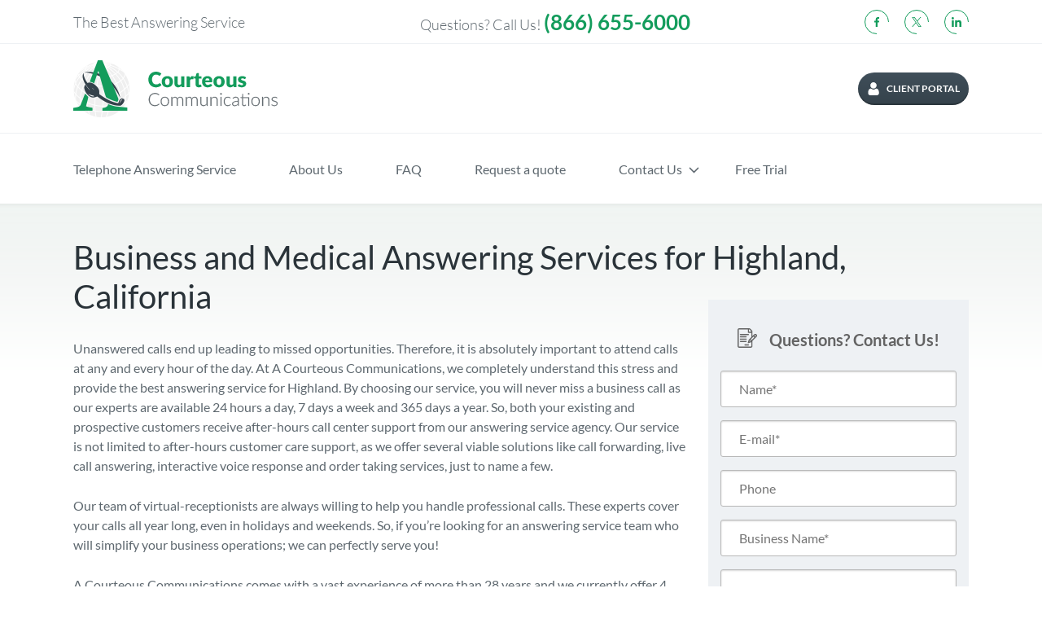

--- FILE ---
content_type: text/html; charset=UTF-8
request_url: https://courteouscom.com/city-answering-service/answering-service-highland-california/
body_size: 40946
content:
<!doctype html>
<html lang="en-US">

<head> <script type="text/javascript">
/* <![CDATA[ */
var gform;gform||(document.addEventListener("gform_main_scripts_loaded",function(){gform.scriptsLoaded=!0}),document.addEventListener("gform/theme/scripts_loaded",function(){gform.themeScriptsLoaded=!0}),window.addEventListener("DOMContentLoaded",function(){gform.domLoaded=!0}),gform={domLoaded:!1,scriptsLoaded:!1,themeScriptsLoaded:!1,isFormEditor:()=>"function"==typeof InitializeEditor,callIfLoaded:function(o){return!(!gform.domLoaded||!gform.scriptsLoaded||!gform.themeScriptsLoaded&&!gform.isFormEditor()||(gform.isFormEditor()&&console.warn("The use of gform.initializeOnLoaded() is deprecated in the form editor context and will be removed in Gravity Forms 3.1."),o(),0))},initializeOnLoaded:function(o){gform.callIfLoaded(o)||(document.addEventListener("gform_main_scripts_loaded",()=>{gform.scriptsLoaded=!0,gform.callIfLoaded(o)}),document.addEventListener("gform/theme/scripts_loaded",()=>{gform.themeScriptsLoaded=!0,gform.callIfLoaded(o)}),window.addEventListener("DOMContentLoaded",()=>{gform.domLoaded=!0,gform.callIfLoaded(o)}))},hooks:{action:{},filter:{}},addAction:function(o,r,e,t){gform.addHook("action",o,r,e,t)},addFilter:function(o,r,e,t){gform.addHook("filter",o,r,e,t)},doAction:function(o){gform.doHook("action",o,arguments)},applyFilters:function(o){return gform.doHook("filter",o,arguments)},removeAction:function(o,r){gform.removeHook("action",o,r)},removeFilter:function(o,r,e){gform.removeHook("filter",o,r,e)},addHook:function(o,r,e,t,n){null==gform.hooks[o][r]&&(gform.hooks[o][r]=[]);var d=gform.hooks[o][r];null==n&&(n=r+"_"+d.length),gform.hooks[o][r].push({tag:n,callable:e,priority:t=null==t?10:t})},doHook:function(r,o,e){var t;if(e=Array.prototype.slice.call(e,1),null!=gform.hooks[r][o]&&((o=gform.hooks[r][o]).sort(function(o,r){return o.priority-r.priority}),o.forEach(function(o){"function"!=typeof(t=o.callable)&&(t=window[t]),"action"==r?t.apply(null,e):e[0]=t.apply(null,e)})),"filter"==r)return e[0]},removeHook:function(o,r,t,n){var e;null!=gform.hooks[o][r]&&(e=(e=gform.hooks[o][r]).filter(function(o,r,e){return!!(null!=n&&n!=o.tag||null!=t&&t!=o.priority)}),gform.hooks[o][r]=e)}});
/* ]]> */
</script>
<meta charset="UTF-8" /><script>if(navigator.userAgent.match(/MSIE|Internet Explorer/i)||navigator.userAgent.match(/Trident\/7\..*?rv:11/i)){var href=document.location.href;if(!href.match(/[?&]nowprocket/)){if(href.indexOf("?")==-1){if(href.indexOf("#")==-1){document.location.href=href+"?nowprocket=1"}else{document.location.href=href.replace("#","?nowprocket=1#")}}else{if(href.indexOf("#")==-1){document.location.href=href+"&nowprocket=1"}else{document.location.href=href.replace("#","&nowprocket=1#")}}}}</script><script>(()=>{class RocketLazyLoadScripts{constructor(){this.v="2.0.3",this.userEvents=["keydown","keyup","mousedown","mouseup","mousemove","mouseover","mouseenter","mouseout","mouseleave","touchmove","touchstart","touchend","touchcancel","wheel","click","dblclick","input","visibilitychange"],this.attributeEvents=["onblur","onclick","oncontextmenu","ondblclick","onfocus","onmousedown","onmouseenter","onmouseleave","onmousemove","onmouseout","onmouseover","onmouseup","onmousewheel","onscroll","onsubmit"]}async t(){this.i(),this.o(),/iP(ad|hone)/.test(navigator.userAgent)&&this.h(),this.u(),this.l(this),this.m(),this.k(this),this.p(this),this._(),await Promise.all([this.R(),this.L()]),this.lastBreath=Date.now(),this.S(this),this.P(),this.D(),this.O(),this.M(),await this.C(this.delayedScripts.normal),await this.C(this.delayedScripts.defer),await this.C(this.delayedScripts.async),this.F("domReady"),await this.T(),await this.j(),await this.I(),this.F("windowLoad"),await this.A(),window.dispatchEvent(new Event("rocket-allScriptsLoaded")),this.everythingLoaded=!0,this.lastTouchEnd&&await new Promise((t=>setTimeout(t,500-Date.now()+this.lastTouchEnd))),this.H(),this.F("all"),this.U(),this.W()}i(){this.CSPIssue=sessionStorage.getItem("rocketCSPIssue"),document.addEventListener("securitypolicyviolation",(t=>{this.CSPIssue||"script-src-elem"!==t.violatedDirective||"data"!==t.blockedURI||(this.CSPIssue=!0,sessionStorage.setItem("rocketCSPIssue",!0))}),{isRocket:!0})}o(){window.addEventListener("pageshow",(t=>{this.persisted=t.persisted,this.realWindowLoadedFired=!0}),{isRocket:!0}),window.addEventListener("pagehide",(()=>{this.onFirstUserAction=null}),{isRocket:!0})}h(){let t;function e(e){t=e}window.addEventListener("touchstart",e,{isRocket:!0}),window.addEventListener("touchend",(function i(o){Math.abs(o.changedTouches[0].pageX-t.changedTouches[0].pageX)<10&&Math.abs(o.changedTouches[0].pageY-t.changedTouches[0].pageY)<10&&o.timeStamp-t.timeStamp<200&&(o.target.dispatchEvent(new PointerEvent("click",{target:o.target,bubbles:!0,cancelable:!0,detail:1})),event.preventDefault(),window.removeEventListener("touchstart",e,{isRocket:!0}),window.removeEventListener("touchend",i,{isRocket:!0}))}),{isRocket:!0})}q(t){this.userActionTriggered||("mousemove"!==t.type||this.firstMousemoveIgnored?"keyup"===t.type||"mouseover"===t.type||"mouseout"===t.type||(this.userActionTriggered=!0,this.onFirstUserAction&&this.onFirstUserAction()):this.firstMousemoveIgnored=!0),"click"===t.type&&t.preventDefault(),this.savedUserEvents.length>0&&(t.stopPropagation(),t.stopImmediatePropagation()),"touchstart"===this.lastEvent&&"touchend"===t.type&&(this.lastTouchEnd=Date.now()),"click"===t.type&&(this.lastTouchEnd=0),this.lastEvent=t.type,this.savedUserEvents.push(t)}u(){this.savedUserEvents=[],this.userEventHandler=this.q.bind(this),this.userEvents.forEach((t=>window.addEventListener(t,this.userEventHandler,{passive:!1,isRocket:!0})))}U(){this.userEvents.forEach((t=>window.removeEventListener(t,this.userEventHandler,{passive:!1,isRocket:!0}))),this.savedUserEvents.forEach((t=>{t.target.dispatchEvent(new window[t.constructor.name](t.type,t))}))}m(){this.eventsMutationObserver=new MutationObserver((t=>{const e="return false";for(const i of t){if("attributes"===i.type){const t=i.target.getAttribute(i.attributeName);t&&t!==e&&(i.target.setAttribute("data-rocket-"+i.attributeName,t),i.target["rocket"+i.attributeName]=new Function("event",t),i.target.setAttribute(i.attributeName,e))}"childList"===i.type&&i.addedNodes.forEach((t=>{if(t.nodeType===Node.ELEMENT_NODE)for(const i of t.attributes)this.attributeEvents.includes(i.name)&&i.value&&""!==i.value&&(t.setAttribute("data-rocket-"+i.name,i.value),t["rocket"+i.name]=new Function("event",i.value),t.setAttribute(i.name,e))}))}})),this.eventsMutationObserver.observe(document,{subtree:!0,childList:!0,attributeFilter:this.attributeEvents})}H(){this.eventsMutationObserver.disconnect(),this.attributeEvents.forEach((t=>{document.querySelectorAll("[data-rocket-"+t+"]").forEach((e=>{e.setAttribute(t,e.getAttribute("data-rocket-"+t)),e.removeAttribute("data-rocket-"+t)}))}))}k(t){Object.defineProperty(HTMLElement.prototype,"onclick",{get(){return this.rocketonclick||null},set(e){this.rocketonclick=e,this.setAttribute(t.everythingLoaded?"onclick":"data-rocket-onclick","this.rocketonclick(event)")}})}S(t){function e(e,i){let o=e[i];e[i]=null,Object.defineProperty(e,i,{get:()=>o,set(s){t.everythingLoaded?o=s:e["rocket"+i]=o=s}})}e(document,"onreadystatechange"),e(window,"onload"),e(window,"onpageshow");try{Object.defineProperty(document,"readyState",{get:()=>t.rocketReadyState,set(e){t.rocketReadyState=e},configurable:!0}),document.readyState="loading"}catch(t){console.log("WPRocket DJE readyState conflict, bypassing")}}l(t){this.originalAddEventListener=EventTarget.prototype.addEventListener,this.originalRemoveEventListener=EventTarget.prototype.removeEventListener,this.savedEventListeners=[],EventTarget.prototype.addEventListener=function(e,i,o){o&&o.isRocket||!t.B(e,this)&&!t.userEvents.includes(e)||t.B(e,this)&&!t.userActionTriggered||e.startsWith("rocket-")||t.everythingLoaded?t.originalAddEventListener.call(this,e,i,o):t.savedEventListeners.push({target:this,remove:!1,type:e,func:i,options:o})},EventTarget.prototype.removeEventListener=function(e,i,o){o&&o.isRocket||!t.B(e,this)&&!t.userEvents.includes(e)||t.B(e,this)&&!t.userActionTriggered||e.startsWith("rocket-")||t.everythingLoaded?t.originalRemoveEventListener.call(this,e,i,o):t.savedEventListeners.push({target:this,remove:!0,type:e,func:i,options:o})}}F(t){"all"===t&&(EventTarget.prototype.addEventListener=this.originalAddEventListener,EventTarget.prototype.removeEventListener=this.originalRemoveEventListener),this.savedEventListeners=this.savedEventListeners.filter((e=>{let i=e.type,o=e.target||window;return"domReady"===t&&"DOMContentLoaded"!==i&&"readystatechange"!==i||("windowLoad"===t&&"load"!==i&&"readystatechange"!==i&&"pageshow"!==i||(this.B(i,o)&&(i="rocket-"+i),e.remove?o.removeEventListener(i,e.func,e.options):o.addEventListener(i,e.func,e.options),!1))}))}p(t){let e;function i(e){return t.everythingLoaded?e:e.split(" ").map((t=>"load"===t||t.startsWith("load.")?"rocket-jquery-load":t)).join(" ")}function o(o){function s(e){const s=o.fn[e];o.fn[e]=o.fn.init.prototype[e]=function(){return this[0]===window&&t.userActionTriggered&&("string"==typeof arguments[0]||arguments[0]instanceof String?arguments[0]=i(arguments[0]):"object"==typeof arguments[0]&&Object.keys(arguments[0]).forEach((t=>{const e=arguments[0][t];delete arguments[0][t],arguments[0][i(t)]=e}))),s.apply(this,arguments),this}}if(o&&o.fn&&!t.allJQueries.includes(o)){const e={DOMContentLoaded:[],"rocket-DOMContentLoaded":[]};for(const t in e)document.addEventListener(t,(()=>{e[t].forEach((t=>t()))}),{isRocket:!0});o.fn.ready=o.fn.init.prototype.ready=function(i){function s(){parseInt(o.fn.jquery)>2?setTimeout((()=>i.bind(document)(o))):i.bind(document)(o)}return t.realDomReadyFired?!t.userActionTriggered||t.fauxDomReadyFired?s():e["rocket-DOMContentLoaded"].push(s):e.DOMContentLoaded.push(s),o([])},s("on"),s("one"),s("off"),t.allJQueries.push(o)}e=o}t.allJQueries=[],o(window.jQuery),Object.defineProperty(window,"jQuery",{get:()=>e,set(t){o(t)}})}P(){const t=new Map;document.write=document.writeln=function(e){const i=document.currentScript,o=document.createRange(),s=i.parentElement;let n=t.get(i);void 0===n&&(n=i.nextSibling,t.set(i,n));const c=document.createDocumentFragment();o.setStart(c,0),c.appendChild(o.createContextualFragment(e)),s.insertBefore(c,n)}}async R(){return new Promise((t=>{this.userActionTriggered?t():this.onFirstUserAction=t}))}async L(){return new Promise((t=>{document.addEventListener("DOMContentLoaded",(()=>{this.realDomReadyFired=!0,t()}),{isRocket:!0})}))}async I(){return this.realWindowLoadedFired?Promise.resolve():new Promise((t=>{window.addEventListener("load",t,{isRocket:!0})}))}M(){this.pendingScripts=[];this.scriptsMutationObserver=new MutationObserver((t=>{for(const e of t)e.addedNodes.forEach((t=>{"SCRIPT"!==t.tagName||t.noModule||t.isWPRocket||this.pendingScripts.push({script:t,promise:new Promise((e=>{const i=()=>{const i=this.pendingScripts.findIndex((e=>e.script===t));i>=0&&this.pendingScripts.splice(i,1),e()};t.addEventListener("load",i,{isRocket:!0}),t.addEventListener("error",i,{isRocket:!0}),setTimeout(i,1e3)}))})}))})),this.scriptsMutationObserver.observe(document,{childList:!0,subtree:!0})}async j(){await this.J(),this.pendingScripts.length?(await this.pendingScripts[0].promise,await this.j()):this.scriptsMutationObserver.disconnect()}D(){this.delayedScripts={normal:[],async:[],defer:[]},document.querySelectorAll("script[type$=rocketlazyloadscript]").forEach((t=>{t.hasAttribute("data-rocket-src")?t.hasAttribute("async")&&!1!==t.async?this.delayedScripts.async.push(t):t.hasAttribute("defer")&&!1!==t.defer||"module"===t.getAttribute("data-rocket-type")?this.delayedScripts.defer.push(t):this.delayedScripts.normal.push(t):this.delayedScripts.normal.push(t)}))}async _(){await this.L();let t=[];document.querySelectorAll("script[type$=rocketlazyloadscript][data-rocket-src]").forEach((e=>{let i=e.getAttribute("data-rocket-src");if(i&&!i.startsWith("data:")){i.startsWith("//")&&(i=location.protocol+i);try{const o=new URL(i).origin;o!==location.origin&&t.push({src:o,crossOrigin:e.crossOrigin||"module"===e.getAttribute("data-rocket-type")})}catch(t){}}})),t=[...new Map(t.map((t=>[JSON.stringify(t),t]))).values()],this.N(t,"preconnect")}async $(t){if(await this.G(),!0!==t.noModule||!("noModule"in HTMLScriptElement.prototype))return new Promise((e=>{let i;function o(){(i||t).setAttribute("data-rocket-status","executed"),e()}try{if(navigator.userAgent.includes("Firefox/")||""===navigator.vendor||this.CSPIssue)i=document.createElement("script"),[...t.attributes].forEach((t=>{let e=t.nodeName;"type"!==e&&("data-rocket-type"===e&&(e="type"),"data-rocket-src"===e&&(e="src"),i.setAttribute(e,t.nodeValue))})),t.text&&(i.text=t.text),t.nonce&&(i.nonce=t.nonce),i.hasAttribute("src")?(i.addEventListener("load",o,{isRocket:!0}),i.addEventListener("error",(()=>{i.setAttribute("data-rocket-status","failed-network"),e()}),{isRocket:!0}),setTimeout((()=>{i.isConnected||e()}),1)):(i.text=t.text,o()),i.isWPRocket=!0,t.parentNode.replaceChild(i,t);else{const i=t.getAttribute("data-rocket-type"),s=t.getAttribute("data-rocket-src");i?(t.type=i,t.removeAttribute("data-rocket-type")):t.removeAttribute("type"),t.addEventListener("load",o,{isRocket:!0}),t.addEventListener("error",(i=>{this.CSPIssue&&i.target.src.startsWith("data:")?(console.log("WPRocket: CSP fallback activated"),t.removeAttribute("src"),this.$(t).then(e)):(t.setAttribute("data-rocket-status","failed-network"),e())}),{isRocket:!0}),s?(t.fetchPriority="high",t.removeAttribute("data-rocket-src"),t.src=s):t.src="data:text/javascript;base64,"+window.btoa(unescape(encodeURIComponent(t.text)))}}catch(i){t.setAttribute("data-rocket-status","failed-transform"),e()}}));t.setAttribute("data-rocket-status","skipped")}async C(t){const e=t.shift();return e?(e.isConnected&&await this.$(e),this.C(t)):Promise.resolve()}O(){this.N([...this.delayedScripts.normal,...this.delayedScripts.defer,...this.delayedScripts.async],"preload")}N(t,e){this.trash=this.trash||[];let i=!0;var o=document.createDocumentFragment();t.forEach((t=>{const s=t.getAttribute&&t.getAttribute("data-rocket-src")||t.src;if(s&&!s.startsWith("data:")){const n=document.createElement("link");n.href=s,n.rel=e,"preconnect"!==e&&(n.as="script",n.fetchPriority=i?"high":"low"),t.getAttribute&&"module"===t.getAttribute("data-rocket-type")&&(n.crossOrigin=!0),t.crossOrigin&&(n.crossOrigin=t.crossOrigin),t.integrity&&(n.integrity=t.integrity),t.nonce&&(n.nonce=t.nonce),o.appendChild(n),this.trash.push(n),i=!1}})),document.head.appendChild(o)}W(){this.trash.forEach((t=>t.remove()))}async T(){try{document.readyState="interactive"}catch(t){}this.fauxDomReadyFired=!0;try{await this.G(),document.dispatchEvent(new Event("rocket-readystatechange")),await this.G(),document.rocketonreadystatechange&&document.rocketonreadystatechange(),await this.G(),document.dispatchEvent(new Event("rocket-DOMContentLoaded")),await this.G(),window.dispatchEvent(new Event("rocket-DOMContentLoaded"))}catch(t){console.error(t)}}async A(){try{document.readyState="complete"}catch(t){}try{await this.G(),document.dispatchEvent(new Event("rocket-readystatechange")),await this.G(),document.rocketonreadystatechange&&document.rocketonreadystatechange(),await this.G(),window.dispatchEvent(new Event("rocket-load")),await this.G(),window.rocketonload&&window.rocketonload(),await this.G(),this.allJQueries.forEach((t=>t(window).trigger("rocket-jquery-load"))),await this.G();const t=new Event("rocket-pageshow");t.persisted=this.persisted,window.dispatchEvent(t),await this.G(),window.rocketonpageshow&&window.rocketonpageshow({persisted:this.persisted})}catch(t){console.error(t)}}async G(){Date.now()-this.lastBreath>45&&(await this.J(),this.lastBreath=Date.now())}async J(){return document.hidden?new Promise((t=>setTimeout(t))):new Promise((t=>requestAnimationFrame(t)))}B(t,e){return e===document&&"readystatechange"===t||(e===document&&"DOMContentLoaded"===t||(e===window&&"DOMContentLoaded"===t||(e===window&&"load"===t||e===window&&"pageshow"===t)))}static run(){(new RocketLazyLoadScripts).t()}}RocketLazyLoadScripts.run()})();</script>
  
  <meta name="viewport" content="width=device-width, initial-scale=1" />
  <meta name="ahrefs-site-verification" content="cadda14d9ab58466d99cea20fb3872cbbf1d8c6f7a7d4575c21942607fd333a3">
  <meta name='robots' content='index, follow, max-image-preview:large, max-snippet:-1, max-video-preview:-1' />
	<style></style>
	
	<!-- This site is optimized with the Yoast SEO plugin v25.0 - https://yoast.com/wordpress/plugins/seo/ -->
	<title>Answering Services for Highland, California  - Courteous Communications</title><link rel="preload" data-rocket-preload as="font" href="https://fonts.gstatic.com/s/lato/v24/S6u8w4BMUTPHjxsAXC-q.woff2" crossorigin><link rel="preload" data-rocket-preload as="font" href="https://fonts.gstatic.com/s/lato/v24/S6u9w4BMUTPHh7USSwiPGQ.woff2" crossorigin><link rel="preload" data-rocket-preload as="font" href="https://fonts.gstatic.com/s/lato/v24/S6uyw4BMUTPHjx4wXg.woff2" crossorigin><link rel="preload" data-rocket-preload as="font" href="https://fonts.gstatic.com/s/lato/v24/S6u9w4BMUTPHh6UVSwiPGQ.woff2" crossorigin><style id="wpr-usedcss">img:is([sizes=auto i],[sizes^="auto," i]){contain-intrinsic-size:3000px 1500px}img.emoji{display:inline!important;border:none!important;box-shadow:none!important;height:1em!important;width:1em!important;margin:0 .07em!important;vertical-align:-.1em!important;background:0 0!important;padding:0!important}.wp-block-button__link{align-content:center;box-sizing:border-box;cursor:pointer;display:inline-block;height:100%;text-align:center;width:100%;word-break:break-word}:where(.wp-block-button__link){border-radius:9999px;box-shadow:none;padding:calc(.667em + 2px) calc(1.333em + 2px);text-decoration:none}:root :where(.wp-block-button .wp-block-button__link.is-style-outline),:root :where(.wp-block-button.is-style-outline>.wp-block-button__link){border:2px solid;padding:.667em 1.333em}:root :where(.wp-block-button .wp-block-button__link.is-style-outline:not(.has-text-color)),:root :where(.wp-block-button.is-style-outline>.wp-block-button__link:not(.has-text-color)){color:currentColor}:root :where(.wp-block-button .wp-block-button__link.is-style-outline:not(.has-background)),:root :where(.wp-block-button.is-style-outline>.wp-block-button__link:not(.has-background)){background-color:initial;background-image:none}.wp-block-buttons{box-sizing:border-box}.wp-block-buttons>.wp-block-button{display:inline-block;margin:0}.wp-block-buttons.is-content-justification-center{justify-content:center}:where(.wp-block-calendar table:not(.has-background) th){background:#ddd}.wp-block-columns{align-items:normal!important;box-sizing:border-box;display:flex;flex-wrap:wrap!important}@media (min-width:782px){.wp-block-columns{flex-wrap:nowrap!important}}@media (max-width:781px){.wp-block-columns:not(.is-not-stacked-on-mobile)>.wp-block-column{flex-basis:100%!important}}@media (min-width:782px){.wp-block-columns:not(.is-not-stacked-on-mobile)>.wp-block-column{flex-basis:0;flex-grow:1}}:where(.wp-block-columns){margin-bottom:1.75em}:where(.wp-block-columns.has-background){padding:1.25em 2.375em}.wp-block-column{flex-grow:1;min-width:0;overflow-wrap:break-word;word-break:break-word}:where(.wp-block-post-comments input[type=submit]){border:none}.wp-block-cover{align-items:center;background-position:50%;box-sizing:border-box;display:flex;justify-content:center;min-height:430px;overflow:hidden;overflow:clip;padding:1em;position:relative}.wp-block-cover .has-background-dim:not([class*=-background-color]),.wp-block-cover.has-background-dim:not([class*=-background-color]){background-color:#000}.wp-block-cover.has-background-dim:before{background-color:inherit;content:""}.wp-block-cover .wp-block-cover__background,.wp-block-cover.has-background-dim:not(.has-background-gradient):before{bottom:0;left:0;opacity:.5;position:absolute;right:0;top:0}.wp-block-cover.has-background-dim.has-background-dim-100 .wp-block-cover__background,.wp-block-cover.has-background-dim.has-background-dim-100:not(.has-background-gradient):before{opacity:1}.wp-block-cover .wp-block-cover__background.has-background-dim.has-background-dim-0{opacity:0}.wp-block-cover .wp-block-cover__background.has-background-dim.has-background-dim-100{opacity:1}.wp-block-cover .wp-block-cover__inner-container{color:inherit;position:relative;width:100%}.wp-block-cover .wp-block-cover__image-background{border:none;bottom:0;box-shadow:none;height:100%;left:0;margin:0;max-height:none;max-width:none;object-fit:cover;outline:0;padding:0;position:absolute;right:0;top:0;width:100%}:where(.wp-block-cover-image:not(.has-text-color)),:where(.wp-block-cover:not(.has-text-color)){color:#fff}:where(.wp-block-cover-image.is-light:not(.has-text-color)),:where(.wp-block-cover.is-light:not(.has-text-color)){color:#000}:root :where(.wp-block-cover h1:not(.has-text-color)),:root :where(.wp-block-cover h2:not(.has-text-color)),:root :where(.wp-block-cover h3:not(.has-text-color)),:root :where(.wp-block-cover h4:not(.has-text-color)),:root :where(.wp-block-cover h5:not(.has-text-color)),:root :where(.wp-block-cover h6:not(.has-text-color)),:root :where(.wp-block-cover p:not(.has-text-color)){color:inherit}body:not(.editor-styles-wrapper) .wp-block-cover:not(.wp-block-cover:has(.wp-block-cover__background+.wp-block-cover__inner-container)) .wp-block-cover__image-background{z-index:0}body:not(.editor-styles-wrapper) .wp-block-cover:not(.wp-block-cover:has(.wp-block-cover__background+.wp-block-cover__inner-container)) .wp-block-cover__background,body:not(.editor-styles-wrapper) .wp-block-cover:not(.wp-block-cover:has(.wp-block-cover__background+.wp-block-cover__inner-container)) .wp-block-cover__inner-container,body:not(.editor-styles-wrapper) .wp-block-cover:not(.wp-block-cover:has(.wp-block-cover__background+.wp-block-cover__inner-container)).has-background-dim:not(.has-background-gradient):before{z-index:1}:where(.wp-block-file){margin-bottom:1.5em}:where(.wp-block-file__button){border-radius:2em;display:inline-block;padding:.5em 1em}:where(.wp-block-file__button):is(a):active,:where(.wp-block-file__button):is(a):focus,:where(.wp-block-file__button):is(a):hover,:where(.wp-block-file__button):is(a):visited{box-shadow:none;color:#fff;opacity:.85;text-decoration:none}.wp-block-group{box-sizing:border-box}:where(.wp-block-group.wp-block-group-is-layout-constrained){position:relative}h1.has-background,h2.has-background,h5.has-background{padding:1.25em 2.375em}.wp-block-image>a,.wp-block-image>figure>a{display:inline-block}.wp-block-image img{box-sizing:border-box;height:auto;max-width:100%;vertical-align:bottom}@media not (prefers-reduced-motion){.wp-block-image img.hide{visibility:hidden}.wp-block-image img.show{animation:.4s show-content-image}}.wp-block-image[style*=border-radius] img,.wp-block-image[style*=border-radius]>a{border-radius:inherit}.wp-block-image.alignfull>a{width:100%}.wp-block-image.alignfull img{height:auto;width:100%}.wp-block-image :where(figcaption){margin-bottom:1em;margin-top:.5em}:root :where(.wp-block-image.is-style-rounded img,.wp-block-image .is-style-rounded img){border-radius:9999px}.wp-block-image figure{margin:0}@keyframes show-content-image{0%{visibility:hidden}99%{visibility:hidden}to{visibility:visible}}:where(.wp-block-latest-comments:not([style*=line-height] .wp-block-latest-comments__comment)){line-height:1.1}:where(.wp-block-latest-comments:not([style*=line-height] .wp-block-latest-comments__comment-excerpt p)){line-height:1.8}:root :where(.wp-block-latest-posts.is-grid){padding:0}:root :where(.wp-block-latest-posts.wp-block-latest-posts__list){padding-left:0}ol,ul{box-sizing:border-box}:root :where(.wp-block-list.has-background){padding:1.25em 2.375em}.wp-block-media-text{box-sizing:border-box}.wp-block-media-text{direction:ltr;display:grid;grid-template-columns:50% 1fr;grid-template-rows:auto}:where(.wp-block-navigation.has-background .wp-block-navigation-item a:not(.wp-element-button)),:where(.wp-block-navigation.has-background .wp-block-navigation-submenu a:not(.wp-element-button)){padding:.5em 1em}:where(.wp-block-navigation .wp-block-navigation__submenu-container .wp-block-navigation-item a:not(.wp-element-button)),:where(.wp-block-navigation .wp-block-navigation__submenu-container .wp-block-navigation-submenu a:not(.wp-element-button)),:where(.wp-block-navigation .wp-block-navigation__submenu-container .wp-block-navigation-submenu button.wp-block-navigation-item__content),:where(.wp-block-navigation .wp-block-navigation__submenu-container .wp-block-pages-list__item button.wp-block-navigation-item__content){padding:.5em 1em}:root :where(p.has-background){padding:1.25em 2.375em}:where(p.has-text-color:not(.has-link-color)) a{color:inherit}:where(.wp-block-post-comments-form) input:not([type=submit]),:where(.wp-block-post-comments-form) textarea{border:1px solid #949494;font-family:inherit;font-size:1em}:where(.wp-block-post-comments-form) input:where(:not([type=submit]):not([type=checkbox])),:where(.wp-block-post-comments-form) textarea{padding:calc(.667em + 2px)}:where(.wp-block-post-excerpt){box-sizing:border-box;margin-bottom:var(--wp--style--block-gap);margin-top:var(--wp--style--block-gap)}:where(.wp-block-preformatted.has-background){padding:1.25em 2.375em}:where(.wp-block-search__button){border:1px solid #ccc;padding:6px 10px}:where(.wp-block-search__input){font-family:inherit;font-size:inherit;font-style:inherit;font-weight:inherit;letter-spacing:inherit;line-height:inherit;text-transform:inherit}:where(.wp-block-search__button-inside .wp-block-search__inside-wrapper){border:1px solid #949494;box-sizing:border-box;padding:4px}:where(.wp-block-search__button-inside .wp-block-search__inside-wrapper) .wp-block-search__input{border:none;border-radius:0;padding:0 4px}:where(.wp-block-search__button-inside .wp-block-search__inside-wrapper) .wp-block-search__input:focus{outline:0}:where(.wp-block-search__button-inside .wp-block-search__inside-wrapper) :where(.wp-block-search__button){padding:4px 8px}:root :where(.wp-block-separator.is-style-dots){height:auto;line-height:1;text-align:center}:root :where(.wp-block-separator.is-style-dots):before{color:currentColor;content:"···";font-family:serif;font-size:1.5em;letter-spacing:2em;padding-left:2em}:root :where(.wp-block-site-logo.is-style-rounded){border-radius:9999px}:where(.wp-block-social-links:not(.is-style-logos-only)) .wp-social-link{background-color:#f0f0f0;color:#444}:where(.wp-block-social-links:not(.is-style-logos-only)) .wp-social-link-amazon{background-color:#f90;color:#fff}:where(.wp-block-social-links:not(.is-style-logos-only)) .wp-social-link-bandcamp{background-color:#1ea0c3;color:#fff}:where(.wp-block-social-links:not(.is-style-logos-only)) .wp-social-link-behance{background-color:#0757fe;color:#fff}:where(.wp-block-social-links:not(.is-style-logos-only)) .wp-social-link-bluesky{background-color:#0a7aff;color:#fff}:where(.wp-block-social-links:not(.is-style-logos-only)) .wp-social-link-codepen{background-color:#1e1f26;color:#fff}:where(.wp-block-social-links:not(.is-style-logos-only)) .wp-social-link-deviantart{background-color:#02e49b;color:#fff}:where(.wp-block-social-links:not(.is-style-logos-only)) .wp-social-link-discord{background-color:#5865f2;color:#fff}:where(.wp-block-social-links:not(.is-style-logos-only)) .wp-social-link-dribbble{background-color:#e94c89;color:#fff}:where(.wp-block-social-links:not(.is-style-logos-only)) .wp-social-link-dropbox{background-color:#4280ff;color:#fff}:where(.wp-block-social-links:not(.is-style-logos-only)) .wp-social-link-etsy{background-color:#f45800;color:#fff}:where(.wp-block-social-links:not(.is-style-logos-only)) .wp-social-link-facebook{background-color:#0866ff;color:#fff}:where(.wp-block-social-links:not(.is-style-logos-only)) .wp-social-link-fivehundredpx{background-color:#000;color:#fff}:where(.wp-block-social-links:not(.is-style-logos-only)) .wp-social-link-flickr{background-color:#0461dd;color:#fff}:where(.wp-block-social-links:not(.is-style-logos-only)) .wp-social-link-foursquare{background-color:#e65678;color:#fff}:where(.wp-block-social-links:not(.is-style-logos-only)) .wp-social-link-github{background-color:#24292d;color:#fff}:where(.wp-block-social-links:not(.is-style-logos-only)) .wp-social-link-goodreads{background-color:#eceadd;color:#382110}:where(.wp-block-social-links:not(.is-style-logos-only)) .wp-social-link-google{background-color:#ea4434;color:#fff}:where(.wp-block-social-links:not(.is-style-logos-only)) .wp-social-link-gravatar{background-color:#1d4fc4;color:#fff}:where(.wp-block-social-links:not(.is-style-logos-only)) .wp-social-link-instagram{background-color:#f00075;color:#fff}:where(.wp-block-social-links:not(.is-style-logos-only)) .wp-social-link-lastfm{background-color:#e21b24;color:#fff}:where(.wp-block-social-links:not(.is-style-logos-only)) .wp-social-link-linkedin{background-color:#0d66c2;color:#fff}:where(.wp-block-social-links:not(.is-style-logos-only)) .wp-social-link-mastodon{background-color:#3288d4;color:#fff}:where(.wp-block-social-links:not(.is-style-logos-only)) .wp-social-link-medium{background-color:#000;color:#fff}:where(.wp-block-social-links:not(.is-style-logos-only)) .wp-social-link-meetup{background-color:#f6405f;color:#fff}:where(.wp-block-social-links:not(.is-style-logos-only)) .wp-social-link-patreon{background-color:#000;color:#fff}:where(.wp-block-social-links:not(.is-style-logos-only)) .wp-social-link-pinterest{background-color:#e60122;color:#fff}:where(.wp-block-social-links:not(.is-style-logos-only)) .wp-social-link-pocket{background-color:#ef4155;color:#fff}:where(.wp-block-social-links:not(.is-style-logos-only)) .wp-social-link-reddit{background-color:#ff4500;color:#fff}:where(.wp-block-social-links:not(.is-style-logos-only)) .wp-social-link-skype{background-color:#0478d7;color:#fff}:where(.wp-block-social-links:not(.is-style-logos-only)) .wp-social-link-snapchat{background-color:#fefc00;color:#fff;stroke:#000}:where(.wp-block-social-links:not(.is-style-logos-only)) .wp-social-link-soundcloud{background-color:#ff5600;color:#fff}:where(.wp-block-social-links:not(.is-style-logos-only)) .wp-social-link-spotify{background-color:#1bd760;color:#fff}:where(.wp-block-social-links:not(.is-style-logos-only)) .wp-social-link-telegram{background-color:#2aabee;color:#fff}:where(.wp-block-social-links:not(.is-style-logos-only)) .wp-social-link-threads{background-color:#000;color:#fff}:where(.wp-block-social-links:not(.is-style-logos-only)) .wp-social-link-tiktok{background-color:#000;color:#fff}:where(.wp-block-social-links:not(.is-style-logos-only)) .wp-social-link-tumblr{background-color:#011835;color:#fff}:where(.wp-block-social-links:not(.is-style-logos-only)) .wp-social-link-twitch{background-color:#6440a4;color:#fff}:where(.wp-block-social-links:not(.is-style-logos-only)) .wp-social-link-twitter{background-color:#1da1f2;color:#fff}:where(.wp-block-social-links:not(.is-style-logos-only)) .wp-social-link-vimeo{background-color:#1eb7ea;color:#fff}:where(.wp-block-social-links:not(.is-style-logos-only)) .wp-social-link-vk{background-color:#4680c2;color:#fff}:where(.wp-block-social-links:not(.is-style-logos-only)) .wp-social-link-wordpress{background-color:#3499cd;color:#fff}:where(.wp-block-social-links:not(.is-style-logos-only)) .wp-social-link-whatsapp{background-color:#25d366;color:#fff}:where(.wp-block-social-links:not(.is-style-logos-only)) .wp-social-link-x{background-color:#000;color:#fff}:where(.wp-block-social-links:not(.is-style-logos-only)) .wp-social-link-yelp{background-color:#d32422;color:#fff}:where(.wp-block-social-links:not(.is-style-logos-only)) .wp-social-link-youtube{background-color:red;color:#fff}:where(.wp-block-social-links.is-style-logos-only) .wp-social-link{background:0 0}:where(.wp-block-social-links.is-style-logos-only) .wp-social-link svg{height:1.25em;width:1.25em}:where(.wp-block-social-links.is-style-logos-only) .wp-social-link-amazon{color:#f90}:where(.wp-block-social-links.is-style-logos-only) .wp-social-link-bandcamp{color:#1ea0c3}:where(.wp-block-social-links.is-style-logos-only) .wp-social-link-behance{color:#0757fe}:where(.wp-block-social-links.is-style-logos-only) .wp-social-link-bluesky{color:#0a7aff}:where(.wp-block-social-links.is-style-logos-only) .wp-social-link-codepen{color:#1e1f26}:where(.wp-block-social-links.is-style-logos-only) .wp-social-link-deviantart{color:#02e49b}:where(.wp-block-social-links.is-style-logos-only) .wp-social-link-discord{color:#5865f2}:where(.wp-block-social-links.is-style-logos-only) .wp-social-link-dribbble{color:#e94c89}:where(.wp-block-social-links.is-style-logos-only) .wp-social-link-dropbox{color:#4280ff}:where(.wp-block-social-links.is-style-logos-only) .wp-social-link-etsy{color:#f45800}:where(.wp-block-social-links.is-style-logos-only) .wp-social-link-facebook{color:#0866ff}:where(.wp-block-social-links.is-style-logos-only) .wp-social-link-fivehundredpx{color:#000}:where(.wp-block-social-links.is-style-logos-only) .wp-social-link-flickr{color:#0461dd}:where(.wp-block-social-links.is-style-logos-only) .wp-social-link-foursquare{color:#e65678}:where(.wp-block-social-links.is-style-logos-only) .wp-social-link-github{color:#24292d}:where(.wp-block-social-links.is-style-logos-only) .wp-social-link-goodreads{color:#382110}:where(.wp-block-social-links.is-style-logos-only) .wp-social-link-google{color:#ea4434}:where(.wp-block-social-links.is-style-logos-only) .wp-social-link-gravatar{color:#1d4fc4}:where(.wp-block-social-links.is-style-logos-only) .wp-social-link-instagram{color:#f00075}:where(.wp-block-social-links.is-style-logos-only) .wp-social-link-lastfm{color:#e21b24}:where(.wp-block-social-links.is-style-logos-only) .wp-social-link-linkedin{color:#0d66c2}:where(.wp-block-social-links.is-style-logos-only) .wp-social-link-mastodon{color:#3288d4}:where(.wp-block-social-links.is-style-logos-only) .wp-social-link-medium{color:#000}:where(.wp-block-social-links.is-style-logos-only) .wp-social-link-meetup{color:#f6405f}:where(.wp-block-social-links.is-style-logos-only) .wp-social-link-patreon{color:#000}:where(.wp-block-social-links.is-style-logos-only) .wp-social-link-pinterest{color:#e60122}:where(.wp-block-social-links.is-style-logos-only) .wp-social-link-pocket{color:#ef4155}:where(.wp-block-social-links.is-style-logos-only) .wp-social-link-reddit{color:#ff4500}:where(.wp-block-social-links.is-style-logos-only) .wp-social-link-skype{color:#0478d7}:where(.wp-block-social-links.is-style-logos-only) .wp-social-link-snapchat{color:#fff;stroke:#000}:where(.wp-block-social-links.is-style-logos-only) .wp-social-link-soundcloud{color:#ff5600}:where(.wp-block-social-links.is-style-logos-only) .wp-social-link-spotify{color:#1bd760}:where(.wp-block-social-links.is-style-logos-only) .wp-social-link-telegram{color:#2aabee}:where(.wp-block-social-links.is-style-logos-only) .wp-social-link-threads{color:#000}:where(.wp-block-social-links.is-style-logos-only) .wp-social-link-tiktok{color:#000}:where(.wp-block-social-links.is-style-logos-only) .wp-social-link-tumblr{color:#011835}:where(.wp-block-social-links.is-style-logos-only) .wp-social-link-twitch{color:#6440a4}:where(.wp-block-social-links.is-style-logos-only) .wp-social-link-twitter{color:#1da1f2}:where(.wp-block-social-links.is-style-logos-only) .wp-social-link-vimeo{color:#1eb7ea}:where(.wp-block-social-links.is-style-logos-only) .wp-social-link-vk{color:#4680c2}:where(.wp-block-social-links.is-style-logos-only) .wp-social-link-whatsapp{color:#25d366}:where(.wp-block-social-links.is-style-logos-only) .wp-social-link-wordpress{color:#3499cd}:where(.wp-block-social-links.is-style-logos-only) .wp-social-link-x{color:#000}:where(.wp-block-social-links.is-style-logos-only) .wp-social-link-yelp{color:#d32422}:where(.wp-block-social-links.is-style-logos-only) .wp-social-link-youtube{color:red}:root :where(.wp-block-social-links .wp-social-link a){padding:.25em}:root :where(.wp-block-social-links.is-style-logos-only .wp-social-link a){padding:0}:root :where(.wp-block-social-links.is-style-pill-shape .wp-social-link a){padding-left:.6666666667em;padding-right:.6666666667em}:root :where(.wp-block-tag-cloud.is-style-outline){display:flex;flex-wrap:wrap;gap:1ch}:root :where(.wp-block-tag-cloud.is-style-outline a){border:1px solid;font-size:unset!important;margin-right:0;padding:1ch 2ch;text-decoration:none!important}:root :where(.wp-block-table-of-contents){box-sizing:border-box}:where(.wp-block-term-description){box-sizing:border-box;margin-bottom:var(--wp--style--block-gap);margin-top:var(--wp--style--block-gap)}:where(pre.wp-block-verse){font-family:inherit}.wp-element-button{cursor:pointer}:root{--wp--preset--font-size--normal:16px;--wp--preset--font-size--huge:42px}.has-text-align-center{text-align:center}.screen-reader-text{border:0;clip-path:inset(50%);height:1px;margin:-1px;overflow:hidden;padding:0;position:absolute;width:1px;word-wrap:normal!important}.screen-reader-text:focus{background-color:#ddd;clip-path:none;color:#444;display:block;font-size:1em;height:auto;left:5px;line-height:normal;padding:15px 23px 14px;text-decoration:none;top:5px;width:auto;z-index:100000}html :where(.has-border-color){border-style:solid}html :where([style*=border-top-color]){border-top-style:solid}html :where([style*=border-right-color]){border-right-style:solid}html :where([style*=border-bottom-color]){border-bottom-style:solid}html :where([style*=border-left-color]){border-left-style:solid}html :where([style*=border-width]){border-style:solid}html :where([style*=border-top-width]){border-top-style:solid}html :where([style*=border-right-width]){border-right-style:solid}html :where([style*=border-bottom-width]){border-bottom-style:solid}html :where([style*=border-left-width]){border-left-style:solid}html :where(img[class*=wp-image-]){height:auto;max-width:100%}:where(figure){margin:0 0 1em}html :where(.is-position-sticky){--wp-admin--admin-bar--position-offset:var(--wp-admin--admin-bar--height,0px)}@media screen and (max-width:600px){html :where(.is-position-sticky){--wp-admin--admin-bar--position-offset:0px}}.wp-block-button__link{color:#fff;background-color:#32373c;border-radius:9999px;box-shadow:none;text-decoration:none;padding:calc(.667em + 2px) calc(1.333em + 2px);font-size:1.125em}:root{--wp--preset--aspect-ratio--square:1;--wp--preset--aspect-ratio--4-3:4/3;--wp--preset--aspect-ratio--3-4:3/4;--wp--preset--aspect-ratio--3-2:3/2;--wp--preset--aspect-ratio--2-3:2/3;--wp--preset--aspect-ratio--16-9:16/9;--wp--preset--aspect-ratio--9-16:9/16;--wp--preset--color--black:#000000;--wp--preset--color--cyan-bluish-gray:#abb8c3;--wp--preset--color--white:#ffffff;--wp--preset--color--pale-pink:#f78da7;--wp--preset--color--vivid-red:#cf2e2e;--wp--preset--color--luminous-vivid-orange:#ff6900;--wp--preset--color--luminous-vivid-amber:#fcb900;--wp--preset--color--light-green-cyan:#7bdcb5;--wp--preset--color--vivid-green-cyan:#00d084;--wp--preset--color--pale-cyan-blue:#8ed1fc;--wp--preset--color--vivid-cyan-blue:#0693e3;--wp--preset--color--vivid-purple:#9b51e0;--wp--preset--gradient--vivid-cyan-blue-to-vivid-purple:linear-gradient(135deg,rgba(6, 147, 227, 1) 0%,rgb(155, 81, 224) 100%);--wp--preset--gradient--light-green-cyan-to-vivid-green-cyan:linear-gradient(135deg,rgb(122, 220, 180) 0%,rgb(0, 208, 130) 100%);--wp--preset--gradient--luminous-vivid-amber-to-luminous-vivid-orange:linear-gradient(135deg,rgba(252, 185, 0, 1) 0%,rgba(255, 105, 0, 1) 100%);--wp--preset--gradient--luminous-vivid-orange-to-vivid-red:linear-gradient(135deg,rgba(255, 105, 0, 1) 0%,rgb(207, 46, 46) 100%);--wp--preset--gradient--very-light-gray-to-cyan-bluish-gray:linear-gradient(135deg,rgb(238, 238, 238) 0%,rgb(169, 184, 195) 100%);--wp--preset--gradient--cool-to-warm-spectrum:linear-gradient(135deg,rgb(74, 234, 220) 0%,rgb(151, 120, 209) 20%,rgb(207, 42, 186) 40%,rgb(238, 44, 130) 60%,rgb(251, 105, 98) 80%,rgb(254, 248, 76) 100%);--wp--preset--gradient--blush-light-purple:linear-gradient(135deg,rgb(255, 206, 236) 0%,rgb(152, 150, 240) 100%);--wp--preset--gradient--blush-bordeaux:linear-gradient(135deg,rgb(254, 205, 165) 0%,rgb(254, 45, 45) 50%,rgb(107, 0, 62) 100%);--wp--preset--gradient--luminous-dusk:linear-gradient(135deg,rgb(255, 203, 112) 0%,rgb(199, 81, 192) 50%,rgb(65, 88, 208) 100%);--wp--preset--gradient--pale-ocean:linear-gradient(135deg,rgb(255, 245, 203) 0%,rgb(182, 227, 212) 50%,rgb(51, 167, 181) 100%);--wp--preset--gradient--electric-grass:linear-gradient(135deg,rgb(202, 248, 128) 0%,rgb(113, 206, 126) 100%);--wp--preset--gradient--midnight:linear-gradient(135deg,rgb(2, 3, 129) 0%,rgb(40, 116, 252) 100%);--wp--preset--font-size--small:13px;--wp--preset--font-size--medium:20px;--wp--preset--font-size--large:36px;--wp--preset--font-size--x-large:42px;--wp--preset--spacing--20:0.44rem;--wp--preset--spacing--30:0.67rem;--wp--preset--spacing--40:1rem;--wp--preset--spacing--50:1.5rem;--wp--preset--spacing--60:2.25rem;--wp--preset--spacing--70:3.38rem;--wp--preset--spacing--80:5.06rem;--wp--preset--shadow--natural:6px 6px 9px rgba(0, 0, 0, .2);--wp--preset--shadow--deep:12px 12px 50px rgba(0, 0, 0, .4);--wp--preset--shadow--sharp:6px 6px 0px rgba(0, 0, 0, .2);--wp--preset--shadow--outlined:6px 6px 0px -3px rgba(255, 255, 255, 1),6px 6px rgba(0, 0, 0, 1);--wp--preset--shadow--crisp:6px 6px 0px rgba(0, 0, 0, 1)}:where(.is-layout-flex){gap:.5em}:where(.is-layout-grid){gap:.5em}body .is-layout-flex{display:flex}.is-layout-flex{flex-wrap:wrap;align-items:center}.is-layout-flex>:is(*,div){margin:0}.has-white-color{color:var(--wp--preset--color--white)!important}.has-medium-font-size{font-size:var(--wp--preset--font-size--medium)!important}.has-large-font-size{font-size:var(--wp--preset--font-size--large)!important}:where(.wp-block-post-template.is-layout-flex){gap:1.25em}:where(.wp-block-post-template.is-layout-grid){gap:1.25em}:where(.wp-block-columns.is-layout-flex){gap:2em}:where(.wp-block-columns.is-layout-grid){gap:2em}:root :where(.wp-block-pullquote){font-size:1.5em;line-height:1.6}@font-face{font-family:Lato;font-style:italic;font-weight:400;font-display:swap;src:url(https://fonts.gstatic.com/s/lato/v24/S6u8w4BMUTPHjxsAXC-q.woff2) format('woff2');unicode-range:U+0000-00FF,U+0131,U+0152-0153,U+02BB-02BC,U+02C6,U+02DA,U+02DC,U+0304,U+0308,U+0329,U+2000-206F,U+20AC,U+2122,U+2191,U+2193,U+2212,U+2215,U+FEFF,U+FFFD}@font-face{font-family:Lato;font-style:normal;font-weight:300;font-display:swap;src:url(https://fonts.gstatic.com/s/lato/v24/S6u9w4BMUTPHh7USSwiPGQ.woff2) format('woff2');unicode-range:U+0000-00FF,U+0131,U+0152-0153,U+02BB-02BC,U+02C6,U+02DA,U+02DC,U+0304,U+0308,U+0329,U+2000-206F,U+20AC,U+2122,U+2191,U+2193,U+2212,U+2215,U+FEFF,U+FFFD}@font-face{font-family:Lato;font-style:normal;font-weight:400;font-display:swap;src:url(https://fonts.gstatic.com/s/lato/v24/S6uyw4BMUTPHjx4wXg.woff2) format('woff2');unicode-range:U+0000-00FF,U+0131,U+0152-0153,U+02BB-02BC,U+02C6,U+02DA,U+02DC,U+0304,U+0308,U+0329,U+2000-206F,U+20AC,U+2122,U+2191,U+2193,U+2212,U+2215,U+FEFF,U+FFFD}@font-face{font-family:Lato;font-style:normal;font-weight:700;font-display:swap;src:url(https://fonts.gstatic.com/s/lato/v24/S6u9w4BMUTPHh6UVSwiPGQ.woff2) format('woff2');unicode-range:U+0000-00FF,U+0131,U+0152-0153,U+02BB-02BC,U+02C6,U+02DA,U+02DC,U+0304,U+0308,U+0329,U+2000-206F,U+20AC,U+2122,U+2191,U+2193,U+2212,U+2215,U+FEFF,U+FFFD}.grecaptcha-badge{display:none!important}header .wp-block-group__inner-container .wp-block-buttons .wp-block-button__link{padding:0 10px}body .gform_wrapper.gravity-theme .gform_validation_errors>h2.hide_summary{display:flex;align-items:center;gap:5px}body .gform_wrapper.gravity-theme .gform_validation_errors>h2 .gform-icon{position:unset!important}@media only screen and (max-width:1024px){li.menu-item-has-children>a:after{top:20px!important}.mobile-menu ul.menu li ul.sub-menu{display:block!important}.mobile-menu ul.menu li ul.sub-menu li a{justify-content:flex-start;margin-left:70px;margin-top:20px}.mobile-menu ul.menu li ul.sub-menu li a:after,.mobile-menu ul.menu li ul.sub-menu li a:before{display:none!important}}@media only screen and (max-width:767px){li.menu-item-has-children>a:after{top:10px!important}}li.menu-item-has-children>a{position:relative}li.menu-item-has-children>a:after{display:inline-block;position:absolute;width:7px;height:7px;background:0 0;border-top:2px solid #5e686f;border-left:2px solid #5e686f;transition:all 250ms ease-in-out;text-decoration:none;color:transparent;transform:rotate(-135deg);right:-19px;top:36px;content:'';border-radius:1px}li.menu-item-has-children>a:hover:after{border-color:#139c5c}ul.sub-menu{display:none;position:absolute;left:0;list-style:none;min-width:190px;z-index:1;background:#fff;padding:10px;border-top:1px solid #eef1f4;border-radius:2px}header .menu-header-container{z-index:9!important}header .menu-header-container ul li a:hover{color:#139c5c!important}header .menu-header-container>ul>li{position:relative}.sub-menu{display:none}.companymenuli:hover .sub-menu{display:block}.companymenuli a:hover>ul{display:block!important}header .wp-block-group__inner-container .wp-block-buttons .wp-block-button__link{padding-left:10px}.is-layout-flex.wp-block-columns.faq{display:block}.page-template-page-sidebar .gform_wrapper.gravity-theme .gfield input:not([class=gfield-choice-input]){-webkit-appearance:none;outline:0;border:1px solid #b9b9b9;box-shadow:inset 0 1px 2px 0 rgba(0,0,0,.15);background-color:#fff;color:#5e686f;height:45px;margin:0;width:100%;padding:0 22px;border-radius:3px;font-size:16px;font-family:Lato,sans-serif}.gform_wrapper.gravity-theme .gfield-choice-input{margin-bottom:0}.gform_wrapper.gravity-theme .gfield_description{padding:6px;font-size:12px}.page-template-page-sidebar .gform_wrapper.gravity-theme .gfield textarea{-webkit-appearance:none;outline:0;border:1px solid #b9b9b9;box-shadow:inset 0 1px 2px 0 rgba(0,0,0,.15);background-color:#fff;color:#5e686f;margin:0;width:100%;padding:15px 22px;border-radius:3px;font-size:16px;font-family:Lato,sans-serif;height:165px}.page-template-page-sidebar .gform_wrapper.gravity-theme .gform_footer input{-wekbkit-appearance:none;outline:0;border:none;background:linear-gradient(180deg,#404f5a 39%,#35424b 100%);color:#fff;border-radius:3px;box-shadow:inset 0 -2px 0 0 rgba(0,0,0,.2);font-size:23px;height:50px;font-weight:700;padding:0 40px;display:inline-flex;justify-content:center;align-items:center;cursor:pointer;font-family:Lato,sans-serif}.page-template-page-sidebar .gform_wrapper.gravity-theme .gform_footer input:hover{background:linear-gradient(to bottom,#35424b 0,#404f5a 55%)!important;box-shadow:inset 0 2px 0 0 rgba(0,0,0,.2)}.page-template-page-sidebar .gform_wrapper.gravity-theme .gform_footer{padding-top:0;justify-content:center}html body.page-template-page-sidebar .sidebar .sidebar-into h2.gform_title{display:none!important}.table{border-collapse:collapse}.table{border:1px solid #000;padding:10px;line-height:1.5}@media only screen and (max-width:760px),(min-device-width:768px) and (max-device-width:1024px){.table,tbody,tr{display:block;border:0}tr:nth-child(odd){background:#f9f9f9}}@media (max-width:991px){ol,ul{padding-left:10px}body footer .wp-block-columns.has-background{padding:54px 20px 40px}}header .wp-block-group__inner-container .wp-block-buttons .wp-block-button__link{grid-column-gap:8px!important}html body.page-template-page-sidebar .sidebar .sidebar-into h2.gform_submission_error{grid-template-columns:auto;font-size:18px;line-height:1.2}.gform_wrapper.gravity-theme .gfield_description.validation_message,.gform_wrapper.gravity-theme .gform_validation_errors{padding:10px!important}@media(max-width:1024px){.mobile-menu ul.menu li ul.sub-menu li a{margin-left:35px}.mobile-menu ul.menu li ul.sub-menu{display:block!important;background:0 0;position:relative;border:none}}@media(max-width:767px){body .mobile-menu ul.menu li a{font-size:22px}}@media(max-width:430px){header .wp-block-group__inner-container .wp-block-buttons .wp-block-button__link img{width:13px!important}header .wp-block-group__inner-container .wp-block-buttons .wp-block-button__link{font-size:10px}header img.wp-image-97{max-width:140px}header .wp-block-group__inner-container .wp-block-buttons .wp-block-button__link{grid-column-gap:4px!important}}:root{--green:#139c5c}html{margin:0;padding:0}html body{line-height:1.5;color:#636363;font-family:Lato,sans-serif;font-size:16px;margin:0;padding:0;display:grid;grid-template-columns:minmax(20px,1fr) repeat(4,minmax(0,calc(1100px/4))) minmax(20px,1fr);grid-template-areas:"header header header header" ". main main ." "footer footer footer footer";overflow-x:hidden}html body.page-template-page-sidebar,html body.single{grid-template-areas:"header header header header" ". main sidebar ." "footer footer footer footer";grid-template-columns:minmax(20px,1fr) repeat(3,minmax(0,calc(calc(1100px - 345px)/ 3))) 345px minmax(20px,1fr)}html body.page-template-page-sidebar main,html body.single main{padding:42px 0 0;grid-column:2/5}html body.page-template-page-sidebar main:before,html body.single main:before{right:calc(-100vw / 2 + (100% - 345px)/ 2)}html body.page-template-page-sidebar main>h1,html body.single main>h1{color:#2a3339;font-size:40px;margin:0 0 .7em;font-weight:400;line-height:1.2}html body.page-template-page-sidebar main>h1:first-child:not(.post-title),html body.single main>h1:first-child:not(.post-title){margin-right:-345px}html body.page-template-page-sidebar main h2,html body.single main h2{font-size:24px;margin:0 0 .5em;font-weight:400;line-height:1.2}html body.page-template-page-sidebar main p,html body.single main p{color:#5e686f;margin:0;padding:0 0 25px}html body.page-template-page-sidebar main p a,html body.single main p a{color:var(--green)}html body.page-template-page-sidebar main ul,html body.single main ul{list-style-type:none;margin:0;padding:0 0 20px}html body.page-template-page-sidebar main ul li a,html body.single main ul li a{color:var(--green)}html body.page-template-page-sidebar main ol,html body.single main ol{list-style-type:none;margin:0;padding:0}html body.page-template-page-sidebar main ol>li,html body.single main ol>li{padding:0 0 25px}html body.page-template-page-sidebar main ol>li>ul,html body.single main ol>li>ul{padding-left:20px}html body.page-template-page-sidebar main ol>li>ul>li,html body.single main ol>li>ul>li{padding-bottom:0}html body.page-template-page-sidebar main ol>li a,html body.single main ol>li a{color:var(--green)}html body.page-template-page-sidebar .sidebar,html body.single .sidebar{grid-area:sidebar;grid-column:5/6;padding:118px 0 25px 25px}html body.page-template-page-sidebar .sidebar .wp-block-group,html body.single .sidebar .wp-block-group{background-color:#eef1f4;padding:35px 47px 30px 42px;margin:0 0 40px}@media screen and (max-width:1024px){header .wp-block-group__inner-container .wp-block-buttons{display:block!important;position:absolute;right:78px}html body.page-template-page-sidebar,html body.single{grid-template-areas:"header header header header" ". main main ." ". sidebar sidebar ." "footer footer footer footer"}html body.page-template-page-sidebar main,html body.single main{grid-column:2/6}html body.page-template-page-sidebar main:before,html body.single main:before{right:calc(-100vw / 2 + 100% / 2)}html body.page-template-page-sidebar main>h1:first-child:not(.post-title),html body.single main>h1:first-child:not(.post-title){margin-right:0}html body.page-template-page-sidebar .sidebar,html body.single .sidebar{grid-column:1/-1;padding:0;display:grid;grid-template-columns:repeat(2,1fr)}html body.page-template-page-sidebar .sidebar .wp-block-group,html body.single .sidebar .wp-block-group{margin:0}html body.page-template-page-sidebar .sidebar .wp-block-group:nth-child(3),html body.single .sidebar .wp-block-group:nth-child(3){display:none}}@media screen and (max-width:480px){html body.page-template-page-sidebar .sidebar,html body.single .sidebar{grid-template-columns:1fr}html body.page-template-page-sidebar .sidebar .wp-block-group,html body.single .sidebar .wp-block-group{padding:30px 20px}}html body.page-template-page-sidebar .sidebar .wp-block-group ul,html body.single .sidebar .wp-block-group ul{margin:0;padding:0;list-style-type:none}html body.page-template-page-sidebar .sidebar .wp-block-group ul li+li,html body.single .sidebar .wp-block-group ul li+li{margin-top:20px}html body.page-template-page-sidebar .sidebar .wp-block-group ul li a,html body.single .sidebar .wp-block-group ul li a{color:#5e686f;font-size:12px;text-transform:uppercase;padding-left:22px;border-left:3px solid var(--green);display:inline-block;line-height:19px;font-weight:700}html body.page-template-page-sidebar .sidebar .sidebar-into,html body.single .sidebar .sidebar-into{position:sticky;top:0;background-color:#eef1f4;padding:35px 15px 30px}@media screen and (max-width:480px){html body.page-template-page-sidebar .sidebar .sidebar-into,html body.single .sidebar .sidebar-into{padding:35px 20px 30px}}html body.page-template-page-sidebar .sidebar .sidebar-into h2,html body.single .sidebar .sidebar-into h2{font-size:20px;margin:0 0 24px;display:grid;grid-template-columns:24px auto;grid-column-gap:15px;justify-content:center}html body.page-template-page-sidebar .sidebar .sidebar-into p,html body.single .sidebar .sidebar-into p{display:none}*{box-sizing:border-box;-webkit-text-size-adjust:100%;-moz-text-size-adjust:100%;-ms-text-size-adjust:100%}a{text-decoration:none;color:inherit}img{max-width:100%;height:auto}.alignfull{margin-left:calc(-100vw / 2 + 100% / 2);margin-right:calc(-100vw / 2 + 100% / 2);max-width:100vw;width:auto}h1,h2,h5{text-rendering:optimizeLegibility;line-height:1.4}header{grid-area:header;grid-column:1/-1;position:relative}header:before{content:"";position:absolute;top:0;left:0;right:0;height:100%;background-color:#fff;box-shadow:0 3px 6px rgba(0,0,0,.1);z-index:-1}header .topbar{position:relative;max-width:1140px;margin-left:auto;margin-right:auto;padding-left:20px;padding-right:20px;display:grid;grid-template-columns:repeat(3,auto);justify-content:space-between;align-items:center;font-weight:300;min-height:54px}@media screen and (max-width:1024px){header .topbar{display:none}}header .topbar:before{content:"";position:absolute;bottom:0;left:calc(-100vw / 2 + 100% / 2);right:calc(-100vw / 2 + 100% / 2);border-bottom:1px solid #eef1f4}header .topbar p{color:#5e686f;font-size:18px;margin:0}header .topbar p a{font-size:26px;font-weight:700;color:var(--green)}header .topbar ul{margin:0;padding:0;display:grid;grid-template-columns:repeat(3,30px);grid-template-rows:30px;grid-column-gap:19px}header .topbar ul li{list-style-type:none}header .topbar ul li a{display:flex;align-items:center;justify-content:center;position:relative;z-index:0;height:100%}header .topbar ul li a:hover:after{border-width:2px}header .topbar ul li a:before{content:"";position:absolute;bottom:0;right:0;width:15px;height:15px;background-color:#fff}header .topbar ul li a:after{content:"";position:absolute;top:0;left:0;width:100%;height:100%;border:1px solid var(--green);border-radius:50%;z-index:-1;box-sizing:border-box;transition:all .2s ease}header .topbar ul li a img{display:block;width:12px;height:12px;position:relative;z-index:0}header .wp-block-group{position:relative;max-width:1140px;padding-left:20px;padding-right:20px;margin-left:auto;margin-right:auto}header .wp-block-group:before{content:"";position:absolute;bottom:0;left:calc(-100vw / 2 + 100% / 2);right:calc(-100vw / 2 + 100% / 2);border-bottom:1px solid #eef1f4;z-index:2}header .wp-block-group__inner-container{display:grid;justify-content:space-between;align-items:center;grid-template-columns:252px 1fr 256px 136px;grid-column-gap:15px;padding:20px 0}header .wp-block-group__inner-container .wp-block-image{margin:0 auto 0 0}header .wp-block-group__inner-container .wp-block-image a{display:block}header .wp-block-group__inner-container .wp-block-image a img{display:block}header .wp-block-group__inner-container .burger{display:none;cursor:pointer;margin:0}header .wp-block-group__inner-container .burger img{display:block}header .wp-block-group__inner-container .wp-block-buttons{grid-column:4}@media screen and (max-width:1024px){header .wp-block-group__inner-container{grid-template-columns:180px 40px;padding:15px 0}header .wp-block-group__inner-container .burger{display:block}header .wp-block-group__inner-container .wp-block-buttons{display:none}header .menu-header-container{display:none}}header .wp-block-group__inner-container .wp-block-buttons .wp-block-button{margin:0;width:100%}header .wp-block-group__inner-container .wp-block-buttons .wp-block-button__link{width:100%;padding:0;box-shadow:inset 0 -2px 0 0 rgba(0,0,0,.2);display:grid;grid-column-gap:15px;grid-template-columns:16px auto;text-transform:uppercase;justify-content:center;align-items:center;min-height:40px;font-size:12px;font-weight:700}header .wp-block-group__inner-container .wp-block-buttons .wp-block-button__link:hover{box-shadow:inset 0 2px 0 0 rgba(0,0,0,.2);background:linear-gradient(to bottom,#35424b 0,#404f5a 55%)!important}header .menu-header-container{position:relative;z-index:1;max-width:1140px;padding-left:20px;padding-right:20px;margin-left:auto;margin-right:auto}header .menu-header-container>ul{padding:0;margin:-1px 0 0;display:flex}header .menu-header-container>ul>li{list-style-type:none}header .menu-header-container>ul>li+li{margin-left:65px}header .menu-header-container>ul>li>a{display:block;border-top:3px solid transparent;padding:30px 0;color:#5e686f}header .menu-header-container>ul>li>a:hover{color:var(--green);border-top-color:var(--green)}.f-lead{padding:0;min-height:auto}.f-lead .wp-block-cover__inner-container{padding:75px 0}.f-lead .wp-block-cover__inner-container p{margin:0;font-size:40px;font-weight:300}.f-lead .wp-block-cover__inner-container p a{font-size:57px;font-weight:700;line-height:64px;margin:0 0 50px;display:inline-block}@media screen and (max-width:850px){.f-lead .wp-block-cover__inner-container p{font-size:22px}.f-lead .wp-block-cover__inner-container p a{font-size:45px;line-height:57px}}.f-lead .wp-block-cover__inner-container .wp-block-button{margin:0}.f-lead .wp-block-cover__inner-container .wp-block-button__link{box-shadow:inset 0 -2px 0 0 rgba(0,0,0,.2);font-size:23px;height:50px;font-weight:700;padding:0 40px;display:flex;align-items:center}.f-lead .wp-block-cover__inner-container .wp-block-button__link:hover{background:linear-gradient(to bottom,#35424b 0,#404f5a 55%)!important;box-shadow:inset 0 2px 0 0 rgba(0,0,0,.2)}footer{grid-area:footer;grid-column:1/-1;background-color:#35424b}footer .wp-block-columns.has-background{display:grid;grid-template-columns:repeat(4,1fr);grid-column-gap:40px;padding:54px 20px 78px;max-width:1140px;margin:0 auto;font-size:14px}footer .wp-block-columns.has-background .wp-block-column{margin:0}footer .wp-block-columns.has-background .wp-block-column h5{font-size:19px;font-weight:400;margin:0 0 28px;line-height:1.4}footer .wp-block-columns.has-background .wp-block-column ul{margin:0;padding:0;line-height:24px}footer .wp-block-columns.has-background .wp-block-column ul>li{list-style-type:none}footer .wp-block-columns.has-background .wp-block-column ul>li>a{display:inline-grid;grid-template-columns:14px auto;grid-column-gap:15px;color:#c9d2d8}footer .wp-block-columns.has-background .wp-block-column ul>li>a:hover{color:#fff}footer .wp-block-columns.has-background .wp-block-column ul>li>a:before{content:"";width:14px;height:14px;background:url("https://courteouscom.com/wp-content/uploads/2021/11/right-arrow.svg") center no-repeat;background-size:cover;transform:translateY(4px)}footer .copyright{padding:0;min-height:70px;align-items:center}footer .copyright .wp-block-cover__inner-container{max-width:1140px;padding-left:20px;padding-right:20px}footer .copyright .wp-block-cover__inner-container p{margin:0;font-size:14px}main{grid-area:main;grid-column:2/6;position:relative}main:before{content:"";position:absolute;top:0;left:calc(-100vw / 2 + 100% / 2);right:calc(-100vw / 2 + 100% / 2);height:100%;background:url("https://courteouscom.com/wp-content/uploads/2021/11/pages_bg.png") top left repeat-x;z-index:-1}.h-block-2{padding:58px 0 0}.h-block-2 h2{font-size:26px;font-weight:300;margin:0;padding:0 0 15px}.h-block-2 p{margin:0 0 48px}.h-block-2 .wp-block-columns{display:grid;grid-template-columns:316px 1fr;margin:0}.h-block-2 .wp-block-columns .wp-block-column{margin:0!important}.h-block-2 .wp-block-columns .wp-block-column:first-child{position:relative}@media screen and (max-width:1024px){footer .wp-block-columns.has-background{grid-template-columns:repeat(2,1fr)}footer .wp-block-columns.has-background .wp-block-column:nth-child(2),footer .wp-block-columns.has-background .wp-block-column:nth-child(3){display:none}.h-block-2 .wp-block-columns{grid-template-columns:1fr}.h-block-2 .wp-block-columns .wp-block-column:first-child{display:flex}}.h-block-2 .wp-block-columns .wp-block-column:first-child p{margin:0;padding:0 5px 0 35px;min-height:69px;display:grid;align-items:center;grid-template-columns:30px auto;grid-column-gap:30px;font-size:20px;cursor:pointer;position:relative}@media screen and (max-width:850px){footer .wp-block-columns.has-background{grid-template-columns:1fr;grid-row-gap:35px}footer .copyright .wp-block-cover__inner-container p{text-align:center}.h-block-2 .wp-block-columns .wp-block-column:first-child p{display:none;min-height:56px;font-size:16px}.h-block-2 .wp-block-columns .wp-block-column:first-child p.active{display:grid;background-color:transparent!important}}.h-block-2 .wp-block-columns .wp-block-column:first-child p.active,.h-block-2 .wp-block-columns .wp-block-column:first-child p:hover{background-color:#35424b}.h-block-2 .wp-block-columns .wp-block-column:first-child p.active:before,.h-block-2 .wp-block-columns .wp-block-column:first-child p:hover:before{content:"";position:absolute;top:0;right:100%;height:100%;width:10px;background-color:#16b76c}@media screen and (max-width:1024px){.h-block-2 .wp-block-columns .wp-block-column:first-child p{grid-template-columns:1fr;padding:0;justify-items:center;flex-grow:1}.h-block-2 .wp-block-columns .wp-block-column:first-child p img{display:none}.h-block-2 .wp-block-columns .wp-block-column:first-child p.active:before,.h-block-2 .wp-block-columns .wp-block-column:first-child p:hover:before{display:none}}.h-block-2 .wp-block-columns .wp-block-column:first-child .wp-block-buttons{display:none}.h-block-2 .wp-block-columns .wp-block-column:first-child .wp-block-buttons .wp-block-button{margin:0}.h-block-2 .wp-block-columns .wp-block-column:first-child .wp-block-buttons .wp-block-button:nth-child(1) .wp-block-button__link{left:0;right:auto}.h-block-2 .wp-block-columns .wp-block-column:first-child .wp-block-buttons .wp-block-button:nth-child(1) .wp-block-button__link img{transform:rotateZ(180deg)}.h-block-2 .wp-block-columns .wp-block-column:first-child .wp-block-buttons .wp-block-button__link{position:absolute;top:0;right:0;width:56px;height:56px;display:flex;padding:0;align-items:center;justify-content:center}.h-block-2 .wp-block-columns .wp-block-column:nth-child(2) .wp-block-media-text{display:none;grid-template-columns:1fr}.h-block-2 .wp-block-columns .wp-block-column:nth-child(2) .wp-block-media-text.active{display:grid}.faq{display:grid;margin:0}.faq+.faq .wp-block-column:first-child{border-top:1px solid #45b17f}.faq .wp-block-column{margin:0}.faq .wp-block-column:first-child.active p:before{background-image:url("https://courteouscom.com/wp-content/uploads/2021/11/minus.svg")}.faq .wp-block-column:first-child p{margin:0;font-size:19px;padding:21px 25px 16px 30px;display:grid;grid-template-columns:25px 1fr;grid-column-gap:20px;align-items:flex-start;cursor:pointer}.faq .wp-block-column:first-child p:before{content:"";width:25px;height:25px;border-radius:50%;border:1px solid #fff;background:url("https://courteouscom.com/wp-content/uploads/2021/11/plus-2.svg") center no-repeat;background-size:12px;margin-top:2px}.faq .wp-block-column:nth-child(2){line-height:25px;padding:27px 30px;display:none}.faq .wp-block-column:nth-child(2)>:first-child{margin-top:0}.faq .wp-block-column:nth-child(2)>:last-child{margin-bottom:0}.block-service{display:grid;grid-template-columns:1fr 265px;grid-column-gap:45px;margin:0;padding:42px 0 55px}@media screen and (max-width:850px){.h-block-2 .wp-block-columns .wp-block-column:first-child .wp-block-buttons{display:block}.faq .wp-block-column:first-child p{padding:21px 20px 16px}.faq .wp-block-column:nth-child(2){padding:27px 20px}.block-service{grid-template-columns:1fr}.block-service .wp-block-column .wp-block-cover__inner-container{display:none}}.block-service .wp-block-column{margin:0}.block-service .wp-block-column:first-child{grid-column:1/-1}.block-service .wp-block-column:first-child p{margin:0;font-size:40px;color:#2a3339}.block-service .wp-block-column .wp-block-cover{padding:0;min-height:auto}.block-service .wp-block-column .wp-block-cover img{display:block;position:relative;height:300px;object-fit:cover;object-position:center}.block-service .wp-block-column .wp-block-cover__inner-container{position:absolute;bottom:0;left:0;width:100%;background-color:rgba(0,0,0,.5);padding:22px 29px}.block-service .wp-block-column:nth-child(3){position:relative}.block-service .wp-block-column:nth-child(3) p{display:none}.block-service .wp-block-column:nth-child(3) p.active img{transform:rotateZ(180deg)}.block-service .wp-block-column:nth-child(3) p img{transition:all .2s ease}@media screen and (max-width:850px){.block-service .wp-block-column:nth-child(3) p{display:grid;justify-content:center;align-items:center;grid-template-columns:auto 15px;grid-column-gap:15px;padding:0;margin:0;height:60px;font-size:20px}.block-service .wp-block-column:nth-child(3){grid-row:2}}.block-service .wp-block-column:nth-child(3)>ul{padding:0;margin:0;list-style-type:none;font-size:20px;display:flex;flex-flow:column;height:100%;background-color:#139c5c}@media screen and (max-width:850px){.block-service .wp-block-column:nth-child(3)>ul{display:block;opacity:0;visibility:hidden;transform:translateY(50px);position:absolute;top:100%;left:0;width:100%;height:auto}.block-service .wp-block-column:nth-child(3)>ul.active{opacity:1;visibility:visible;transform:translateY(0)}.block-service .wp-block-column:nth-child(3)>ul>li>a[href="#"]{display:none}}.block-service .wp-block-column:nth-child(3)>ul>li{position:relative;flex:1}.block-service .wp-block-column:nth-child(3)>ul>li:last-child>a{border-bottom-color:#139c5c!important}.block-service .wp-block-column:nth-child(3)>ul>li:last-child>a.active{grid-template-columns:30px auto 30px;background-color:#35424b;border-bottom-color:#606a71!important}.block-service .wp-block-column:nth-child(3)>ul>li:last-child>a.active:before{content:"";position:absolute;top:0;right:100%;border-width:30px 25px 30px 0;border-style:solid;border-color:transparent #35424b transparent transparent}.block-service .wp-block-column:nth-child(3)>ul>li:last-child>a.active:after{content:"";position:absolute;top:0;left:100%;height:100%;background-color:#16b76c;width:10px}.block-service .wp-block-column:nth-child(3)>ul>li:last-child>a.active img:last-child{transform:rotateZ(180deg)}@media screen and (min-width:850px){.block-service .wp-block-column:nth-child(3)>ul>li:hover>a{background-color:#35424b;border-bottom-color:#606a71}.block-service .wp-block-column:nth-child(3)>ul>li:hover>a:before{content:"";position:absolute;top:0;right:100%;border-width:30px 25px 30px 0;border-style:solid;border-color:transparent #35424b transparent transparent}.block-service .wp-block-column:nth-child(3)>ul>li:hover>a:after{content:"";position:absolute;top:0;left:100%;height:100%;background-color:#16b76c;width:10px}}.block-service .wp-block-column:nth-child(3)>ul>li>a[href="#"]{grid-template-columns:30px auto;background-color:#35424b;border-bottom-color:#606a71}.block-service .wp-block-column:nth-child(3)>ul>li>a[href="#"]:before{content:"";position:absolute;top:0;right:100%;border-width:30px 25px 30px 0;border-style:solid;border-color:transparent #35424b transparent transparent}.block-service .wp-block-column:nth-child(3)>ul>li>a[href="#"]:after{content:"";position:absolute;top:0;left:100%;height:100%;background-color:#16b76c;width:10px}.block-service .wp-block-column:nth-child(3)>ul>li>a[href="#"] img{width:100%!important}.block-service .wp-block-column:nth-child(3)>ul>li>a{display:grid;grid-template-columns:18px auto;grid-column-gap:15px;align-items:center;height:100%;padding:0 5px 0 20px;border-bottom:1px solid #45b17f}.block-service .wp-block-column:nth-child(3)>ul>li>ul{position:absolute;top:100%;width:100%;left:0;list-style-type:none;padding:0;margin:0;background-color:#139c5c;z-index:2;display:none}@media screen and (max-width:850px){.block-service .wp-block-column:nth-child(3)>ul>li>a{height:60px;grid-template-columns:auto;justify-content:center;padding:0}.block-service .wp-block-column:nth-child(3)>ul>li>a img{display:none}.block-service .wp-block-column:nth-child(3)>ul>li>ul{display:block!important;position:initial}.block-service .wp-block-column:nth-child(3)>ul>li>ul>li>a[href="#"]{display:none}}.block-service .wp-block-column:nth-child(3)>ul>li>ul>li{position:relative}@media screen and (min-width:850px){.block-service .wp-block-column:nth-child(3)>ul>li>ul>li:hover>a{background-color:#35424b;border-bottom-color:#606a71}.block-service .wp-block-column:nth-child(3)>ul>li>ul>li:hover>a:before{content:"";position:absolute;top:0;right:100%;border-width:30px 25px 30px 0;border-style:solid;border-color:transparent #35424b transparent transparent}.block-service .wp-block-column:nth-child(3)>ul>li>ul>li:hover>a:after{content:"";position:absolute;top:0;left:100%;height:100%;background-color:#16b76c;width:10px}}.block-service .wp-block-column:nth-child(3)>ul>li>ul>li>a[href="#"]{grid-template-columns:30px auto;background-color:#35424b;border-bottom-color:#606a71}.block-service .wp-block-column:nth-child(3)>ul>li>ul>li>a[href="#"]:before{content:"";position:absolute;top:0;right:100%;border-width:30px 25px 30px 0;border-style:solid;border-color:transparent #35424b transparent transparent}.block-service .wp-block-column:nth-child(3)>ul>li>ul>li>a[href="#"]:after{content:"";position:absolute;top:0;left:100%;height:100%;background-color:#16b76c;width:10px}.block-service .wp-block-column:nth-child(3)>ul>li>ul>li>a[href="#"] img{width:100%!important}.block-service .wp-block-column:nth-child(3)>ul>li>ul>li>a{display:grid;grid-template-columns:18px auto;grid-column-gap:15px;align-items:center;height:60px;padding:0 5px 0 20px;border-bottom:1px solid #45b17f}@media screen and (max-width:850px){.block-service .wp-block-column:nth-child(3)>ul>li>ul>li>a{justify-content:center;grid-template-columns:auto;padding:0}.block-service .wp-block-column:nth-child(3)>ul>li>ul>li>a img{display:none}}.post{display:grid;align-items:flex-start;grid-template-columns:70px 1fr;grid-column-gap:30px;grid-row-gap:30px;margin:0 40px 0 0}@media screen and (max-width:850px){.post{margin-right:0}}.post:last-child{margin-bottom:45px}.post+.post{border-top:1px solid #eef1f4;margin-top:45px;padding-top:43px}.post>div:first-child{background-color:#139c5c;text-align:center;color:#fff;display:grid}@media screen and (max-width:480px){.post{grid-template-columns:1fr}.post>div:first-child{display:none}}.post>div:first-child span{font-size:13px;font-weight:700}.post>div:first-child span:first-child{font-size:21px;padding:8px 0 0;font-weight:300}.post>div:first-child span:nth-child(2){padding:0 0 4px;text-transform:uppercase}.post>div:first-child span:nth-child(3){background-color:#2a3339;color:#fff;padding:7px 0 4px}.post>div:nth-child(2){display:grid;grid-template-columns:repeat(2,auto)}.post>div:nth-child(2) h2,.post>div:nth-child(2)>a{color:#2a3339;font-size:25px;font-weight:300;margin:0;line-height:1.2;grid-column:1/-1}.post>div:last-child{line-height:25px;grid-column:1/-1}.post>div:last-child>div{margin:25px 0 0}.post>div:last-child>div>a{box-shadow:inset 0 -2px 0 0 rgba(0,0,0,.2);min-height:40px;padding:0 29px;display:inline-flex;align-items:center;font-size:13px;font-weight:700;text-transform:uppercase;background:linear-gradient(180deg,#22b973 13%,#159e5e 100%);color:#fff;border-radius:3px}.post>div:last-child>div>a:hover{box-shadow:inset 0 2px 0 0 rgba(0,0,0,.2);background:linear-gradient(to bottom,#22b973 33%,#159e5e 99%)!important}.tags{margin:0 0 45px}.tags a{display:inline-block;vertical-align:top;background-color:#139c5c;color:#fff;text-transform:uppercase;padding:0 13px 0 15px;margin:0 35px 10px 0;border-radius:4px 0 0 4px;position:relative;height:26px;line-height:26px;font-size:14px;position:relative}.tags a:before{content:"";position:absolute;top:50%;right:-1px;width:8px;height:8px;background-color:#fff;border-radius:50%;transform:translateY(-50%);z-index:1}.tags a:after{content:"";border-width:13px 0 13px 12px;border-style:solid;border-color:transparent transparent transparent #139c5c;position:absolute;top:0;left:100%}.mobile-menu{overflow:auto;position:fixed;top:0;left:0;width:100%;height:100%;background-color:#000;color:#fff;padding:100px 0 0 47px;z-index:3;opacity:0;visibility:hidden;transition:all .2s ease}.mobile-menu.active{opacity:1;visibility:visible}.mobile-menu .close-menu{top:20px;right:20px;width:40px;height:40px;background:url("https://courteouscom.com/wp-content/uploads/2021/11/close-3.svg") center no-repeat;background-size:contain;position:absolute}@media screen and (max-width:480px){.mobile-menu{padding-left:20px}}.mobile-menu ul.menu{color:var(--green);list-style:none;padding:0;margin:0}.mobile-menu ul.menu li{margin:0 0 28px}.mobile-menu ul.menu li a{color:#fff;font-size:30px;display:inline-grid;grid-template-columns:8px auto;grid-column-gap:15px;align-items:center}.mobile-menu ul.menu li a:before{content:"";display:block;width:8px;height:8px;border-radius:50%;background-color:var(--green)}.mobile-menu ul:not(.menu){margin:0;padding:0;display:grid;grid-template-columns:repeat(3,40px);grid-template-rows:40px;grid-column-gap:19px}.mobile-menu ul:not(.menu) li{list-style-type:none}.mobile-menu ul:not(.menu) li a{display:flex;align-items:center;justify-content:center;position:relative;z-index:0;height:100%}.mobile-menu ul:not(.menu) li a:hover:after{border-width:2px}.mobile-menu ul:not(.menu) li a:before{content:"";position:absolute;bottom:0;right:0;width:20px;height:20px;background-color:#000}.mobile-menu ul:not(.menu) li a:after{content:"";position:absolute;top:0;left:0;width:100%;height:100%;border:1px solid #fff;border-radius:50%;z-index:-1;box-sizing:border-box;transition:all .2s ease}.mobile-menu ul:not(.menu) li a img{display:block;width:15px;height:15px;position:relative;z-index:0}.carousel{position:relative;box-sizing:border-box}.carousel *,.carousel :after,.carousel :before{box-sizing:inherit}.carousel.is-draggable{cursor:move;cursor:grab}.carousel.is-dragging{cursor:move;cursor:grabbing}.carousel__viewport{position:relative;overflow:hidden;max-width:100%;max-height:100%}.carousel__track{display:flex}.carousel__slide{flex:0 0 auto;width:var(--carousel-slide-width,60%);max-width:100%;padding:1rem;position:relative;overflow-x:hidden;overflow-y:auto;overscroll-behavior:contain;-webkit-overflow-scrolling:touch;touch-action:pan-y}.has-dots{margin-bottom:calc(.5rem + 22px)}.carousel__dots{margin:0 auto;padding:0;position:absolute;top:calc(100% + .5rem);left:0;right:0;display:flex;justify-content:center;list-style:none;user-select:none}.carousel__dots .carousel__dot{margin:0;padding:0;display:block;position:relative;width:22px;height:22px;cursor:pointer}.carousel__dots .carousel__dot:after{content:"";width:8px;height:8px;border-radius:50%;position:absolute;top:50%;left:50%;transform:translate(-50%,-50%);background-color:currentColor;opacity:.25;transition:opacity .15s ease-in-out}.carousel__dots .carousel__dot.is-selected:after{opacity:1}.carousel__button{width:var(--carousel-button-width,48px);height:var(--carousel-button-height,48px);padding:0;border:0;display:flex;justify-content:center;align-items:center;pointer-events:all;cursor:pointer;color:var(--carousel-button-color,currentColor);background:var(--carousel-button-bg,transparent);border-radius:var(--carousel-button-border-radius,50%);box-shadow:var(--carousel-button-shadow,none);transition:opacity .15s ease}.carousel__button.is-next,.carousel__button.is-prev{position:absolute;top:50%;transform:translateY(-50%)}.carousel__button.is-prev{left:10px}.carousel__button.is-next{right:10px}.carousel__button[disabled]{cursor:default;opacity:.3}.carousel__button svg{width:var(--carousel-button-svg-width,50%);height:var(--carousel-button-svg-height,50%);fill:none;stroke:currentColor;stroke-width:var(--carousel-button-svg-stroke-width,1.5);stroke-linejoin:bevel;stroke-linecap:round;filter:var(--carousel-button-svg-filter, none);pointer-events:none}body.compensate-for-scrollbar{overflow:hidden!important;touch-action:none}.fancybox__container{position:fixed;top:0;left:0;bottom:0;right:0;direction:ltr;margin:0;padding:env(safe-area-inset-top,0) env(safe-area-inset-right,0) env(safe-area-inset-bottom,0) env(safe-area-inset-left,0);box-sizing:border-box;display:flex;flex-direction:column;color:var(--fancybox-color,#fff);-webkit-tap-highlight-color:transparent;overflow:hidden;z-index:1050;outline:0;transform-origin:top left;--carousel-button-width:48px;--carousel-button-height:48px;--carousel-button-svg-width:24px;--carousel-button-svg-height:24px;--carousel-button-svg-stroke-width:2.5;--carousel-button-svg-filter:drop-shadow(1px 1px 1px rgba(0, 0, 0, .4))}.fancybox__container *,.fancybox__container ::after,.fancybox__container ::before{box-sizing:inherit}.fancybox__container :focus{outline:dotted thin}body.is-using-mouse .fancybox__container :focus{outline:0}@media all and (min-width:1024px){.fancybox__container{--carousel-button-width:48px;--carousel-button-height:48px;--carousel-button-svg-width:27px;--carousel-button-svg-height:27px}}.fancybox__backdrop{position:absolute;top:0;right:0;bottom:0;left:0;z-index:-1;background:var(--fancybox-bg,rgba(24,24,27,.92))}.fancybox__carousel{position:relative;flex:1 1 auto;min-height:0;height:100%;z-index:10}.fancybox__carousel.has-dots{margin-bottom:calc(.5rem + 22px)}.fancybox__viewport{position:relative;width:100%;height:100%;overflow:visible;cursor:default}.fancybox__track{display:flex;height:100%}.fancybox__slide{flex:0 0 auto;width:100%;max-width:100%;margin:0;padding:48px 8px 8px;position:relative;overscroll-behavior:contain;display:flex;flex-direction:column;outline:0;overflow:auto;-webkit-overflow-scrolling:touch;--carousel-button-width:36px;--carousel-button-height:36px;--carousel-button-svg-width:22px;--carousel-button-svg-height:22px}.fancybox__slide::after,.fancybox__slide::before{content:"";flex:0 0 0;margin:auto}@media all and (min-width:1024px){.fancybox__slide{padding:64px 100px}}.fancybox__content{margin:0 env(safe-area-inset-right,0) 0 env(safe-area-inset-left,0);padding:36px;color:var(--fancybox-content-color,#374151);background:var(--fancybox-content-bg,#fff);position:relative;align-self:center;display:flex;flex-direction:column;z-index:20}.fancybox__caption{align-self:center;max-width:100%;margin:0;padding:1rem 0 0;line-height:1.375;color:var(--fancybox-color,currentColor);visibility:visible;cursor:auto;flex-shrink:0;overflow-wrap:anywhere}.is-loading .fancybox__caption{visibility:hidden}.fancybox__container>.carousel__dots{top:100%;color:var(--fancybox-color,#fff)}.fancybox__nav .carousel__button{z-index:40}.fancybox__nav .carousel__button.is-next{right:8px}.fancybox__nav .carousel__button.is-prev{left:8px}.carousel__button.is-close{position:absolute;top:8px;right:8px;top:calc(env(safe-area-inset-top,0px) + 8px);right:calc(env(safe-area-inset-right,0px) + 8px);z-index:40}@media all and (min-width:1024px){.fancybox__nav .carousel__button.is-next{right:40px}.fancybox__nav .carousel__button.is-prev{left:40px}.carousel__button.is-close{right:40px}}.fancybox__content>.carousel__button.is-close{position:absolute;top:-36px;right:0;color:var(--fancybox-color,#fff)}.fancybox__no-click,.fancybox__no-click button{pointer-events:none}.fancybox__spinner{position:absolute;top:50%;left:50%;transform:translate(-50%,-50%);width:50px;height:50px;color:var(--fancybox-color,currentColor)}.fancybox__slide .fancybox__spinner{cursor:pointer;z-index:1053}.fancybox__spinner svg{animation:2s linear infinite fancybox-rotate;transform-origin:center center;position:absolute;top:0;right:0;bottom:0;left:0;margin:auto;width:100%;height:100%}.fancybox__spinner svg circle{fill:none;stroke-width:2.75;stroke-miterlimit:10;stroke-dasharray:1,200;stroke-dashoffset:0;animation:1.5s ease-in-out infinite fancybox-dash;stroke-linecap:round;stroke:currentColor}@keyframes fancybox-rotate{100%{transform:rotate(360deg)}}@keyframes fancybox-dash{0%{stroke-dasharray:1,200;stroke-dashoffset:0}50%{stroke-dasharray:89,200;stroke-dashoffset:-35px}100%{stroke-dasharray:89,200;stroke-dashoffset:-124px}}.carousel__button.is-close,.carousel__dots,.fancybox__backdrop,.fancybox__caption,.fancybox__nav{opacity:var(--fancybox-opacity, 1)}.fancybox__container.is-animated[aria-hidden=false] .carousel__button.is-close,.fancybox__container.is-animated[aria-hidden=false] .carousel__dots,.fancybox__container.is-animated[aria-hidden=false] .fancybox__backdrop,.fancybox__container.is-animated[aria-hidden=false] .fancybox__caption,.fancybox__container.is-animated[aria-hidden=false] .fancybox__nav{animation:.15s backwards fancybox-fadeIn}.fancybox__container.is-animated.is-closing .carousel__button.is-close,.fancybox__container.is-animated.is-closing .carousel__dots,.fancybox__container.is-animated.is-closing .fancybox__backdrop,.fancybox__container.is-animated.is-closing .fancybox__caption,.fancybox__container.is-animated.is-closing .fancybox__nav{animation:.15s both fancybox-fadeOut}.fancybox-fadeOut{animation:.1s both fancybox-fadeOut}.fancybox-zoomInUp{animation:.2s both fancybox-zoomInUp}@keyframes fancybox-fadeIn{from{opacity:0}to{opacity:1}}@keyframes fancybox-fadeOut{to{opacity:0}}@keyframes fancybox-zoomInUp{from{transform:scale(.97) translate3d(0,16px,0);opacity:0}to{transform:scale(1) translate3d(0,0,0);opacity:1}}.fancybox__carousel .carousel__slide{scrollbar-width:thin;scrollbar-color:#ccc rgba(255,255,255,.1)}.fancybox__carousel .carousel__slide::-webkit-scrollbar{width:8px;height:8px}.fancybox__carousel .carousel__slide::-webkit-scrollbar-track{background-color:rgba(255,255,255,.1)}.fancybox__carousel .carousel__slide::-webkit-scrollbar-thumb{background-color:#ccc;border-radius:2px;box-shadow:inset 0 0 4px rgba(0,0,0,.2)}.fancybox__carousel.is-draggable .fancybox__slide,.fancybox__carousel.is-draggable .fancybox__slide .fancybox__content{cursor:move;cursor:grab}.fancybox__carousel.is-dragging .fancybox__slide,.fancybox__carousel.is-dragging .fancybox__slide .fancybox__content{cursor:move;cursor:grabbing}.fancybox__carousel .fancybox__slide .fancybox__content{cursor:auto}.fancybox__carousel .fancybox__slide.can-zoom_in .fancybox__content{cursor:zoom-in}.fancybox__carousel .fancybox__slide.can-zoom_out .fancybox__content{cursor:zoom-out}.fancybox__carousel .fancybox__slide.is-draggable .fancybox__content{cursor:move;cursor:grab}.fancybox__carousel .fancybox__slide.is-dragging .fancybox__content{cursor:move;cursor:grabbing}.fancybox__image{transform-origin:0 0;touch-action:none;user-select:none;transition:none}.fancybox__html5video,.fancybox__iframe{border:0;display:block;height:100%;width:100%;background:0 0}.fancybox-placeholder{position:absolute;width:1px;height:1px;padding:0;margin:-1px;overflow:hidden;clip:rect(0,0,0,0);white-space:nowrap;border-width:0}.fancybox__thumbs{flex:0 0 auto;position:relative;padding:0 3px;opacity:var(--fancybox-opacity, 1)}.fancybox__container.is-animated[aria-hidden=false] .fancybox__thumbs{animation:.15s ease-in backwards fancybox-fadeIn}.fancybox__container.is-animated.is-closing .fancybox__thumbs{opacity:0}.fancybox__thumbs .carousel__slide{flex:0 0 auto;width:var(--fancybox-thumbs-width,96px);margin:0;padding:8px 3px;box-sizing:content-box;display:flex;align-items:center;justify-content:center;overflow:visible;cursor:pointer}.fancybox__thumbs .carousel__slide>*{pointer-events:none;user-select:none}.fancybox__toolbar{position:absolute;top:0;right:0;left:0;z-index:20;background:linear-gradient(to top,rgba(0,0,0,0) 0,rgba(0,0,0,.006) 8.1%,rgba(0,0,0,.021) 15.5%,rgba(0,0,0,.046) 22.5%,rgba(0,0,0,.077) 29%,rgba(0,0,0,.114) 35.3%,rgba(0,0,0,.155) 41.2%,rgba(0,0,0,.198) 47.1%,rgba(0,0,0,.242) 52.9%,rgba(0,0,0,.285) 58.8%,rgba(0,0,0,.326) 64.7%,rgba(0,0,0,.363) 71%,rgba(0,0,0,.394) 77.5%,rgba(0,0,0,.419) 84.5%,rgba(0,0,0,.434) 91.9%,rgba(0,0,0,.44) 100%);padding:0;touch-action:none;display:flex;justify-content:space-between;--carousel-button-svg-width:20px;--carousel-button-svg-height:20px;opacity:var(--fancybox-opacity, 1);text-shadow:var(--fancybox-toolbar-text-shadow,1px 1px 1px rgba(0,0,0,.4))}@media all and (min-width:1024px){.fancybox__toolbar{padding:8px}}.fancybox__container.is-animated[aria-hidden=false] .fancybox__toolbar{animation:.15s ease-in backwards fancybox-fadeIn}.fancybox__container.is-animated.is-closing .fancybox__toolbar{opacity:0}.fancybox__toolbar__items{display:flex}.fancybox__counter{min-width:72px;padding:0 10px;line-height:var(--carousel-button-height, 48px);text-align:center;font-size:17px;font-variant-numeric:tabular-nums;-webkit-font-smoothing:subpixel-antialiased}.fancybox__progress{background:var(--fancybox-accent-color,rgba(1,210,232,.94));height:3px;left:0;position:absolute;right:0;top:0;transform:scaleX(0);transform-origin:0;transition-property:transform;transition-timing-function:linear;z-index:30;user-select:none}.fancybox__container:fullscreen::backdrop{opacity:0}.fancybox__button--fullscreen g:nth-child(2){display:none}.fancybox__container:fullscreen .fancybox__button--fullscreen g:first-child{display:none}.fancybox__container:fullscreen .fancybox__button--fullscreen g:nth-child(2){display:block}.fancybox__button--slideshow g:nth-child(2){display:none}.fancybox__container.has-slideshow .fancybox__button--slideshow g:first-child{display:none}.fancybox__container.has-slideshow .fancybox__button--slideshow g:nth-child(2){display:block}.chosen-container{position:relative;display:inline-block;vertical-align:middle;font-size:13px;zoom:1;-webkit-user-select:none;-moz-user-select:none;-ms-user-select:none;user-select:none}.chosen-container .chosen-drop{position:absolute;top:100%;left:-9999px;z-index:1010;box-sizing:border-box;width:100%;border:1px solid #aaa;border-top:0;background:#fff;box-shadow:0 4px 5px rgba(0,0,0,.15)}.chosen-container.chosen-with-drop .chosen-drop{left:0}.chosen-container a{cursor:pointer}.chosen-container .chosen-results{position:relative;overflow-x:hidden;overflow-y:auto;max-height:240px;-webkit-overflow-scrolling:touch}.chosen-container .chosen-results li{display:none;margin:0;padding:14px 22px 15px;list-style:none;line-height:15px;-webkit-touch-callout:none;font-size:16px;color:#5e686f;border-top:1px solid #dadada}.chosen-container .chosen-results li:first-child{border:none}.chosen-container .chosen-results li.active-result{display:list-item;cursor:pointer}.chosen-container .chosen-results li.disabled-result{display:list-item;color:#ccc;cursor:default}.chosen-container .chosen-results li.highlighted{color:#139c5c;font-weight:700;font-size:16px}.chosen-container .chosen-results li.no-results{display:list-item;background:#f4f4f4}.chosen-container .chosen-results li.group-result{display:list-item;font-weight:700;cursor:default}.chosen-container .chosen-results li.group-option{padding-left:15px}.chosen-container .chosen-results li em{font-style:normal;text-decoration:underline}.chosen-container-active.chosen-with-drop .chosen-single div{border-left:none;background:0 0}.chosen-container-active.chosen-with-drop .chosen-single div b{background-position:-18px 2px}.chosen-container-active .chosen-choices{border:1px solid #5897fb;box-shadow:0 0 5px rgba(0,0,0,.3)}.chosen-container-active .chosen-choices li.search-field input[type=text]{color:#111!important}.chosen-disabled{opacity:.5!important;cursor:default}.chosen-disabled .chosen-single{cursor:default}.chosen-disabled .chosen-choices .search-choice .search-choice-close{cursor:default}.chosen-rtl{text-align:right}.chosen-rtl .chosen-single{overflow:visible;padding:0 8px 0 0}.chosen-rtl .chosen-single span{margin-right:0;margin-left:26px;direction:rtl}.chosen-rtl .chosen-single-with-deselect span{margin-left:38px}.chosen-rtl .chosen-single div{right:auto;left:3px}.chosen-rtl .chosen-single abbr{right:auto;left:26px}.chosen-rtl .chosen-choices li{float:right}.chosen-rtl .chosen-choices li.search-field input[type=text]{direction:rtl}.chosen-rtl .chosen-choices li.search-choice{margin:3px 5px 3px 0;padding:3px 5px 3px 19px}.chosen-rtl .chosen-choices li.search-choice .search-choice-close{right:auto;left:4px}.chosen-rtl .chosen-drop,.chosen-rtl.chosen-container-single-nosearch .chosen-search{left:9999px}.chosen-rtl .chosen-results li.group-option{padding-right:15px;padding-left:0}.chosen-rtl.chosen-container-active.chosen-with-drop .chosen-single div{border-right:none}.chosen-rtl .chosen-search input[type=text]{padding:4px 5px 4px 20px;background:url("https://courteouscom.com/wp-content/themes/twentytwentyone-child/css/chosen-sprite.png") -30px -20px no-repeat #fff;background:url("https://courteouscom.com/wp-content/themes/twentytwentyone-child/css/chosen-sprite.png") -30px -20px no-repeat;direction:rtl}@media only screen and (-webkit-min-device-pixel-ratio:2),only screen and(-webkit-min-device-pixel-ratio:1.5),only screen and(min-resolution:144dpi){.chosen-rtl .chosen-search input[type=text]{background-image:url("https://courteouscom.com/wp-content/themes/twentytwentyone-child/css/chosen-sprite@2x.png")!important;background-size:52px 37px!important;background-repeat:no-repeat!important}}.gform_wrapper.gravity-theme fieldset,.gform_wrapper.gravity-theme legend{background:0 0;padding:0}.gform_wrapper.gravity-theme fieldset{border:none;display:block;margin:0}.gform_wrapper.gravity-theme legend{margin-left:0;margin-right:0}.gform-icon{font-family:gform-icons-theme!important;speak:never;font-style:normal;font-weight:400;font-feature-settings:normal;font-variant:normal;text-transform:none;line-height:1;-webkit-font-smoothing:antialiased;-moz-osx-font-smoothing:grayscale}.gform-icon--circle-error:before{content:"\e91a"}.gform_wrapper.gravity-theme .gform_drop_instructions{display:block;margin-bottom:8px}.gform_wrapper.gravity-theme .gfield_fileupload_filesize{padding:0 6px}.gform_wrapper.gravity-theme .gfield_validation_message ul{margin:16px 0;padding-left:24px}.gform_wrapper.gravity-theme .gfield_validation_message ul:empty{display:none}.gform_wrapper.gravity-theme .ginput_preview{margin:16px 0}.gform_wrapper.gravity-theme ::-ms-reveal{display:none}.gform_wrapper.gravity-theme .gform_validation_container,body .gform_wrapper.gravity-theme .gform_body .gform_fields .gfield.gform_validation_container,body .gform_wrapper.gravity-theme .gform_fields .gfield.gform_validation_container,body .gform_wrapper.gravity-theme .gform_validation_container{display:none!important;left:-9000px;position:absolute!important}.gform_wrapper.gravity-theme .chosen-container{display:inline-block;font-size:16px;position:relative;-webkit-user-select:none;-moz-user-select:none;user-select:none;vertical-align:middle}.gform_wrapper.gravity-theme .chosen-container *{box-sizing:border-box}.gform_wrapper.gravity-theme .chosen-container .chosen-drop{background:#fff;border:1px solid #aaa;border-top:0;box-shadow:0 4px 5px rgba(0,0,0,.15);display:none;position:absolute;top:100%;width:100%;z-index:1010}.gform_wrapper.gravity-theme .chosen-container.chosen-with-drop .chosen-drop{display:block}.gform_wrapper.gravity-theme .chosen-container a{cursor:pointer}.gform_wrapper.gravity-theme .chosen-container .chosen-single .group-name,.gform_wrapper.gravity-theme .chosen-container .search-choice .group-name{color:#999;font-weight:400;margin-right:4px;overflow:hidden;text-overflow:ellipsis;white-space:nowrap}.gform_wrapper.gravity-theme .chosen-container .chosen-single .group-name::after,.gform_wrapper.gravity-theme .chosen-container .search-choice .group-name::after{content:":";padding-left:2px;vertical-align:top}.gform_wrapper.gravity-theme .chosen-container .chosen-results{color:#444;margin:0 4px 4px 0;max-height:240px;-webkit-overflow-scrolling:touch;overflow-x:hidden;overflow-y:auto;padding:0 0 0 4px;position:relative}.gform_wrapper.gravity-theme .chosen-container .chosen-results li{display:none;line-height:15px;list-style:none;margin:0;padding:5px 6px;-webkit-touch-callout:none;word-wrap:break-word}.gform_wrapper.gravity-theme .chosen-container .chosen-results li.active-result{cursor:pointer;display:list-item}.gform_wrapper.gravity-theme .chosen-container .chosen-results li.disabled-result{color:#ccc;cursor:default;display:list-item}.gform_wrapper.gravity-theme .chosen-container .chosen-results li.highlighted{background-color:#3875d7;background-image:linear-gradient(#3875d7 20%,#2a62bc 90%);color:#fff}.gform_wrapper.gravity-theme .chosen-container .chosen-results li.no-results{background:#f4f4f4;color:#777;display:list-item}.gform_wrapper.gravity-theme .chosen-container .chosen-results li.group-result{cursor:default;display:list-item;font-weight:700}.gform_wrapper.gravity-theme .chosen-container .chosen-results li.group-option{padding-left:15px}.gform_wrapper.gravity-theme .chosen-container .chosen-results li em{font-style:normal;text-decoration:underline}.gform_wrapper.gravity-theme .chosen-container-active .chosen-single{border:1px solid #5897fb;box-shadow:0 0 5px rgba(0,0,0,.3)}.gform_wrapper.gravity-theme .chosen-container-active.chosen-with-drop .chosen-single{background-image:linear-gradient(#eee 20%,#fff 80%);border:1px solid #aaa;border-bottom-left-radius:0;border-bottom-right-radius:0;box-shadow:0 1px 0 #fff inset}.gform_wrapper.gravity-theme .chosen-container-active.chosen-with-drop .chosen-single div{background:0 0;border-left:none}.gform_wrapper.gravity-theme .chosen-container-active.chosen-with-drop .chosen-single div b{background-position:-18px 10px}.gform_wrapper.gravity-theme .chosen-container-active .chosen-choices{border:1px solid #5897fb;box-shadow:0 0 5px rgba(0,0,0,.3)}.gform_wrapper.gravity-theme .chosen-container-active .chosen-choices li.search-field input[type=text]{color:#222!important}.gform_wrapper.gravity-theme .chosen-disabled{cursor:default;opacity:.5!important}.gform_wrapper.gravity-theme .chosen-disabled .chosen-single{cursor:default}.gform_wrapper.gravity-theme .chosen-disabled .chosen-choices .search-choice .search-choice-close{cursor:default}.gform_wrapper.gravity-theme .chosen-rtl{text-align:right}.gform_wrapper.gravity-theme .chosen-rtl .chosen-single{overflow:visible;padding:0 8px 0 0}.gform_wrapper.gravity-theme .chosen-rtl .chosen-single span{direction:rtl;margin-left:26px;margin-right:0}.gform_wrapper.gravity-theme .chosen-rtl .chosen-single-with-deselect span{margin-left:38px}.gform_wrapper.gravity-theme .chosen-rtl .chosen-single div{left:3px;right:auto}.gform_wrapper.gravity-theme .chosen-rtl .chosen-single abbr{left:26px;right:auto}.gform_wrapper.gravity-theme .chosen-rtl .chosen-choices li{float:right}.gform_wrapper.gravity-theme .chosen-rtl .chosen-choices li.search-field input[type=text]{direction:rtl}.gform_wrapper.gravity-theme .chosen-rtl .chosen-choices li.search-choice{margin:3px 5px 3px 0;padding:3px 5px 3px 19px}.gform_wrapper.gravity-theme .chosen-rtl .chosen-choices li.search-choice .search-choice-close{left:4px;right:auto}.gform_wrapper.gravity-theme .chosen-rtl .chosen-results li.group-option{padding-left:0;padding-right:15px}.gform_wrapper.gravity-theme .chosen-rtl.chosen-container-active.chosen-with-drop .chosen-single div{border-right:none}.gform_wrapper.gravity-theme .chosen-rtl .chosen-search input[type=text]{background:url(https://courteouscom.com/wp-content/plugins/gravityforms/legacy/css/chosen-sprite.png) -30px -20px no-repeat;direction:rtl;padding:4px 5px 4px 20px}@media only screen and (-webkit-min-device-pixel-ratio:1.5),only screen and (min-resolution:144dpi),only screen and (min-resolution:1.5dppx){.gform_wrapper.gravity-theme .chosen-rtl .chosen-search input[type=text]{background-image:url(https://courteouscom.com/wp-content/plugins/gravityforms/legacy/css/chosen-sprite@2x.png)!important;background-repeat:no-repeat!important;background-size:52px 37px!important}}body .gform_wrapper.gravity-theme .chosen-container a.chosen-single{border-radius:inherit}body .gform_wrapper.gravity-theme ul.chosen-results li{line-height:inherit}@media only screen and (max-width:641px){.gform_wrapper.gravity-theme input:not([type=radio]):not([type=checkbox]):not([type=image]):not([type=file]){line-height:2;min-height:32px}.gform_wrapper.gravity-theme textarea{line-height:1.5}.gform_wrapper.gravity-theme .chosen-container span:not(.ginput_price){display:block;margin-bottom:8px}.gform_wrapper.gravity-theme li.field_sublabel_below .ginput_complex{margin-top:12px!important}.gform_wrapper.gravity-theme ul.gfield_checkbox li label,.gform_wrapper.gravity-theme ul.gfield_radio li label{cursor:pointer;width:85%}}.gform_wrapper.gravity-theme .gform_hidden{display:none}.gform_wrapper.gravity-theme .hidden_label .gfield_label,.gform_wrapper.gravity-theme .screen-reader-text{border:0;clip:rect(1px,1px,1px,1px);clip-path:inset(50%);height:1px;margin:-1px;overflow:hidden;padding:0;position:absolute;width:1px;word-wrap:normal!important}.gform_wrapper.gravity-theme button.screen-reader-text:focus{border:0;clip:auto;clip-path:none;height:auto;margin:0;position:static!important;width:auto}.gform_wrapper.gravity-theme .gfield textarea{width:100%}.gform_wrapper.gravity-theme .gfield textarea.medium{height:192px}.gform_wrapper.gravity-theme .gfield textarea.large{height:288px}.gform_wrapper.gravity-theme .gfield input,.gform_wrapper.gravity-theme .gfield select{max-width:100%}.gform_wrapper.gravity-theme .gfield input.medium,.gform_wrapper.gravity-theme .gfield select.medium{width:calc(50% - 16px / 2)}.gform_wrapper.gravity-theme .gfield input.large,.gform_wrapper.gravity-theme .gfield select.large{width:100%}.gform_wrapper.gravity-theme *{box-sizing:border-box}.gform_wrapper.gravity-theme .gform_fields{display:grid;grid-column-gap:2%;-ms-grid-columns:(1fr 2%)[12];grid-row-gap:16px;grid-template-columns:repeat(12,1fr);grid-template-rows:repeat(auto-fill,auto);width:100%}.gform_wrapper.gravity-theme .gfield{grid-column:1/-1;min-width:0}.gform_wrapper.gravity-theme .gfield.gfield--width-full{grid-column:span 12;-ms-grid-column-span:12}.gform_wrapper.gravity-theme .field_sublabel_below .ginput_complex{align-items:flex-start}html[dir=rtl] .gform_wrapper.gravity-theme code,html[dir=rtl] .gform_wrapper.gravity-theme input[type=email],html[dir=rtl] .gform_wrapper.gravity-theme input[type=tel],html[dir=rtl] .gform_wrapper.gravity-theme input[type=url]{direction:rtl}html[dir=rtl] .gform_wrapper.gravity-theme .gfield_label{direction:rtl}html[dir=rtl] .gform_wrapper.gravity-theme .gfield_required{margin-left:0;margin-right:4px}html[dir=rtl] .gform_wrapper.gravity-theme ::-webkit-input-placeholder{text-align:right}html[dir=rtl] .gform_wrapper.gravity-theme ::-moz-placeholder{text-align:right}html[dir=rtl] .gform_wrapper.gravity-theme :-ms-input-placeholder{text-align:right}html[dir=rtl] .gform_wrapper.gravity-theme :-moz-placeholder{text-align:right}html[dir=rtl] .gform_wrapper.gravity-theme .gform_wrapper.gravity-theme fieldset{display:block}html[dir=rtl] .gform_wrapper.gravity-theme .ginput_complex:not(.ginput_container_address) fieldset:not([style*="display:none"]):not(.ginput_full)~span:not(.ginput_full),html[dir=rtl] .gform_wrapper.gravity-theme .ginput_complex:not(.ginput_container_address) span:not([style*="display:none"]):not(.ginput_full)~span:not(.ginput_full){padding-left:0;padding-right:16px}@media (min-width:641px){html[dir=rtl] .gform_wrapper.gravity-theme .ginput_complex:not(.ginput_container_address) span:not([style*="display:none"]):not(.ginput_full)~span:not(.ginput_full){padding-left:0;padding-right:16px}}.gform_wrapper.gravity-theme .gform_card_icon_container{display:flex;height:32px;margin:8px 0 6.4px}.gform_wrapper.gravity-theme .gform_card_icon_container div.gform_card_icon{background-image:url(https://courteouscom.com/wp-content/plugins/gravityforms/images/gf-creditcards.svg);background-repeat:no-repeat;height:32px;margin-right:4.8px;text-indent:-9000px;width:40px}.gform_wrapper.gravity-theme .gform_card_icon_container div.gform_card_icon.gform_card_icon_selected{position:relative}.gform_wrapper.gravity-theme .gform_card_icon_container div.gform_card_icon.gform_card_icon_selected::after{background:url(https://courteouscom.com/wp-content/plugins/gravityforms/images/gf-creditcards-check.svg) center center no-repeat;bottom:4px;content:"";display:block;height:10px;position:absolute;right:0;width:13px}.gform_wrapper.gravity-theme .gfield_list_group{display:flex;flex-direction:row;flex-wrap:nowrap;margin-bottom:8px}.gform_wrapper.gravity-theme .gfield_list_group:last-child{margin-bottom:0}@media (max-width:640px){.gform_wrapper.gravity-theme .gform_fields{grid-column-gap:0}.gform_wrapper.gravity-theme .gfield:not(.gfield--width-full){grid-column:1/-1}html[dir=rtl] .gform_wrapper.gravity-theme .ginput_complex:not(.ginput_container_address) fieldset:not([style*="display:none"]):not(.ginput_full)~span:not(.ginput_full),html[dir=rtl] .gform_wrapper.gravity-theme .ginput_complex:not(.ginput_container_address) span:not([style*="display:none"]):not(.ginput_full)~span:not(.ginput_full){padding-right:0}.gform_wrapper.gravity-theme .gfield_list_group{border:1px solid rgba(0,0,0,.2);display:block;margin-bottom:16px;padding:16px}.gform_wrapper.gravity-theme .gfield_list_group:last-child{margin-bottom:0}}.gform_wrapper.gravity-theme .gfield_label{display:inline-block;font-size:16px;font-weight:700;margin-bottom:8px;padding:0}.gform_wrapper.gravity-theme .ginput_complex label{font-size:15px;padding-top:5px}.gform_wrapper.gravity-theme .gform_validation_errors{background:#fff9f9;border-radius:5px;border:1.5px solid #c02b0a;box-shadow:0 1px 4px rgba(0,0,0,.11),0 0 4px rgba(18,25,97,.0405344);margin-block-end:8px;margin-block-start:8px;padding-block:16px;padding-inline-end:16px;padding-inline-start:48px;position:relative;width:100%}.gform_wrapper.gravity-theme .gform_validation_errors:focus{outline:#c02b0a solid 2px;outline-offset:2px}.gform_wrapper.gravity-theme .gform_validation_errors>h2{color:#c02b0a;font-size:13.2px;font-weight:500;line-height:17.6px;margin-block-end:12px;margin-block-start:0;margin-inline:0}.gform_wrapper.gravity-theme .gform_validation_errors>h2::before{display:none}.gform_wrapper.gravity-theme .gform_validation_errors>h2 .gform-icon{align-items:center;display:flex;font-size:28px;height:100%;inset-inline-start:12px;position:absolute;inset-block-start:0}.gform_wrapper.gravity-theme .gform_validation_errors>h2.hide_summary{margin:0;padding:0}.gform_wrapper.gravity-theme .gform_validation_errors>ol{padding-inline-start:20px}.gform_wrapper.gravity-theme .gform_validation_errors>ol a{color:#c02b0a;font-size:13.2px}.gform_wrapper.gravity-theme .gform_validation_errors>ol a:focus{outline:#c02b0a solid 2px;outline-offset:2px}.gform_wrapper.gravity-theme .gform_validation_errors>ol li{color:#c02b0a;font-size:13.2px;list-style-type:disc!important;margin-block-end:8px;margin-block-start:0;margin-inline:0}.gform_wrapper.gravity-theme .gform_validation_errors>ol li:last-of-type{margin-block-end:0}.gform_wrapper.gravity-theme .gfield_required{color:#c02b0a;display:inline-block;font-size:13.008px;padding-inline-start:0.125em}.gform_wrapper.gravity-theme .gfield_required .gfield_required_text{font-style:italic;font-weight:400}.gform_wrapper.gravity-theme .gfield_validation_message,.gform_wrapper.gravity-theme .validation_message,.gform_wrapper.gravity-theme [aria-invalid=true]+label,.gform_wrapper.gravity-theme label+[aria-invalid=true]{color:#c02b0a}.gform_wrapper.gravity-theme .gfield_validation_message,.gform_wrapper.gravity-theme .validation_message{background:#fff9f9;border:1px solid #c02b0a;font-size:14.992px;margin-block-start:8px;padding:12.992px 24px}.gform_wrapper.gravity-theme .gform_previous_button.button,.gform_wrapper.gravity-theme .gform_save_link.button{-webkit-appearance:none!important;background-color:#fff;color:#6b7280;text-decoration:none}.gform_wrapper.gravity-theme .gform_previous_button.button svg,.gform_wrapper.gravity-theme .gform_save_link.button svg{display:inline-block;margin-right:4px}.gform_wrapper.gravity-theme button.button:disabled{opacity:.6}.gform_wrapper.gravity-theme .gform_footer{display:flex}.gform_wrapper.gravity-theme .gform_footer input{align-self:flex-end}.gform_wrapper.gravity-theme .ginput_complex{display:flex;flex-flow:row wrap}.gform_wrapper.gravity-theme .ginput_complex fieldset,.gform_wrapper.gravity-theme .ginput_complex span{flex:1}.gform_wrapper.gravity-theme .ginput_complex label,.gform_wrapper.gravity-theme .ginput_complex legend{display:block}.gform_wrapper.gravity-theme .ginput_complex input,.gform_wrapper.gravity-theme .ginput_complex select{width:100%}@media (min-width:641px){.gform_wrapper.gravity-theme .ginput_complex:not(.ginput_container_address) fieldset:not([style*="display:none"]):not(.ginput_full),.gform_wrapper.gravity-theme .ginput_complex:not(.ginput_container_address) span:not([style*="display:none"]):not(.ginput_full){padding-right:1%}.gform_wrapper.gravity-theme .ginput_complex:not(.ginput_container_address) fieldset:not([style*="display:none"]):not(.ginput_full)~span:not(.ginput_full),.gform_wrapper.gravity-theme .ginput_complex:not(.ginput_container_address) span:not([style*="display:none"]):not(.ginput_full)~span:not(.ginput_full){padding-left:1%;padding-right:0}html[dir=rtl] .gform_wrapper.gravity-theme .ginput_complex:not(.ginput_container_address) fieldset:not([style*="display:none"]):not(.ginput_full),html[dir=rtl] .gform_wrapper.gravity-theme .ginput_complex:not(.ginput_container_address) span:not([style*="display:none"]):not(.ginput_full){padding-left:1%;padding-right:0}html[dir=rtl] .gform_wrapper.gravity-theme .ginput_complex:not(.ginput_container_address) fieldset:not([style*="display:none"]):not(.ginput_full)~span:not(.ginput_full),html[dir=rtl] .gform_wrapper.gravity-theme .ginput_complex:not(.ginput_container_address) span:not([style*="display:none"]):not(.ginput_full)~span:not(.ginput_full){padding-left:0;padding-right:1%}}@media (max-width:640px){.gform_wrapper.gravity-theme .ginput_complex span{flex:0 0 100%;margin-bottom:8px;padding-left:0}}.gform_wrapper.gravity-theme .description,.gform_wrapper.gravity-theme .gfield_description{clear:both;font-family:inherit;font-size:15px;letter-spacing:normal;line-height:inherit;padding-top:13px;width:100%}html[dir=rtl] .gform_wrapper.gravity-theme .gform_card_icon{float:right}.gform_wrapper.gravity-theme .gform_footer{margin:6px 0 0;padding:16px 0}.gform_wrapper.gravity-theme .gform_footer button,.gform_wrapper.gravity-theme .gform_footer input{margin-bottom:8px}.gform_wrapper.gravity-theme .gform_footer button.button:disabled,.gform_wrapper.gravity-theme .gform_footer input.button:disabled{opacity:.6}.gform_wrapper.gravity-theme .gform_footer button+input,.gform_wrapper.gravity-theme .gform_footer input+button,.gform_wrapper.gravity-theme .gform_footer input+input{margin-left:8px}html[dir=rtl] .gform_wrapper.gravity-theme button+input,html[dir=rtl] .gform_wrapper.gravity-theme input+button,html[dir=rtl] .gform_wrapper.gravity-theme input+input{margin-right:8px}.gform_wrapper.gravity-theme .gfield_checkbox label,.gform_wrapper.gravity-theme .gfield_radio label{display:inline-block;font-size:15px}.gform_wrapper.gravity-theme .gfield_checkbox button,.gform_wrapper.gravity-theme .gfield_checkbox input[type=text],.gform_wrapper.gravity-theme .gfield_radio button,.gform_wrapper.gravity-theme .gfield_radio input[type=text]{margin-top:16px}.gform_wrapper.gravity-theme .gfield-choice-input{display:inline-block;margin-top:0;top:0;vertical-align:middle}.gform_wrapper.gravity-theme .gfield-choice-input+label{margin-bottom:0;max-width:calc(100% - 32px);vertical-align:middle}.gform_wrapper.gravity-theme .gfield-choice-input:disabled+label{color:#757575}.gform_wrapper.gravity-theme input[type=number]{display:inline-block}.gform_wrapper.gravity-theme input[type=date],.gform_wrapper.gravity-theme input[type=email],.gform_wrapper.gravity-theme input[type=number],.gform_wrapper.gravity-theme input[type=password],.gform_wrapper.gravity-theme input[type=search],.gform_wrapper.gravity-theme input[type=tel],.gform_wrapper.gravity-theme input[type=text],.gform_wrapper.gravity-theme input[type=time],.gform_wrapper.gravity-theme input[type=url],.gform_wrapper.gravity-theme select,.gform_wrapper.gravity-theme textarea{font-size:15px;margin-bottom:0;margin-top:0;padding:8px}.gform_wrapper.gravity-theme .chosen-choices{padding:8px}.gform_wrapper.gravity-theme .ginput_total{color:#060}.gform_wrapper.gravity-theme .gfield_repeater_cell{margin-top:8px}.gform_wrapper.gravity-theme .gfield_repeater_cell label{color:#9b9a9a;font-size:12.8px;font-weight:400;padding-top:8px}.gform_wrapper.gravity-theme .gfield_repeater_items .gfield_repeater_cell:not(:first-child){padding-top:8px}.gform_wrapper.gravity-theme .gfield_repeater_wrapper input{border:1px solid #c5c6c5;border-radius:4px}.gform_wrapper.gravity-theme .gfield_repeater_cell>.gfield_repeater_wrapper{background-color:rgba(1,1,1,.02);border-bottom:1px solid #eee;border-left:8px solid #f1f1f1;border-radius:8px;box-shadow:0 1px 1px 0 rgba(0,0,0,.06),0 2px 1px -1px rgba(0,0,0,.06),0 1px 5px 0 rgba(0,0,0,.06);padding:10px 20px}.gform_wrapper.gravity-theme .gfield_repeater_buttons{padding-top:16px}.wp-container-core-group-is-layout-16c487b5>:where(:not(.alignleft):not(.alignright):not(.alignfull)){max-width:66%;margin-left:auto!important;margin-right:auto!important}.wp-container-core-group-is-layout-16c487b5 .alignfull{max-width:none}.wp-container-core-buttons-is-layout-499968f5{justify-content:center}.wp-container-core-columns-is-layout-9d6595d7{flex-wrap:nowrap}.cc-window{opacity:1;-webkit-transition:opacity 1s;transition:opacity 1s ease}.cc-window.cc-invisible{opacity:0}.cc-animate.cc-revoke{-webkit-transition:transform 1s;-webkit-transition:-webkit-transform 1s;transition:-webkit-transform 1s ease;transition:transform 1s ease;transition:transform 1s ease,-webkit-transform 1s ease}.cc-animate.cc-revoke.cc-top{-webkit-transform:translateY(-2em);transform:translateY(-2em)}.cc-animate.cc-revoke.cc-bottom{-webkit-transform:translateY(2em);transform:translateY(2em)}.cc-animate.cc-revoke.cc-active.cc-top{-webkit-transform:translateY(0);transform:translateY(0)}.cc-animate.cc-revoke.cc-active.cc-bottom{-webkit-transform:translateY(0);transform:translateY(0)}.cc-revoke:hover{-webkit-transform:translateY(0);transform:translateY(0)}.cc-grower{max-height:0;overflow:hidden;-webkit-transition:max-height 1s;transition:max-height 1s}.cc-revoke,.cc-window{position:fixed;overflow:hidden;-webkit-box-sizing:border-box;box-sizing:border-box;font-family:Helvetica,Calibri,Arial,sans-serif;font-size:16px;line-height:1.5em;display:-webkit-box;display:-ms-flexbox;display:flex;-ms-flex-wrap:nowrap;flex-wrap:nowrap;z-index:9999}.cc-window.cc-static{position:static}.cc-window.cc-floating{padding:2em;max-width:24em;-webkit-box-orient:vertical;-webkit-box-direction:normal;-ms-flex-direction:column;flex-direction:column}.cc-window.cc-banner{padding:1em 1.8em;width:100%;-webkit-box-orient:horizontal;-webkit-box-direction:normal;-ms-flex-direction:row;flex-direction:row}.cc-revoke{padding:.5em}.cc-revoke:hover{text-decoration:underline}.cc-header{font-size:18px;font-weight:700}.cc-btn,.cc-close,.cc-link,.cc-revoke{cursor:pointer}.cc-link{opacity:.8;display:inline-block;padding:.2em;text-decoration:underline}.cc-link:hover{opacity:1}.cc-link:active,.cc-link:visited{color:initial}.cc-btn{display:block;padding:.4em .8em;font-size:.9em;font-weight:700;border-width:2px;border-style:solid;text-align:center;white-space:nowrap}.cc-highlight .cc-btn:first-child{background-color:transparent;border-color:transparent}.cc-highlight .cc-btn:first-child:focus,.cc-highlight .cc-btn:first-child:hover{background-color:transparent;text-decoration:underline}.cc-close{display:block;position:absolute;top:.5em;right:.5em;font-size:1.6em;opacity:.9;line-height:.75}.cc-close:focus,.cc-close:hover{opacity:1}.cc-revoke.cc-top{top:0;left:3em;border-bottom-left-radius:.5em;border-bottom-right-radius:.5em}.cc-revoke.cc-bottom{bottom:0;left:3em;border-top-left-radius:.5em;border-top-right-radius:.5em}.cc-revoke.cc-left{left:3em;right:unset}.cc-revoke.cc-right{right:3em;left:unset}.cc-top{top:1em}.cc-left{left:1em}.cc-right{right:1em}.cc-bottom{bottom:1em}.cc-floating>.cc-link{margin-bottom:1em}.cc-floating .cc-message{display:block;margin-bottom:1em}.cc-window.cc-floating .cc-compliance{-webkit-box-flex:1;-ms-flex:1 0 auto;flex:1 0 auto}.cc-window.cc-banner{-webkit-box-align:center;-ms-flex-align:center;align-items:center}.cc-banner.cc-top{left:0;right:0;top:0}.cc-banner.cc-bottom{left:0;right:0;bottom:0}.cc-banner .cc-message{display:block;-webkit-box-flex:1;-ms-flex:1 1 auto;flex:1 1 auto;max-width:100%;margin-right:1em}.cc-compliance{display:-webkit-box;display:-ms-flexbox;display:flex;-webkit-box-align:center;-ms-flex-align:center;align-items:center;-ms-flex-line-pack:justify;align-content:space-between}.cc-floating .cc-compliance>.cc-btn{-webkit-box-flex:1;-ms-flex:1;flex:1}.cc-btn+.cc-btn{margin-left:.5em}@media print{.cc-revoke,.cc-window{display:none}}@media screen and (max-width:900px){.cc-btn{white-space:normal}}@media screen and (max-width:414px) and (orientation:portrait),screen and (max-width:736px) and (orientation:landscape){.cc-window.cc-top{top:0}.cc-window.cc-bottom{bottom:0}.cc-window.cc-banner,.cc-window.cc-floating,.cc-window.cc-left,.cc-window.cc-right{left:0;right:0}.cc-window.cc-banner{-webkit-box-orient:vertical;-webkit-box-direction:normal;-ms-flex-direction:column;flex-direction:column}.cc-window.cc-banner .cc-compliance{-webkit-box-flex:1;-ms-flex:1 1 auto;flex:1 1 auto}.cc-window.cc-floating{max-width:none}.cc-window .cc-message{margin-bottom:1em}.cc-window.cc-banner{-webkit-box-align:unset;-ms-flex-align:unset;align-items:unset}.cc-window.cc-banner .cc-message{margin-right:0}}.cc-floating.cc-theme-classic{padding:1.2em;border-radius:5px}.cc-floating.cc-type-info.cc-theme-classic .cc-compliance{text-align:center;display:inline;-webkit-box-flex:0;-ms-flex:none;flex:none}.cc-theme-classic .cc-btn{border-radius:5px}.cc-theme-classic .cc-btn:last-child{min-width:140px}.cc-floating.cc-type-info.cc-theme-classic .cc-btn{display:inline-block}.cc-theme-edgeless.cc-window{padding:0}.cc-floating.cc-theme-edgeless .cc-message{margin:2em;margin-bottom:1.5em}.cc-banner.cc-theme-edgeless .cc-btn{margin:0;padding:.8em 1.8em;height:100%}.cc-banner.cc-theme-edgeless .cc-message{margin-left:1em}.cc-floating.cc-theme-edgeless .cc-btn+.cc-btn{margin-left:0}</style><link rel="preload" data-rocket-preload as="image" href="https://courteouscom.com/wp-content/uploads/2021/11/pages_bg.png" fetchpriority="high">
	<link rel="canonical" href="https://courteouscom.com/city-answering-service/answering-service-highland-california/" />
	<meta property="og:locale" content="en_US" />
	<meta property="og:type" content="article" />
	<meta property="og:title" content="Answering Services for Highland, California  - Courteous Communications" />
	<meta property="og:description" content="Business and Medical Answering Services for Highland, California&nbsp; Unanswered calls end up leading to missed opportunities. Therefore, it is absolutely important to attend calls at any and every hour of the day. At A Courteous Communications, we completely understand this stress and provide the best answering service for Highland. By choosing our service, you willRead more" />
	<meta property="og:url" content="https://courteouscom.com/city-answering-service/answering-service-highland-california/" />
	<meta property="og:site_name" content="Courteous Communications" />
	<meta property="article:modified_time" content="2021-11-29T14:58:03+00:00" />
	<meta name="twitter:card" content="summary_large_image" />
	<meta name="twitter:label1" content="Est. reading time" />
	<meta name="twitter:data1" content="2 minutes" />
	<script type="application/ld+json" class="yoast-schema-graph">{"@context":"https://schema.org","@graph":[{"@type":"WebPage","@id":"https://courteouscom.com/city-answering-service/answering-service-highland-california/","url":"https://courteouscom.com/city-answering-service/answering-service-highland-california/","name":"Answering Services for Highland, California  - Courteous Communications","isPartOf":{"@id":"https://courteouscom.com/#website"},"datePublished":"2021-11-29T14:58:01+00:00","dateModified":"2021-11-29T14:58:03+00:00","breadcrumb":{"@id":"https://courteouscom.com/city-answering-service/answering-service-highland-california/#breadcrumb"},"inLanguage":"en-US","potentialAction":[{"@type":"ReadAction","target":["https://courteouscom.com/city-answering-service/answering-service-highland-california/"]}]},{"@type":"BreadcrumbList","@id":"https://courteouscom.com/city-answering-service/answering-service-highland-california/#breadcrumb","itemListElement":[{"@type":"ListItem","position":1,"name":"City","item":"https://courteouscom.com/city-answering-service/"},{"@type":"ListItem","position":2,"name":"Answering Services for Highland, California "}]},{"@type":"WebSite","@id":"https://courteouscom.com/#website","url":"https://courteouscom.com/","name":"Courteous Communications","description":"Telephone Answering Service","potentialAction":[{"@type":"SearchAction","target":{"@type":"EntryPoint","urlTemplate":"https://courteouscom.com/?s={search_term_string}"},"query-input":{"@type":"PropertyValueSpecification","valueRequired":true,"valueName":"search_term_string"}}],"inLanguage":"en-US"}]}</script>
	<!-- / Yoast SEO plugin. -->



<style id='wp-emoji-styles-inline-css' type='text/css'></style>

<style id='classic-theme-styles-inline-css' type='text/css'></style>
<style id='global-styles-inline-css' type='text/css'></style>


<script type="text/javascript" src="https://courteouscom.com/wp-includes/js/jquery/jquery.min.js?ver=3.7.1" id="jquery-core-js" data-rocket-defer defer></script>
<script type="text/javascript" src="https://courteouscom.com/wp-includes/js/jquery/jquery-migrate.min.js?ver=3.4.1" id="jquery-migrate-js" data-rocket-defer defer></script>
<script data-minify="1" type="text/javascript" src="https://courteouscom.com/wp-content/cache/min/1/wp-content/plugins/custom-zoho-crm-apis.1.1/assets/js/zcga.js?ver=1759331262" id="zcga-js-js" data-rocket-defer defer></script>
<script type="text/javascript" src="https://courteouscom.com/wp-includes/js/jquery/ui/core.min.js?ver=1.13.3" id="jquery-ui-core-js" data-rocket-defer defer></script>
<script type="text/javascript" src="https://courteouscom.com/wp-includes/js/jquery/ui/mouse.min.js?ver=1.13.3" id="jquery-ui-mouse-js" data-rocket-defer defer></script>
<script type="text/javascript" src="https://courteouscom.com/wp-includes/js/jquery/ui/sortable.min.js?ver=1.13.3" id="jquery-ui-sortable-js" data-rocket-defer defer></script>
<script type="text/javascript" id="mycustom-front-script-js-extra">
/* <![CDATA[ */
var mycustomfrontScriptData = {"ajax_url":"https:\/\/courteouscom.com\/wp-admin\/admin-ajax.php","sname":"Ohio","city_name":"Columbus","country_name":"United States","IP_add":"3.145.23.138"};
/* ]]> */
</script>
<script data-minify="1" type="text/javascript" src="https://courteouscom.com/wp-content/cache/min/1/wp-content/plugins/custom-zoho-crm-apis.1.1/assets/js/mycustom-front-script.js?ver=1759331262" id="mycustom-front-script-js" data-rocket-defer defer></script>
<link rel="https://api.w.org/" href="https://courteouscom.com/wp-json/" /><link rel="alternate" title="JSON" type="application/json" href="https://courteouscom.com/wp-json/wp/v2/pages/2064" /><link rel="EditURI" type="application/rsd+xml" title="RSD" href="https://courteouscom.com/xmlrpc.php?rsd" />
<link rel='shortlink' href='https://courteouscom.com/?p=2064' />
<link rel="alternate" title="oEmbed (JSON)" type="application/json+oembed" href="https://courteouscom.com/wp-json/oembed/1.0/embed?url=https%3A%2F%2Fcourteouscom.com%2Fcity-answering-service%2Fanswering-service-highland-california%2F" />
<link rel="alternate" title="oEmbed (XML)" type="text/xml+oembed" href="https://courteouscom.com/wp-json/oembed/1.0/embed?url=https%3A%2F%2Fcourteouscom.com%2Fcity-answering-service%2Fanswering-service-highland-california%2F&#038;format=xml" />
<link rel="icon" href="https://courteouscom.com/wp-content/uploads/2021/11/cropped-favicon-32x32.png" sizes="32x32" />
<link rel="icon" href="https://courteouscom.com/wp-content/uploads/2021/11/cropped-favicon-192x192.png" sizes="192x192" />
<link rel="apple-touch-icon" href="https://courteouscom.com/wp-content/uploads/2021/11/cropped-favicon-180x180.png" />
<meta name="msapplication-TileImage" content="https://courteouscom.com/wp-content/uploads/2021/11/cropped-favicon-270x270.png" />
		<style type="text/css" id="wp-custom-css">
			.grecaptcha-badge {
	display: none !important;
}
/* 2024-12-30 efisher@gotechark.com Fix padding in Client Portal button without editing the widget */
header .wp-block-group__inner-container .wp-block-buttons .wp-block-button__link {
	padding: 0 10px;
}

/* 10-10-2024 Hitesh */
.category-blog .nav-links .page-numbers {    
    width: auto;
    min-width: 40px;
    padding: 0 5px;
}
/* end */
/* 03-04-2024 Hitesh */
.cc-window.cc-floating {
    width: 100%;
    max-width: 100% !important;
    bottom: 0;
}
body .gform_wrapper.gravity-theme .gform_validation_errors>h2.hide_summary {
	display: flex;
	align-items: center;
	gap: 5px;
}
body .gform_wrapper.gravity-theme .gform_validation_errors>h2 .gform-icon {
	position: unset !important;
}
.gform_wrapper.gravity-theme .left_label .gfield:not(.gsection):not(.gfield_html):not(fieldset), .gform_wrapper.gravity-theme .right_label .gfield:not(.gsection):not(.gfield_html):not(fieldset) {
	align-items: center;
}
@media only screen and (max-width: 1024px) {
	li.menu-item-has-children>a:after {
		top: 20px !important;
	}
}
@media only screen and (max-width: 767px) {
	li.menu-item-has-children>a:after {
		top: 10px !important;
	}
}
@media only screen and (max-width: 375px) {
	body .h-block-0 .wp-block-cover__inner-container h1 {
			font-size: 18px !important;
	}
}
/* end */
#gform_confirmation_message_4{
	margin-bottom: 30px;
	font-size: 25px !important;
}
/* 05-01-2023 */
li.menu-item-has-children>a{
	position: relative
}
li.menu-item-has-children>a:after {
    display: inline-block;
    position: absolute;
    width: 7px;
    height: 7px;
    background: transparent;
    border-top: 2px solid #5e686f;
    border-left: 2px solid #5e686f;
    transition: all 250ms ease-in-out;
    text-decoration: none;
    color: transparent;
    transform: rotate(-135deg);
    right: -19px;
    top: 36px;
    content: '';
    border-radius: 1px;
}
li.menu-item-has-children.current-menu-item>a:after,li.menu-item-has-children>a:hover:after {
	border-color: #139c5c
}


ul.sub-menu {
    display: none;
    position: absolute;
    left: 0;
    list-style: none;
    min-width: 190px;
    z-index: 1;
    background: #fff;
    padding: 10px;
	  border-top: 1px solid #eef1f4;
	border-radius: 2px;
}
header .menu-header-container {
    z-index: 9 !important;
}
header .menu-header-container ul li a:hover{
	color: #139c5c !important;
}
header .menu-header-container>ul>li {
    position: relative;
}

header .wp-block-group__inner-container .wp-block-buttons .wp-block-button__link {
	grid-column-gap: 8px !important;
}
html body.page-template-page-sidebar .sidebar .sidebar-into h2.gform_submission_error {
	grid-template-columns: auto;
	font-size: 18px;
	line-height: 1.2;
}
.gform_wrapper.gravity-theme .gform_validation_errors, .gform_wrapper.gravity-theme .gfield_description.validation_message {
	padding: 10px !important;
}

.page-id-4806 .gform_wrapper.gravity-theme .gform_footer {
	margin-bottom: 30px
}
.page-id-4806 .gform_wrapper.gravity-theme .gform_footer .gform_button {
	margin-right: 10px !important;
}
.page-id-4806 main > h2.wp-block-post-title:first-child {
	padding-top: 42px;
}
.sub-menu{
	display:none;
}
.companymenuli:hover .sub-menu {
	display: block;
}
.companymenuli a:hover > ul{
	display:block!important;
}
.page-id-4806 .block-contact {
	padding: 0;
}
#gform_4 .gfield:not(#field_4_7) input{
	-webkit-appearance: none;
	outline: none;
	border: 1px solid #b9b9b9;
	box-shadow: inset 0px 1px 2px 0px rgba(0, 0, 0, 0.15);
	background-color: #fff;
	color: #5e686f;
	height: 45px;
	margin: 0;
	width: 100%;
	padding: 0 22px;
	border-radius: 3px;
	font-size: 16px;
	font-family: 'Lato', sans-serif;
}
#gform_4 textarea{
	height: 165px;
	-webkit-appearance: none;
	outline: none;
	border: 1px solid #b9b9b9;
	box-shadow: inset 0px 1px 2px 0px rgba(0, 0, 0, 0.15);
	background-color: #fff;
	color: #5e686f;
	margin: 0;
	width: 100%;
	padding: 10px 22px;
	border-radius: 3px;
	font-size: 16px;
	font-family: 'Lato', sans-serif;
}
#gform_submit_button_4 {
	box-shadow: inset 0px -2px 0px 0px rgba(0, 0, 0, 0.2);
	min-height: 40px;
	padding: 0 29px;
	display: inline-flex;
	justify-content: center;
	align-items: center;
	font-size: 13px;
	text-transform: uppercase;
	font-weight: 700;
	background: linear-gradient(to bottom, #22b973 33%, #159e5e 99%);
	color: #fff;
	border: none;
	border-radius: 3px;
	margin: 0;
	cursor: pointer;
	font-family: 'Lato', sans-serif;
}
/* 3-7-23 */
.page-id-17 .block-form .gravity-theme .gform_body .ginput_container input:not([class="gfield-choice-input"]){
	-webkit-appearance: none;
	outline: none;
	border: 1px solid #b9b9b9;
	box-shadow: inset 0px 1px 2px 0px rgba(0, 0, 0, 0.15);
	background-color: #fff;
	color: #5e686f;
	height: 45px;
	margin: 0;
	width: 100%;
	padding: 0 22px;
	border-radius: 3px;
	font-size: 16px;
	font-family: 'Lato', sans-serif;
}
.page-id-17 .block-form .gravity-theme .gform_body .ginput_container textarea{
	-webkit-appearance: none;
	outline: none;
	border: 1px solid #b9b9b9;
	box-shadow: inset 0px 1px 2px 0px rgba(0, 0, 0, 0.15);
	background-color: #fff;
	color: #5e686f;
	margin: 0;
	width: 100%;
	padding: 15px 22px;
	border-radius: 3px;
	font-size: 16px;
	font-family: 'Lato', sans-serif;
	height: 165px;
}
.page-id-17 .block-form .gravity-theme .gform_footer .gform_button{
	box-shadow: inset 0px -2px 0px 0px rgba(0, 0, 0, 0.2);
	min-height: 40px;
	padding: 0 29px;
	display: inline-flex;
	justify-content: center;
	align-items: center;
	font-size: 13px;
	text-transform: uppercase;
	font-weight: 700;
	background: linear-gradient(to bottom, #22b973 33%, #159e5e 99%);
	color: #fff;
	border: none;
	border-radius: 3px;
	margin: 0;
	cursor: pointer;
	font-family: 'Lato', sans-serif;
}
.page-id-17 .block-form .gravity-theme .gform_heading{
	display: none !important;
}
.wpcf7 form.invalid .wpcf7-response-output, .wpcf7 form.unaccepted .wpcf7-response-output, .wpcf7 form.payment-required .wpcf7-response-output {
	color: #dc3232;
}
header .wp-block-group__inner-container .wp-block-buttons .wp-block-button__link {
	padding-left: 10px;
}
.is-layout-flex.wp-container-42.wp-block-columns.h-block-5,
.is-layout-flex.wp-block-columns.faq {
	display: block;
}
.h-block-5 .wp-block-column:nth-child(2) h2 {
	margin: 70px 0 50px !important;
}
.h-block-5 .wp-block-column h2 {
	margin: 0 0 40px;
}
.block-faq .faq {
	max-width: 100%;
	display: block;
}
.block-faq .faq {
	max-width: 100% !important;
}
.block-faq h2 {
	font-weight: 600;
}

/* 11-09-2023 */
.cc-color-override-908058169.cc-window{
	z-index: 99999;
}

/*08-05-20203*/
span.span-hed-text {
	margin-bottom: 6px;
	display: inline-block;
}

.ul-mg-10 li{
	margin-bottom: 10px;
}

.zsiq_theme1.zsiq_floatmain {
	z-index: 999 !important;
}
.zls-sptwndw.siqembed.siqtrans {
	z-index: 999 !important;
}

.page-id-11  .block-plan {
	display: none;
}
@media only screen and (max-width: 1024px) {
	.mobile-menu ul.menu li ul.sub-menu {
		display: block !important;
	}
	.mobile-menu ul.menu li ul.sub-menu li a {
		justify-content: flex-start;
		margin-left: 70px;
		margin-top: 20px;
	}
	.mobile-menu ul.menu li ul.sub-menu li a:before, .mobile-menu ul.menu li ul.sub-menu li a:after {
		display: none !important;
	}
}
@media (max-width: 575px) {
	body.page-id-480 a {
		word-break: break-word;
	}
}


/* 02-05-2023 */
.block-contact .gravity-theme .gform_body .ginput_container input:not([class="gfield-choice-input"]), .page-template-page-sidebar .gform_wrapper.gravity-theme .gfield input:not([class="gfield-choice-input"]) {
	-webkit-appearance: none;
	outline: none;
	border: 1px solid #b9b9b9;
	box-shadow: inset 0px 1px 2px 0px rgba(0, 0, 0, 0.15);
	background-color: #fff;
	color: #5e686f;
	height: 45px;
	margin: 0;
	width: 100%;
	padding: 0 22px;
	border-radius: 3px;
	font-size: 16px;
	font-family: 'Lato', sans-serif;
}
.block-contact .gravity-theme .gform_body .ginput_container textarea {
	-webkit-appearance: none;
	outline: none;
	border: 1px solid #b9b9b9;
	box-shadow: inset 0px 1px 2px 0px rgba(0, 0, 0, 0.15);
	background-color: #fff;
	color: #5e686f;
	margin: 0;
	width: 100%;
	padding: 15px 22px;
	border-radius: 3px;
	font-size: 16px;
	font-family: 'Lato', sans-serif;
	height: 165px;
}
.gform_wrapper.gravity-theme .gfield-choice-input {
	margin-bottom: 0;
}
.block-contact .gravity-theme .gform_footer .gform_button {
	box-shadow: inset 0px -2px 0px 0px rgba(0, 0, 0, 0.2);
	min-height: 40px;
	padding: 0 29px;
	display: inline-flex;
	justify-content: center;
	align-items: center;
	font-size: 13px;
	text-transform: uppercase;
	font-weight: 700;
	background: linear-gradient(to bottom, #22b973 33%, #159e5e 99%);
	color: #fff;
	border: none;
	border-radius: 3px;
	margin: 0;
	cursor: pointer;
	font-family: 'Lato', sans-serif;
}
.block-contact .gravity-theme .gform_footer {
	padding-top: 0;
}
.block-contact .gravity-theme .gform_footer .gform_button:hover {
	box-shadow: inset 0px 2px 0px 0px rgba(0, 0, 0, 0.2);
	background: linear-gradient(to bottom, #22b973 33%, #159e5e 99%) !important;
}

.block-request .gform_wrapper.gravity-theme .gform_fields {
	display: block !important;
}
.block-request .gform_wrapper.gravity-theme .gfield.gfield--width-full:not(.gform_hidden) {
	padding: 15px 0;
}
.block-request .gform_wrapper.gravity-theme .left_label .gfield_label {
	color: #5e686f;
	font-size: 20px;
	font-weight: 300;
	padding-right: 15px;
}
.block-request .gform_wrapper.gravity-theme .gfield input:not(.gfield-choice-input) {
	-webkit-appearance: none;
	outline: none;
	border: 1px solid #b9b9b9;
	box-shadow: inset 0px 1px 2px 0px rgba(0, 0, 0, 0.15);
	background-color: #fff;
	color: #5e686f;
	height: 55px;
	margin: 0;
	width: 100%;
	padding: 0 22px;
	border-radius: 3px;
	font-size: 20px;
	font-family: 'Lato', sans-serif;
}
.block-request .gform_wrapper.gravity-theme .gfield textarea.medium {
	-webkit-appearance: none;
	outline: none;
	border: 1px solid #b9b9b9;
	box-shadow: inset 0px 1px 2px 0px rgba(0, 0, 0, 0.15);
	background-color: #fff;
	color: #5e686f;
	margin: 0;
	width: 100%;
	padding: 15px 22px;
	border-radius: 3px;
	font-size: 20px;
	font-family: 'Lato', sans-serif;
	height: 100px;
}
.block-request .gform_wrapper.gravity-theme .gfield input.gfield-choice-input[type="radio"] {
	-webkit-appearance: none;
	width: 28px;
	height: 28px;
	border-radius: 50px;
	border: 5px solid #fff;
	margin: 0;
	transition: all 0.2s ease;
	box-shadow: 0 0 0 0 var(--green) inset, 0 0 0 1px #ccc;
	cursor: pointer;
}
.block-request .gform_wrapper.gravity-theme .gfield input.gfield-choice-input[type="radio"]:checked {
	box-shadow: 0 0 0 15px var(--green) inset, 0 0 0 1px var(--green);
}
.block-request .ginput_container_radio .gfield_radio > .gchoice {
	display: inline-grid;
	align-items: center;
	grid-template-columns: 28px auto;
	grid-column-gap: 15px;
	color: #5e686f;
	font-size: 20px;
	cursor: pointer;
}
.block-request .ginput_container_radio .gfield_radio {
	display: grid;
	grid-template-columns: repeat(2, 1fr);
	grid-row-gap: 20px;
	grid-column-gap: 20px;
}
.block-request .gform_wrapper.gravity-theme .gfield-choice-input+label {
	max-width: 100%;
	font-size: 20px;
	cursor: pointer;
	font-weight: 300;
}
.block-request .gform_wrapper.gravity-theme .gform_footer.left_label {
	padding-left: 0;
	justify-content: center;
}
.block-request .gform_wrapper.gravity-theme .gform_footer input {
	box-shadow: inset 0px -2px 0px 0px rgba(0, 0, 0, 0.2);
	min-height: 54px;
	padding: 0 43px;
	display: inline-flex;
	justify-content: center;
	align-items: center;
	font-size: 22px;
	text-transform: uppercase;
	font-weight: 700;
	background: linear-gradient(to bottom, #22b973 33%, #159e5e 99%);
	color: #fff;
	border: none;
	border-radius: 3px;
	margin: 0;
	cursor: pointer;
	font-family: 'Lato', sans-serif;
}
.block-request .gform_wrapper.gravity-theme .gform_footer input.gform_button:hover {
	box-shadow: inset 0px 2px 0px 0px rgba(0, 0, 0, 0.2);
	background: linear-gradient(to bottom, #22b973 33%, #159e5e 99%) !important;
}
.gform_wrapper.gravity-theme .gfield_description {
	padding: 6px;
	font-size: 12px;
}
.page-template-page-sidebar .gform_wrapper.gravity-theme .gfield textarea {
	-webkit-appearance: none;
	outline: none;
	border: 1px solid #b9b9b9;
	box-shadow: inset 0px 1px 2px 0px rgba(0, 0, 0, 0.15);
	background-color: #fff;
	color: #5e686f;
	margin: 0;
	width: 100%;
	padding: 15px 22px;
	border-radius: 3px;
	font-size: 16px;
	font-family: 'Lato', sans-serif;
	height: 165px;
}
.page-template-page-sidebar .gform_wrapper.gravity-theme .gform_footer input {
	-wekbkit-appearance: none;
	outline: none;
	border: none;
	background: linear-gradient(180deg, #404f5a 39%, #35424b 100%);
	color: #fff;
	border-radius: 3px;
	box-shadow: inset 0px -2px 0px 0px rgba(0, 0, 0, 0.2);
	font-size: 23px;
	height: 50px;
	font-weight: 700;
	padding: 0 40px;
	display: inline-flex;
	justify-content: center;
	align-items: center;
	cursor: pointer;
	font-family: 'Lato', sans-serif;
}
.page-template-page-sidebar .gform_wrapper.gravity-theme .gform_footer input:hover {
	background: linear-gradient(to bottom, #35424b 0%, #404f5a 55%) !important;
	box-shadow: inset 0px 2px 0px 0px rgba(0, 0, 0, 0.2);
}
.page-template-page-sidebar .gform_wrapper.gravity-theme .gform_footer {
	padding-top: 0;
	justify-content: center;
}
html body.page-template-page-sidebar .sidebar .sidebar-into h2.gform_title {
	display: none !important;
}
/* 02-05-2023 */

@media (max-width: 991px) {
	ul, ol {
		padding-left: 10px;
	}
}

@media (max-width: 575px) {
	.page-id-4756 li a {
		word-break: break-all;
	}
}
/* 29-05-2023 */

/*
Max width before this PARTICULAR table gets nasty. This query will take effect for any screen smaller than 760px and also iPads specifically.
*/
.table {
	border-collapse: collapse;
}
.table, th, td {
	border: 1px solid black;
	padding: 10px;
	line-height:1.5;
}
@media only screen and (max-width: 760px), (min-device-width: 768px) and (max-device-width: 1024px) {

	/* Force table to not be like tables anymore */
	.table, thead, tbody, th, td, tr {
		display: block;
		border: 0px
	}

	/* Hide table headers (but not display: none;, for accessibility) */
	thead tr {
		position: absolute;
		top: -9999px;
		left: -9999px;
	}

	tr {
		/*       margin: 0 0 1rem 0; */
	}

	tr:nth-child(odd) {
		background: rgb(249 249 249);
	} 

	td {
		/* Behave  like a "row" */
		border: none;
		border-bottom: 1px solid #eee;
		position: relative;
		padding-left: 50%;
	}

	td:before {
		/* Now like a table header */
		position: absolute;
		/* Top/left values mimic padding */
		top: 10px;
		left: 6px;
		width: 45%;
		padding-right: 10px;
		white-space: nowrap;
	}

	td:nth-of-type(1):before {
		content: "Category\00B9";
		font-weight:600;
	}
	td:nth-of-type(2):before {
		content: "Examples   ";
		font-weight:600;
	}
	td:nth-of-type(3):before {
		content: "Collected";
		font-weight:600;
	}
	td:nth-of-type(4):before {
		content: "Retention Period";
		font-weight:600;
	}
}
.page-id-578 td:nth-of-type(4):before {
	content: " ";
}

/*end*/


/* 29-05-2023 */
@media (max-width: 991px) {
	.page-id-480 ul, .page-id-480 ol {
		padding-left: 40px;
	}
	.page-id-4747 ul {
		padding-left: 30px;
	}
	body footer .wp-block-columns.has-background {
		padding: 54px 20px 40px;}
	body .h-block-0 .wp-block-cover__inner-container p {
		padding-left: 0;
	}
}
@media (max-width: 480px) {
	.h-block-0 .wp-block-cover__inner-container {
		text-align: center;
	}
	body .h-block-0 .wp-block-cover__inner-container h1 {
		font-size: 22px;}
	body .wp-block-gallery.has-nested-images figure.wp-block-image:not(#individual-image) {
		margin: 10px 0 !important;
		width: 100%;
		text-align: center;
		display: inline-block;
	}
	.wp-block-gallery.has-nested-images figure.wp-block-image img {
		margin: 0 auto;
	}


	figure.wp-block-gallery.has-nested-images {
		margin-bottom: 0;
	}
	body	.h-block-3 .wp-block-cover__inner-container .wp-block-columns .wp-block-column .wp-block-buttons .wp-block-button__link {
		padding: 0 20px;
	}
}
/* 29-05-2023 */

/* 27-07-2023 */
header .wp-block-group__inner-container .wp-block-buttons .wp-block-button__link {
	grid-column-gap: 8px !important;
}
html body.page-template-page-sidebar .sidebar .sidebar-into h2.gform_submission_error {
	grid-template-columns: auto;
	font-size: 18px;
	line-height: 1.2;
}
.gform_wrapper.gravity-theme .gform_validation_errors, .gform_wrapper.gravity-theme .gfield_description.validation_message {
	padding: 10px !important;
}

@media(max-width:1024px){
	.mobile-menu ul.menu li ul.sub-menu li a {
		margin-left: 35px;
	}
	.mobile-menu ul.menu li ul.sub-menu {
    display: block !important;
    background: transparent;
    position: relative;
    border: none;
}
}

@media(max-width:767px){
body .mobile-menu ul.menu li a {
	font-size: 22px;}
}


/* 27-07-2023 */

@media screen and (max-width: 1024px) {
    header .wp-block-group__inner-container .wp-block-buttons {
        display: block !important;
        position: absolute;
        right: 78px;
    }
}

@media(max-width:430px){
	header .wp-block-group__inner-container .wp-block-buttons .wp-block-button__link img {
    width: 13px !important;
}
	header .wp-block-group__inner-container .wp-block-buttons .wp-block-button__link{
		font-size: 10px;
	}
	header img.wp-image-97 {
    max-width: 140px;
}
	header .wp-block-group__inner-container .wp-block-buttons .wp-block-button__link {
    grid-column-gap: 4px !important;
}
}		</style>
		<noscript><style id="rocket-lazyload-nojs-css">.rll-youtube-player, [data-lazy-src]{display:none !important;}</style></noscript>  
  <!--<script type="rocketlazyloadscript" data-rocket-src="https://cmp.osano.com/16CVvZSmPFx0VPvo9/cffbac90-f315-4abb-8127-7a68f9d023c9/osano.js"></script>-->
  
<meta name="generator" content="WP Rocket 3.18.3" data-wpr-features="wpr_remove_unused_css wpr_delay_js wpr_defer_js wpr_minify_js wpr_lazyload_images wpr_lazyload_iframes wpr_oci wpr_image_dimensions wpr_minify_css wpr_preload_links wpr_desktop" /></head>

<body class="wp-singular page-template page-template-page-sidebar page-template-page-sidebar-php page page-id-2064 page-child parent-pageid-54 wp-theme-twentytwentyone-child">
  <header >
    <div  class="topbar">
<p>The Best Answering Service</p>

<p>Questions? Call Us! <a href="tel:866-655-6000">(866) 655-6000</a></p>

<ul class="wp-block-list">
<li><a href="https://www.facebook.com/ACourteous" target="_blank" rel="noreferrer noopener"><img decoding="async" width="150" height="150" class="wp-image-94" style="width: 150px;" src="data:image/svg+xml,%3Csvg%20xmlns='http://www.w3.org/2000/svg'%20viewBox='0%200%20150%20150'%3E%3C/svg%3E" alt="" data-lazy-src="https://courteouscom.com/wp-content/uploads/2021/11/facebook-app-symbol.svg"><noscript><img decoding="async" width="150" height="150" class="wp-image-94" style="width: 150px;" src="https://courteouscom.com/wp-content/uploads/2021/11/facebook-app-symbol.svg" alt=""></noscript></a><br></li>



<li><a href="https://twitter.com/acourteous" target="_blank" rel="noreferrer noopener"><img width="512" height="512" decoding="async" class="wp-image-95" style="width: 150px;" src="data:image/svg+xml,%3Csvg%20xmlns='http://www.w3.org/2000/svg'%20viewBox='0%200%20512%20512'%3E%3C/svg%3E" alt="" data-lazy-src="https://courteouscom.com/wp-content/uploads/2025/01/twiter.svg"><noscript><img width="512" height="512" decoding="async" class="wp-image-95" style="width: 150px;" src="https://courteouscom.com/wp-content/uploads/2025/01/twiter.svg" alt=""></noscript></a></li>



<li><a href="https://www.linkedin.com/company/a-courteous-communications" target="_blank" rel="noreferrer noopener"><img decoding="async" width="150" height="150" class="wp-image-96" style="width: 150px;" src="data:image/svg+xml,%3Csvg%20xmlns='http://www.w3.org/2000/svg'%20viewBox='0%200%20150%20150'%3E%3C/svg%3E" alt="" data-lazy-src="https://courteouscom.com/wp-content/uploads/2021/11/linkedin.svg"><noscript><img decoding="async" width="150" height="150" class="wp-image-96" style="width: 150px;" src="https://courteouscom.com/wp-content/uploads/2021/11/linkedin.svg" alt=""></noscript></a></li>
</ul>
</div>
<div  class="wp-block-group"><div  class="wp-block-group__inner-container is-layout-flow wp-block-group-is-layout-flow">
<figure class="wp-block-image size-full"><a href="/"><img decoding="async" width="252" height="70" src="data:image/svg+xml,%3Csvg%20xmlns='http://www.w3.org/2000/svg'%20viewBox='0%200%20252%2070'%3E%3C/svg%3E" alt="" class="wp-image-97" data-lazy-src="https://courteouscom.com/wp-content/uploads/2021/11/logo-4.png"/><noscript><img decoding="async" width="252" height="70" src="https://courteouscom.com/wp-content/uploads/2021/11/logo-4.png" alt="" class="wp-image-97"/></noscript></a></figure>



<p class="burger"><img decoding="async" width="40" height="40" class="wp-image-219" style="width: 40px;" src="data:image/svg+xml,%3Csvg%20xmlns='http://www.w3.org/2000/svg'%20viewBox='0%200%2040%2040'%3E%3C/svg%3E" alt="" data-lazy-src="https://courteouscom.com/wp-content/uploads/2021/11/menu.svg"><noscript><img decoding="async" width="40" height="40" class="wp-image-219" style="width: 40px;" src="https://courteouscom.com/wp-content/uploads/2021/11/menu.svg" alt=""></noscript></p>



<div class="wp-block-buttons is-layout-flex wp-block-buttons-is-layout-flex">
<div class="wp-block-button"><a class="wp-block-button__link has-background has-text-align-center wp-element-button" href="https://secure2.courteouscom.com/" style="background:linear-gradient(180deg,rgb(64,79,90) 0%,rgb(53,66,75) 100%)" target="_blank" rel="noreferrer noopener"><img decoding="async" width="16" height="16" class="wp-image-98" style="width: 16px;" src="data:image/svg+xml,%3Csvg%20xmlns='http://www.w3.org/2000/svg'%20viewBox='0%200%2016%2016'%3E%3C/svg%3E" alt="" data-lazy-src="https://courteouscom.com/wp-content/uploads/2021/11/user.svg"><noscript><img decoding="async" width="16" height="16" class="wp-image-98" style="width: 16px;" src="https://courteouscom.com/wp-content/uploads/2021/11/user.svg" alt=""></noscript>  Client Portal</a></div>
</div>
</div></div>
<div  class="menu-header-container"><ul id="menu-header" class="menu"><li id="menu-item-105" class="menu-item menu-item-type-post_type menu-item-object-page menu-item-105"><a href="https://courteouscom.com/answering-service/">Telephone Answering Service</a></li>
<li id="menu-item-100" class="menu-item menu-item-type-post_type menu-item-object-page menu-item-100"><a href="https://courteouscom.com/about/">About Us</a></li>
<li id="menu-item-102" class="menu-item menu-item-type-post_type menu-item-object-page menu-item-102"><a href="https://courteouscom.com/faq/">FAQ</a></li>
<li id="menu-item-104" class="menu-item menu-item-type-post_type menu-item-object-page menu-item-104"><a href="https://courteouscom.com/request-a-quote/">Request a quote</a></li>
<li id="menu-item-101" class="companymenuli menu-item menu-item-type-post_type menu-item-object-page menu-item-has-children menu-item-101"><a href="https://courteouscom.com/contacts/">Contact Us</a>
<ul class="sub-menu">
	<li id="menu-item-4830" class="menu-item menu-item-type-post_type menu-item-object-page menu-item-4830"><a href="https://courteouscom.com/data-privacy-questions/">Data Privacy Questions</a></li>
</ul>
</li>
<li id="menu-item-4891" class="menu-item menu-item-type-post_type menu-item-object-page menu-item-4891"><a href="https://courteouscom.com/free-trial/">Free Trial</a></li>
</ul></div>  </header>
  <main >
<h1 class="wp-block-heading">Business and Medical Answering Services for Highland, California&nbsp;</h1>



<p>Unanswered calls end up leading to missed opportunities. Therefore, it is absolutely important to attend calls at any and every hour of the day. At A Courteous Communications, we completely understand this stress and provide the best answering service for Highland. By choosing our service, you will never miss a business call as our experts are available 24 hours a day, 7 days a week and 365 days a year. So, both your existing and prospective customers receive after-hours call center support from our answering service agency. Our service is not limited to after-hours customer care support, as we offer several viable solutions like call forwarding, live call answering, interactive voice response and order taking services, just to name a few.</p>



<p>Our team of virtual-receptionists are always willing to help you handle professional calls. These experts cover your calls all year long, even in holidays and weekends. So, if you’re looking for an answering service team who will simplify your business operations; we can perfectly serve you!</p>



<p>A Courteous Communications comes with a vast experience of more than 28 years and we currently offer 4 business plans for Highland. Our services extend in locations in and around the city, so, no matter wherever you are in Highland, simply give us a call to discover our top notch answering and customer support services.</p>



<p>Besides offering high-value services, we also ensure that the services are affordable and economical. Our efficient team and innovative service methods will truly meet your expectations. Whether you are a small start-up business, or a large hospital like St. Bernardine Urgent Care Center &#8211; Highland, Patton Hospital, and Patton State Hospital, A Courteous Communications is the right match for you!</p>



<p>If you require a local phone number, we have blocks of Highland phone numbers available. After choosing from one of our affordable plans, please pick from one of the following Highland area codes:</p>



<p><strong>209, 213, 213, 310, 323, 408, 415, 510, 530, 559, 562, 619, 626, 650, 661, 707, 714, 760, 805, 818, 831, 858, 909, 916, 925, or 949</strong></p>
</main><div  class="sidebar">
<div  class="wp-block-group sidebar-into"><div  class="wp-block-group__inner-container is-layout-flow wp-block-group-is-layout-flow">
<h2 class="has-text-align-center wp-block-heading" id="questions-contact-us"><img decoding="async" width="24" height="24" class="wp-image-344" style="width: 24px;" src="data:image/svg+xml,%3Csvg%20xmlns='http://www.w3.org/2000/svg'%20viewBox='0%200%2024%2024'%3E%3C/svg%3E" alt="" data-lazy-src="https://courteouscom.com/wp-content/uploads/2021/11/contract.svg"><noscript><img decoding="async" width="24" height="24" class="wp-image-344" style="width: 24px;" src="https://courteouscom.com/wp-content/uploads/2021/11/contract.svg" alt=""></noscript>Questions? Contact Us!</h2>


<p><script type="rocketlazyloadscript" data-rocket-type="text/javascript">
/* <![CDATA[ */
var gform;gform||(document.addEventListener("gform_main_scripts_loaded",function(){gform.scriptsLoaded=!0}),document.addEventListener("gform/theme/scripts_loaded",function(){gform.themeScriptsLoaded=!0}),window.addEventListener("DOMContentLoaded",function(){gform.domLoaded=!0}),gform={domLoaded:!1,scriptsLoaded:!1,themeScriptsLoaded:!1,isFormEditor:()=>"function"==typeof InitializeEditor,callIfLoaded:function(o){return!(!gform.domLoaded||!gform.scriptsLoaded||!gform.themeScriptsLoaded&&!gform.isFormEditor()||(gform.isFormEditor()&&console.warn("The use of gform.initializeOnLoaded() is deprecated in the form editor context and will be removed in Gravity Forms 3.1."),o(),0))},initializeOnLoaded:function(o){gform.callIfLoaded(o)||(document.addEventListener("gform_main_scripts_loaded",()=>{gform.scriptsLoaded=!0,gform.callIfLoaded(o)}),document.addEventListener("gform/theme/scripts_loaded",()=>{gform.themeScriptsLoaded=!0,gform.callIfLoaded(o)}),window.addEventListener("DOMContentLoaded",()=>{gform.domLoaded=!0,gform.callIfLoaded(o)}))},hooks:{action:{},filter:{}},addAction:function(o,r,e,t){gform.addHook("action",o,r,e,t)},addFilter:function(o,r,e,t){gform.addHook("filter",o,r,e,t)},doAction:function(o){gform.doHook("action",o,arguments)},applyFilters:function(o){return gform.doHook("filter",o,arguments)},removeAction:function(o,r){gform.removeHook("action",o,r)},removeFilter:function(o,r,e){gform.removeHook("filter",o,r,e)},addHook:function(o,r,e,t,n){null==gform.hooks[o][r]&&(gform.hooks[o][r]=[]);var d=gform.hooks[o][r];null==n&&(n=r+"_"+d.length),gform.hooks[o][r].push({tag:n,callable:e,priority:t=null==t?10:t})},doHook:function(r,o,e){var t;if(e=Array.prototype.slice.call(e,1),null!=gform.hooks[r][o]&&((o=gform.hooks[r][o]).sort(function(o,r){return o.priority-r.priority}),o.forEach(function(o){"function"!=typeof(t=o.callable)&&(t=window[t]),"action"==r?t.apply(null,e):e[0]=t.apply(null,e)})),"filter"==r)return e[0]},removeHook:function(o,r,t,n){var e;null!=gform.hooks[o][r]&&(e=(e=gform.hooks[o][r]).filter(function(o,r,e){return!!(null!=n&&n!=o.tag||null!=t&&t!=o.priority)}),gform.hooks[o][r]=e)}});
/* ]]> */
</script>

                <div class='gf_browser_chrome gform_wrapper gravity-theme gform-theme--no-framework' data-form-theme='gravity-theme' data-form-index='0' id='gform_wrapper_2' >
                        <div class='gform_heading'>
                            <h2 class="gform_title">Sidebar Form</h2>
                            <p class='gform_description'></p>
                        </div><form method='post' enctype='multipart/form-data'  id='gform_2'  action='/city-answering-service/answering-service-highland-california/' data-formid='2' novalidate>
                        <div class='gform-body gform_body'><div id='gform_fields_2' class='gform_fields top_label form_sublabel_below description_below validation_below'><div id="field_2_1" class="gfield gfield--type-text gfield--width-full gfield_contains_required field_sublabel_below gfield--no-description field_description_below hidden_label field_validation_below gfield_visibility_visible"  data-js-reload="field_2_1" ><label class='gfield_label gform-field-label' for='input_2_1'>Name*<span class="gfield_required"><span class="gfield_required gfield_required_text">(Required)</span></span></label><div class='ginput_container ginput_container_text'><input name='input_1' id='input_2_1' type='text' value='' class='large'    placeholder='Name*' aria-required="true" aria-invalid="false"   /></div></div><div id="field_2_3" class="gfield gfield--type-email gfield--width-full gfield_contains_required field_sublabel_below gfield--no-description field_description_below hidden_label field_validation_below gfield_visibility_visible"  data-js-reload="field_2_3" ><label class='gfield_label gform-field-label' for='input_2_3'>Email*<span class="gfield_required"><span class="gfield_required gfield_required_text">(Required)</span></span></label><div class='ginput_container ginput_container_email'>
                            <input name='input_3' id='input_2_3' type='email' value='' class='large'   placeholder='E-mail*' aria-required="true" aria-invalid="false"  />
                        </div></div><div id="field_2_5" class="gfield gfield--type-phone gfield--width-full cust-phone-num field_sublabel_below gfield--no-description field_description_below hidden_label field_validation_below gfield_visibility_visible"  data-js-reload="field_2_5" ><label class='gfield_label gform-field-label' for='input_2_5'>Phone</label><div class='ginput_container ginput_container_phone'><input name='input_5' id='input_2_5' type='tel' value='' class='large'  placeholder='Phone'  aria-invalid="false"   /></div></div><div id="field_2_4" class="gfield gfield--type-text gfield--width-full gfield_contains_required field_sublabel_below gfield--no-description field_description_below hidden_label field_validation_below gfield_visibility_visible"  data-js-reload="field_2_4" ><label class='gfield_label gform-field-label' for='input_2_4'>Business Name*<span class="gfield_required"><span class="gfield_required gfield_required_text">(Required)</span></span></label><div class='ginput_container ginput_container_text'><input name='input_4' id='input_2_4' type='text' value='' class='large'    placeholder='Business Name*' aria-required="true" aria-invalid="false"   /></div></div><div id="field_2_6" class="gfield gfield--type-textarea gfield--width-full field_sublabel_below gfield--no-description field_description_below hidden_label field_validation_below gfield_visibility_visible"  data-js-reload="field_2_6" ><label class='gfield_label gform-field-label' for='input_2_6'>Comment</label><div class='ginput_container ginput_container_textarea'><textarea name='input_6' id='input_2_6' class='textarea medium'    placeholder='Questions or Comment'  aria-invalid="false"   rows='10' cols='50'></textarea></div></div><fieldset id="field_2_29" class="gfield gfield--type-checkbox gfield--type-choice gfield--width-full gfield_contains_required field_sublabel_below gfield--has-description field_description_below hidden_label field_validation_below gfield_visibility_visible"  data-js-reload="field_2_29" ><legend class='gfield_label gform-field-label gfield_label_before_complex' >Accept Privacy Policy*<span class="gfield_required"><span class="gfield_required gfield_required_text">(Required)</span></span></legend><div class='ginput_container ginput_container_checkbox'><div class='gfield_checkbox ' id='input_2_29'><div class='gchoice gchoice_2_29_1'>
								<input class='gfield-choice-input' name='input_29.1' type='checkbox'  value='Accept Privacy Policy'  id='choice_2_29_1'   aria-describedby="gfield_description_2_29"/>
								<label for='choice_2_29_1' id='label_2_29_1' class='gform-field-label gform-field-label--type-inline'>Accept Privacy Policy</label>
							</div></div></div><div class='gfield_description' id='gfield_description_2_29'>By accepting our ‘<a href="https://courteouscom.com/privacy-statement/">Privacy Policy</a>’ above, you agree that A Courteous and its affiliates may communicate with you via email, text, or phone through the email and/or phone number provided on the form.  A Courteous may use automated technology (e.g., pre-recorded messages, auto dialers) to contact you. You are not required to provide your phone number to A Courteous. Your information is collected and used in accordance with A Courteous’ <a href="https://courteouscom.com/privacy-statement/">Privacy Policy</a> and <a href="https://courteouscom.com/dpa/">Data Processing Agreement</a>, and you may opt out of electronic communication at any time.</div></fieldset><div id="field_2_30" class="gfield gfield--type-captcha gfield--width-full field_sublabel_below gfield--no-description field_description_below hidden_label field_validation_below gfield_visibility_visible"  data-js-reload="field_2_30" ><label class='gfield_label gform-field-label' for='input_2_30'>CAPTCHA</label><div id='input_2_30' class='ginput_container ginput_recaptcha' data-sitekey='6LcTncQlAAAAAIkBXhVhj1wJxUZSfyG_pi_4Mpy3'  data-theme='light' data-tabindex='-1' data-size='invisible' data-badge='bottomright'></div></div><div id="field_2_7" class="gfield gfield--type-hidden gfield--width-full gform_hidden field_sublabel_below gfield--no-description field_description_below field_validation_below gfield_visibility_visible"  data-js-reload="field_2_7" ><div class='ginput_container ginput_container_text'><input name='input_7' id='input_2_7' type='hidden' class='gform_hidden'  aria-invalid="false" value='{city}' /></div></div><div id="field_2_8" class="gfield gfield--type-hidden gfield--width-full gform_hidden field_sublabel_below gfield--no-description field_description_below field_validation_below gfield_visibility_visible"  data-js-reload="field_2_8" ><div class='ginput_container ginput_container_text'><input name='input_8' id='input_2_8' type='hidden' class='gform_hidden'  aria-invalid="false" value='{state}' /></div></div><div id="field_2_9" class="gfield gfield--type-hidden gfield--width-full gform_hidden field_sublabel_below gfield--no-description field_description_below field_validation_below gfield_visibility_visible"  data-js-reload="field_2_9" ><div class='ginput_container ginput_container_text'><input name='input_9' id='input_2_9' type='hidden' class='gform_hidden'  aria-invalid="false" value='{country}' /></div></div><div id="field_2_10" class="gfield gfield--type-hidden gfield--width-full gform_hidden field_sublabel_below gfield--no-description field_description_below field_validation_below gfield_visibility_visible"  data-js-reload="field_2_10" ><div class='ginput_container ginput_container_text'><input name='input_10' id='input_2_10' type='hidden' class='gform_hidden'  aria-invalid="false" value='Direct Traffic' /></div></div><div id="field_2_11" class="gfield gfield--type-hidden gfield--width-full gform_hidden field_sublabel_below gfield--no-description field_description_below field_validation_below gfield_visibility_visible"  data-js-reload="field_2_11" ><div class='ginput_container ginput_container_text'><input name='input_11' id='input_2_11' type='hidden' class='gform_hidden'  aria-invalid="false" value='A Courteous' /></div></div><div id="field_2_12" class="gfield gfield--type-hidden gfield--width-full gform_hidden field_sublabel_below gfield--no-description field_description_below field_validation_below gfield_visibility_visible"  data-js-reload="field_2_12" ><div class='ginput_container ginput_container_text'><input name='input_12' id='input_2_12' type='hidden' class='gform_hidden'  aria-invalid="false" value='{session_id}' /></div></div><div id="field_2_13" class="gfield gfield--type-hidden gfield--width-full gform_hidden field_sublabel_below gfield--no-description field_description_below field_validation_below gfield_visibility_visible"  data-js-reload="field_2_13" ><div class='ginput_container ginput_container_text'><input name='input_13' id='input_2_13' type='hidden' class='gform_hidden'  aria-invalid="false" value='{gclid_id}' /></div></div><div id="field_2_14" class="gfield gfield--type-hidden gfield--width-full gform_hidden field_sublabel_below gfield--no-description field_description_below field_validation_below gfield_visibility_visible"  data-js-reload="field_2_14" ><div class='ginput_container ginput_container_text'><input name='input_14' id='input_2_14' type='hidden' class='gform_hidden'  aria-invalid="false" value='FORM' /></div></div><div id="field_2_15" class="gfield gfield--type-hidden gfield--width-full gform_hidden field_sublabel_below gfield--no-description field_description_below field_validation_below gfield_visibility_visible"  data-js-reload="field_2_15" ><div class='ginput_container ginput_container_text'><input name='input_15' id='input_2_15' type='hidden' class='gform_hidden'  aria-invalid="false" value='' /></div></div><div id="field_2_16" class="gfield gfield--type-hidden gfield--width-full gform_hidden field_sublabel_below gfield--no-description field_description_below field_validation_below gfield_visibility_visible"  data-js-reload="field_2_16" ><div class='ginput_container ginput_container_text'><input name='input_16' id='input_2_16' type='hidden' class='gform_hidden'  aria-invalid="false" value='' /></div></div><div id="field_2_17" class="gfield gfield--type-hidden gfield--width-full gform_hidden field_sublabel_below gfield--no-description field_description_below field_validation_below gfield_visibility_visible"  data-js-reload="field_2_17" ><div class='ginput_container ginput_container_text'><input name='input_17' id='input_2_17' type='hidden' class='gform_hidden'  aria-invalid="false" value='' /></div></div><div id="field_2_18" class="gfield gfield--type-hidden gfield--width-full gform_hidden field_sublabel_below gfield--no-description field_description_below field_validation_below gfield_visibility_visible"  data-js-reload="field_2_18" ><div class='ginput_container ginput_container_text'><input name='input_18' id='input_2_18' type='hidden' class='gform_hidden'  aria-invalid="false" value='' /></div></div><div id="field_2_19" class="gfield gfield--type-hidden gfield--width-full gform_hidden field_sublabel_below gfield--no-description field_description_below field_validation_below gfield_visibility_visible"  data-js-reload="field_2_19" ><div class='ginput_container ginput_container_text'><input name='input_19' id='input_2_19' type='hidden' class='gform_hidden'  aria-invalid="false" value='' /></div></div><div id="field_2_20" class="gfield gfield--type-hidden gfield--width-full gform_hidden field_sublabel_below gfield--no-description field_description_below field_validation_below gfield_visibility_visible"  data-js-reload="field_2_20" ><div class='ginput_container ginput_container_text'><input name='input_20' id='input_2_20' type='hidden' class='gform_hidden'  aria-invalid="false" value='' /></div></div><div id="field_2_21" class="gfield gfield--type-hidden gfield--width-full gform_hidden field_sublabel_below gfield--no-description field_description_below field_validation_below gfield_visibility_visible"  data-js-reload="field_2_21" ><div class='ginput_container ginput_container_text'><input name='input_21' id='input_2_21' type='hidden' class='gform_hidden'  aria-invalid="false" value='' /></div></div><div id="field_2_22" class="gfield gfield--type-hidden gfield--width-full gform_hidden field_sublabel_below gfield--no-description field_description_below field_validation_below gfield_visibility_visible"  data-js-reload="field_2_22" ><div class='ginput_container ginput_container_text'><input name='input_22' id='input_2_22' type='hidden' class='gform_hidden'  aria-invalid="false" value='' /></div></div><div id="field_2_23" class="gfield gfield--type-hidden gfield--width-full gform_hidden field_sublabel_below gfield--no-description field_description_below field_validation_below gfield_visibility_visible"  data-js-reload="field_2_23" ><div class='ginput_container ginput_container_text'><input name='input_23' id='input_2_23' type='hidden' class='gform_hidden'  aria-invalid="false" value='' /></div></div><div id="field_2_24" class="gfield gfield--type-hidden gfield--width-full gform_hidden field_sublabel_below gfield--no-description field_description_below field_validation_below gfield_visibility_visible"  data-js-reload="field_2_24" ><div class='ginput_container ginput_container_text'><input name='input_24' id='input_2_24' type='hidden' class='gform_hidden'  aria-invalid="false" value='' /></div></div><div id="field_2_25" class="gfield gfield--type-hidden gfield--width-full gform_hidden field_sublabel_below gfield--no-description field_description_below field_validation_below gfield_visibility_visible"  data-js-reload="field_2_25" ><div class='ginput_container ginput_container_text'><input name='input_25' id='input_2_25' type='hidden' class='gform_hidden'  aria-invalid="false" value='' /></div></div><div id="field_2_26" class="gfield gfield--type-hidden gfield--width-full gform_hidden field_sublabel_below gfield--no-description field_description_below field_validation_below gfield_visibility_visible"  data-js-reload="field_2_26" ><div class='ginput_container ginput_container_text'><input name='input_26' id='input_2_26' type='hidden' class='gform_hidden'  aria-invalid="false" value='{IP_add}' /></div></div><div id="field_2_27" class="gfield gfield--type-hidden gfield--width-full gform_hidden field_sublabel_below gfield--no-description field_description_below field_validation_below gfield_visibility_visible"  data-js-reload="field_2_27" ><div class='ginput_container ginput_container_text'><input name='input_27' id='input_2_27' type='hidden' class='gform_hidden'  aria-invalid="false" value='{landing_page_url}' /></div></div><div id="field_2_28" class="gfield gfield--type-hidden gfield--width-full gform_hidden field_sublabel_below gfield--no-description field_description_below field_validation_below gfield_visibility_visible"  data-js-reload="field_2_28" ><div class='ginput_container ginput_container_text'><input name='input_28' id='input_2_28' type='hidden' class='gform_hidden'  aria-invalid="false" value='{ppc_landing_url}' /></div></div><div id="field_2_31" class="gfield gfield--type-honeypot gform_validation_container field_sublabel_below gfield--has-description field_description_below field_validation_below gfield_visibility_visible"  data-js-reload="field_2_31" ><label class='gfield_label gform-field-label' for='input_2_31'>Name</label><div class='ginput_container'><input name='input_31' id='input_2_31' type='text' value='' autocomplete='new-password'/></div><div class='gfield_description' id='gfield_description_2_31'>This field is for validation purposes and should be left unchanged.</div></div></div></div>
        <div class='gform-footer gform_footer top_label'> <input type='submit' id='gform_submit_button_2' class='gform_button button' onclick='gform.submission.handleButtonClick(this);' data-submission-type='submit' value='Submit request'  /> 
            <input type='hidden' class='gform_hidden' name='gform_submission_method' data-js='gform_submission_method_2' value='postback' />
            <input type='hidden' class='gform_hidden' name='gform_theme' data-js='gform_theme_2' id='gform_theme_2' value='gravity-theme' />
            <input type='hidden' class='gform_hidden' name='gform_style_settings' data-js='gform_style_settings_2' id='gform_style_settings_2' value='[]' />
            <input type='hidden' class='gform_hidden' name='is_submit_2' value='1' />
            <input type='hidden' class='gform_hidden' name='gform_submit' value='2' />
            
            <input type='hidden' class='gform_hidden' name='gform_unique_id' value='' />
            <input type='hidden' class='gform_hidden' name='state_2' value='WyJ7XCIyOS4xXCI6XCIzNWM5MzFhNzI0Zjg5OTg3YTZkMzc1N2VjYzY3NjBlN1wifSIsImQzOWIwMmMwZjNmYmY3NzhmY2M3YmUwNTFkMjc2MmViIl0=' />
            <input type='hidden' autocomplete='off' class='gform_hidden' name='gform_target_page_number_2' id='gform_target_page_number_2' value='0' />
            <input type='hidden' autocomplete='off' class='gform_hidden' name='gform_source_page_number_2' id='gform_source_page_number_2' value='1' />
            <input type='hidden' name='gform_field_values' value='' />
            
        </div>
                        </form>
                        </div><script type="text/javascript">window.addEventListener('DOMContentLoaded', function() {
/* <![CDATA[ */
 gform.initializeOnLoaded( function() {gformInitSpinner( 2, 'https://courteouscom.com/wp-content/plugins/gravityforms/images/spinner.svg', true );jQuery('#gform_ajax_frame_2').on('load',function(){var contents = jQuery(this).contents().find('*').html();var is_postback = contents.indexOf('GF_AJAX_POSTBACK') >= 0;if(!is_postback){return;}var form_content = jQuery(this).contents().find('#gform_wrapper_2');var is_confirmation = jQuery(this).contents().find('#gform_confirmation_wrapper_2').length > 0;var is_redirect = contents.indexOf('gformRedirect(){') >= 0;var is_form = form_content.length > 0 && ! is_redirect && ! is_confirmation;var mt = parseInt(jQuery('html').css('margin-top'), 10) + parseInt(jQuery('body').css('margin-top'), 10) + 100;if(is_form){jQuery('#gform_wrapper_2').html(form_content.html());if(form_content.hasClass('gform_validation_error')){jQuery('#gform_wrapper_2').addClass('gform_validation_error');} else {jQuery('#gform_wrapper_2').removeClass('gform_validation_error');}setTimeout( function() { /* delay the scroll by 50 milliseconds to fix a bug in chrome */  }, 50 );if(window['gformInitDatepicker']) {gformInitDatepicker();}if(window['gformInitPriceFields']) {gformInitPriceFields();}var current_page = jQuery('#gform_source_page_number_2').val();gformInitSpinner( 2, 'https://courteouscom.com/wp-content/plugins/gravityforms/images/spinner.svg', true );jQuery(document).trigger('gform_page_loaded', [2, current_page]);window['gf_submitting_2'] = false;}else if(!is_redirect){var confirmation_content = jQuery(this).contents().find('.GF_AJAX_POSTBACK').html();if(!confirmation_content){confirmation_content = contents;}jQuery('#gform_wrapper_2').replaceWith(confirmation_content);jQuery(document).trigger('gform_confirmation_loaded', [2]);window['gf_submitting_2'] = false;wp.a11y.speak(jQuery('#gform_confirmation_message_2').text());}else{jQuery('#gform_2').append(contents);if(window['gformRedirect']) {gformRedirect();}}jQuery(document).trigger("gform_pre_post_render", [{ formId: "2", currentPage: "current_page", abort: function() { this.preventDefault(); } }]);                if (event && event.defaultPrevented) {                return;         }        const gformWrapperDiv = document.getElementById( "gform_wrapper_2" );        if ( gformWrapperDiv ) {            const visibilitySpan = document.createElement( "span" );            visibilitySpan.id = "gform_visibility_test_2";            gformWrapperDiv.insertAdjacentElement( "afterend", visibilitySpan );        }        const visibilityTestDiv = document.getElementById( "gform_visibility_test_2" );        let postRenderFired = false;                function triggerPostRender() {            if ( postRenderFired ) {                return;            }            postRenderFired = true;            gform.core.triggerPostRenderEvents( 2, current_page );            if ( visibilityTestDiv ) {                visibilityTestDiv.parentNode.removeChild( visibilityTestDiv );            }        }        function debounce( func, wait, immediate ) {            var timeout;            return function() {                var context = this, args = arguments;                var later = function() {                    timeout = null;                    if ( !immediate ) func.apply( context, args );                };                var callNow = immediate && !timeout;                clearTimeout( timeout );                timeout = setTimeout( later, wait );                if ( callNow ) func.apply( context, args );            };        }        const debouncedTriggerPostRender = debounce( function() {            triggerPostRender();        }, 200 );        if ( visibilityTestDiv && visibilityTestDiv.offsetParent === null ) {            const observer = new MutationObserver( ( mutations ) => {                mutations.forEach( ( mutation ) => {                    if ( mutation.type === 'attributes' && visibilityTestDiv.offsetParent !== null ) {                        debouncedTriggerPostRender();                        observer.disconnect();                    }                });            });            observer.observe( document.body, {                attributes: true,                childList: false,                subtree: true,                attributeFilter: [ 'style', 'class' ],            });        } else {            triggerPostRender();        }    } );} ); 
/* ]]> */
});</script>
</p>
</div></div>
</div><footer >
    
<div  class="wp-block-cover alignfull f-lead"><span aria-hidden="true" class="wp-block-cover__background has-background-dim-0 has-background-dim" style="background-color:#129658"></span><img decoding="async" width="1600" height="371" class="wp-block-cover__image-background wp-image-180" alt="" src="data:image/svg+xml,%3Csvg%20xmlns='http://www.w3.org/2000/svg'%20viewBox='0%200%201600%20371'%3E%3C/svg%3E" data-object-fit="cover" data-lazy-srcset="https://courteouscom.com/wp-content/uploads/2021/11/call_us.jpg 1600w, https://courteouscom.com/wp-content/uploads/2021/11/call_us-300x70.jpg 300w, https://courteouscom.com/wp-content/uploads/2021/11/call_us-1024x237.jpg 1024w, https://courteouscom.com/wp-content/uploads/2021/11/call_us-768x178.jpg 768w, https://courteouscom.com/wp-content/uploads/2021/11/call_us-1536x356.jpg 1536w" data-lazy-sizes="(max-width: 1600px) 100vw, 1600px" data-lazy-src="https://courteouscom.com/wp-content/uploads/2021/11/call_us.jpg" /><noscript><img decoding="async" width="1600" height="371" class="wp-block-cover__image-background wp-image-180" alt="" src="https://courteouscom.com/wp-content/uploads/2021/11/call_us.jpg" data-object-fit="cover" srcset="https://courteouscom.com/wp-content/uploads/2021/11/call_us.jpg 1600w, https://courteouscom.com/wp-content/uploads/2021/11/call_us-300x70.jpg 300w, https://courteouscom.com/wp-content/uploads/2021/11/call_us-1024x237.jpg 1024w, https://courteouscom.com/wp-content/uploads/2021/11/call_us-768x178.jpg 768w, https://courteouscom.com/wp-content/uploads/2021/11/call_us-1536x356.jpg 1536w" sizes="(max-width: 1600px) 100vw, 1600px" /></noscript><div  class="wp-block-cover__inner-container is-layout-flow wp-block-cover-is-layout-flow">
<p class="has-text-align-center has-white-color has-text-color">Do you need our services?</p>



<div class="wp-block-group"><div class="wp-block-group__inner-container is-layout-constrained wp-container-core-group-is-layout-16c487b5 wp-block-group-is-layout-constrained">
<p class="has-text-align-center has-large-font-size">Get started with a no-obligation free trial!</p>



<div class="wp-block-group"><div class="wp-block-group__inner-container is-layout-constrained wp-block-group-is-layout-constrained">
<p class="has-text-align-center has-medium-font-size"><p class="has-text-align-center has-medium-font-size">7-Day Free Trial<br>No Credit Card or Deposit Required&nbsp;<br>Flexible Plans </p><p>&nbsp;</p></p>
</div></div>
</div></div>



<div class="wp-block-buttons is-horizontal is-content-justification-center is-layout-flex wp-container-core-buttons-is-layout-499968f5 wp-block-buttons-is-layout-flex">
<div class="wp-block-button"><a class="wp-block-button__link has-background wp-element-button" href="/free-trial" style="border-radius:3px;background:linear-gradient(180deg,rgb(64,79,90) 39%,rgb(53,66,75) 100%)">Start Free Trial</a></div>
</div>
</div></div>

<div  class="wp-block-columns has-background is-layout-flex wp-container-core-columns-is-layout-9d6595d7 wp-block-columns-is-layout-flex" style="background-color:#35424b">
<div  class="wp-block-column has-text-color is-layout-flow wp-block-column-is-layout-flow" style="color:#c9d2d8">
<h5 class="wp-block-heading has-white-color has-text-color" id="about-us">About us</h5>


<div class="widget widget_nav_menu"><div class="menu-about-us-container"><ul id="menu-about-us" class="menu"><li id="menu-item-181" class="menu-item menu-item-type-post_type menu-item-object-page menu-item-181"><a href="https://courteouscom.com/industries/attorney/">Attorney and Legal Services</a></li>
<li id="menu-item-182" class="menu-item menu-item-type-post_type menu-item-object-page menu-item-182"><a href="https://courteouscom.com/industries/realtor-answering-service/">Realtors and Brokerage Firms</a></li>
<li id="menu-item-183" class="menu-item menu-item-type-post_type menu-item-object-page menu-item-183"><a href="https://courteouscom.com/industries/medical-physician-answering-service/">Physicians and Doctor Offices</a></li>
<li id="menu-item-184" class="menu-item menu-item-type-post_type menu-item-object-page menu-item-184"><a href="https://courteouscom.com/industries/plumber-answering-service/">Plumbers</a></li>
<li id="menu-item-185" class="menu-item menu-item-type-post_type menu-item-object-page menu-item-185"><a href="https://courteouscom.com/industries/hotel-answering-services/">Hotels</a></li>
<li id="menu-item-186" class="menu-item menu-item-type-post_type menu-item-object-page menu-item-186"><a href="https://courteouscom.com/industries/office-temp-work/">Office Temp Work</a></li>
<li id="menu-item-187" class="menu-item menu-item-type-post_type menu-item-object-page menu-item-187"><a href="https://courteouscom.com/industries/accountant-and-brokerage-firms/">Accountant Firms</a></li>
<li id="menu-item-188" class="menu-item menu-item-type-post_type menu-item-object-page menu-item-188"><a href="https://courteouscom.com/industries/electricians/">Electricians</a></li>
<li id="menu-item-189" class="menu-item menu-item-type-post_type menu-item-object-page menu-item-189"><a href="https://courteouscom.com/industries/pest-control-answering-service/">Pest Control</a></li>
<li id="menu-item-190" class="menu-item menu-item-type-post_type menu-item-object-page menu-item-190"><a href="https://courteouscom.com/industries/air-conditioning-and-heating-answering-service/">Air Conditioning and Heating</a></li>
<li id="menu-item-191" class="menu-item menu-item-type-post_type menu-item-object-page menu-item-191"><a href="https://courteouscom.com/industries/property-management-hoa-answering-service/">Property and Apartment Management</a></li>
<li id="menu-item-192" class="menu-item menu-item-type-post_type menu-item-object-page menu-item-192"><a href="https://courteouscom.com/industries/restaurant-reservations-answering-service/">Restaurants</a></li>
<li id="menu-item-193" class="menu-item menu-item-type-post_type menu-item-object-page menu-item-193"><a href="https://courteouscom.com/industries/">View All Industries Served</a></li>
</ul></div></div></div>



<div  class="wp-block-column has-text-color is-layout-flow wp-block-column-is-layout-flow" style="color:#c9d2d8">
<h5 class="wp-block-heading has-white-color has-text-color" id="links">Links</h5>


<div class="widget widget_nav_menu"><div class="menu-links-container"><ul id="menu-links" class="menu"><li id="menu-item-194" class="menu-item menu-item-type-post_type menu-item-object-page menu-item-194"><a href="https://courteouscom.com/about/">About Us</a></li>
<li id="menu-item-195" class="menu-item menu-item-type-post_type menu-item-object-page menu-item-195"><a href="https://courteouscom.com/faq/">Frequently Asked Questions</a></li>
<li id="menu-item-196" class="menu-item menu-item-type-post_type menu-item-object-page menu-item-196"><a href="https://courteouscom.com/request-a-quote/">Request A Quote</a></li>
<li id="menu-item-197" class="menu-item menu-item-type-post_type menu-item-object-page current-page-ancestor menu-item-197"><a href="https://courteouscom.com/city-answering-service/">Full List of Cities Served</a></li>
<li id="menu-item-198" class="menu-item menu-item-type-post_type menu-item-object-page menu-item-198"><a href="https://courteouscom.com/about/technologies/">Up to Date IT Department</a></li>
<li id="menu-item-199" class="menu-item menu-item-type-taxonomy menu-item-object-category menu-item-199"><a href="https://courteouscom.com/blog/">Blog</a></li>
<li id="menu-item-200" class="menu-item menu-item-type-post_type menu-item-object-page menu-item-200"><a href="https://courteouscom.com/about/team-leaders/">Team Leaders</a></li>
<li id="menu-item-201" class="menu-item menu-item-type-post_type menu-item-object-page menu-item-201"><a href="https://courteouscom.com/sitemap/">Sitemap</a></li>
</ul></div></div></div>



<div  class="wp-block-column has-text-color is-layout-flow wp-block-column-is-layout-flow" style="color:#c9d2d8">
<h5 class="wp-block-heading has-white-color has-text-color" id="services">Services</h5>


<div class="widget widget_nav_menu"><div class="menu-services-container"><ul id="menu-services" class="menu"><li id="menu-item-202" class="menu-item menu-item-type-post_type menu-item-object-page menu-item-202"><a href="https://courteouscom.com/answering-service/">Telephone Answering Service</a></li>
<li id="menu-item-203" class="menu-item menu-item-type-post_type menu-item-object-page menu-item-203"><a href="https://courteouscom.com/our-services/virtual-office-receptionist/">Virtual Office Receptionist</a></li>
<li id="menu-item-204" class="menu-item menu-item-type-post_type menu-item-object-page menu-item-204"><a href="https://courteouscom.com/our-services/reservation-virtual-hostess/">Virtual Hostess and Reservation Setting</a></li>
<li id="menu-item-205" class="menu-item menu-item-type-post_type menu-item-object-page menu-item-205"><a href="https://courteouscom.com/our-services/appointment-scheduling-assistance/">Appointment Scheduling</a></li>
<li id="menu-item-206" class="menu-item menu-item-type-post_type menu-item-object-page menu-item-206"><a href="https://courteouscom.com/our-services/emergency-dispatching-services/">Emergency Dispatching</a></li>
<li id="menu-item-207" class="menu-item menu-item-type-post_type menu-item-object-page menu-item-207"><a href="https://courteouscom.com/our-services/medical-telephone-answering-services/">Medical Answering Services</a></li>
<li id="menu-item-208" class="menu-item menu-item-type-post_type menu-item-object-page menu-item-208"><a href="https://courteouscom.com/our-services/seasonal-telephone-answering-services/">Seasonal Telephone Answering</a></li>
<li id="menu-item-209" class="menu-item menu-item-type-post_type menu-item-object-page menu-item-209"><a href="https://courteouscom.com/about/custom-account-training/">Custom Account Training</a></li>
<li id="menu-item-210" class="menu-item menu-item-type-post_type menu-item-object-page menu-item-210"><a href="https://courteouscom.com/our-services/telephone-messaging-services/">Messaging Service</a></li>
<li id="menu-item-211" class="menu-item menu-item-type-post_type menu-item-object-page menu-item-211"><a href="https://courteouscom.com/multilingual-bilingual-call-center-services/">Bilingual Answering Services</a></li>
<li id="menu-item-212" class="menu-item menu-item-type-post_type menu-item-object-page menu-item-212"><a href="https://courteouscom.com/credit-card-processing-services/">Credit Card Processing Services</a></li>
<li id="menu-item-213" class="menu-item menu-item-type-post_type menu-item-object-page menu-item-213"><a href="https://courteouscom.com/our-services/virtual-helpdesk/">Virtual Helpdesk</a></li>
</ul></div></div></div>



<div  class="wp-block-column has-text-color is-layout-flow wp-block-column-is-layout-flow" style="color:#c9d2d8">
<h5 class="wp-block-heading has-white-color has-text-color" id="contact-info">Contact info</h5>



<ul class="wp-block-list">
<li><a href="https://maps.app.goo.gl/BQ9Cguq2RZdA4zg8A" target="_blank" rel="noreferrer noopener">1317 Edgewater Dr #3154 Orlando, FL 32804</a></li>



<li><a href="tel:(407) 896-4800">(407) 896-4800</a></li>



<li><a href="mailto:courteouscom@gmail.com">courteouscom@gmail.com</a></li>
</ul>
</div>
</div>

<div  class="wp-block-cover copyright"><span aria-hidden="true" class="wp-block-cover__background has-background-dim-100 has-background-dim" style="background-color:#2d3941"></span><div  class="wp-block-cover__inner-container is-layout-flow wp-block-cover-is-layout-flow">
<p class="has-text-color" style="color:#c9d2d8">© 2025 A Courteous Communications, All Rights Reserved | <a href="/privacy-statement"><mark style="background-color:rgba(0, 0, 0, 0);color:#139c5c" class="has-inline-color">Privacy Policy</mark></a> | <a href="/terms-and-conditions"><mark style="background-color:rgba(0, 0, 0, 0);color:#139c5c" class="has-inline-color">Terms &amp; Conditions</mark></a> | <a href="/dpa"><mark style="background-color:rgba(0, 0, 0, 0);color:#139c5c" class="has-inline-color">DPA</mark></a> | <a href="https://gotechark.com/websites/website-hosting-maintenance/" target="_blank" rel="noreferrer noopener"> Website Maintained</a> By <a href="https://gotechark.com/" target="_blank" rel="noopener"> TechArk</a></p>
</div></div>
  <div  class="mobile-menu"><a href="#" class="close-menu"></a><div  class="menu-mobile-container"><ul id="menu-mobile" class="menu"><li id="menu-item-1368" class="menu-item menu-item-type-post_type menu-item-object-page menu-item-1368"><a href="https://courteouscom.com/answering-service/">Telephone Answering Service</a></li>
<li id="menu-item-1369" class="menu-item menu-item-type-post_type menu-item-object-page menu-item-1369"><a href="https://courteouscom.com/about/">About Us</a></li>
<li id="menu-item-1371" class="menu-item menu-item-type-post_type menu-item-object-page menu-item-1371"><a href="https://courteouscom.com/faq/">FAQ</a></li>
<li id="menu-item-1372" class="menu-item menu-item-type-post_type menu-item-object-page menu-item-1372"><a href="https://courteouscom.com/request-a-quote/">Request a quote</a></li>
<li id="menu-item-1373" class="menu-item menu-item-type-post_type menu-item-object-page menu-item-has-children menu-item-1373"><a href="https://courteouscom.com/contacts/">Contact Us</a>
<ul class="sub-menu">
	<li id="menu-item-4841" class="menu-item menu-item-type-post_type menu-item-object-page menu-item-4841"><a href="https://courteouscom.com/data-privacy-questions/">Data Privacy Questions</a></li>
</ul>
</li>
</ul></div>
<ul class="wp-block-list"><li><a href="https://www.facebook.com/ACourteous" target="_blank" rel="noreferrer noopener"><img decoding="async" width="150" height="150" class="wp-image-94" style="width: 150px;" src="data:image/svg+xml,%3Csvg%20xmlns='http://www.w3.org/2000/svg'%20viewBox='0%200%20150%20150'%3E%3C/svg%3E" alt="" data-lazy-src="https://courteouscom.com/wp-content/uploads/2021/11/facebook-app-symbol.svg"><noscript><img decoding="async" width="150" height="150" class="wp-image-94" style="width: 150px;" src="https://courteouscom.com/wp-content/uploads/2021/11/facebook-app-symbol.svg" alt=""></noscript></a><br></li><li><a href="https://twitter.com/acourteous" target="_blank" rel="noreferrer noopener"><img width="512" height="512" decoding="async" class="wp-image-95" style="width: 150px;" src="data:image/svg+xml,%3Csvg%20xmlns='http://www.w3.org/2000/svg'%20viewBox='0%200%20512%20512'%3E%3C/svg%3E" alt="" data-lazy-src="https://courteouscom.com/wp-content/uploads/2025/01/twiter.svg"><noscript><img width="512" height="512" decoding="async" class="wp-image-95" style="width: 150px;" src="https://courteouscom.com/wp-content/uploads/2025/01/twiter.svg" alt=""></noscript></a></li><li><a href="https://www.linkedin.com/company/a-courteous-communications" target="_blank" rel="noreferrer noopener"><img decoding="async" width="150" height="150" class="wp-image-96" style="width: 150px;" src="data:image/svg+xml,%3Csvg%20xmlns='http://www.w3.org/2000/svg'%20viewBox='0%200%20150%20150'%3E%3C/svg%3E" alt="" data-lazy-src="https://courteouscom.com/wp-content/uploads/2021/11/linkedin.svg"><noscript><img decoding="async" width="150" height="150" class="wp-image-96" style="width: 150px;" src="https://courteouscom.com/wp-content/uploads/2021/11/linkedin.svg" alt=""></noscript></a></li></ul>
</div>
</footer>


<script data-minify="1" type="text/javascript" src="https://courteouscom.com/wp-content/cache/min/1/wp-content/themes/twentytwentyone-child/js/library.js?ver=1759331262" data-rocket-defer defer></script>
<script data-minify="1" type="text/javascript" src="https://courteouscom.com/wp-content/cache/min/1/wp-content/themes/twentytwentyone-child/js/fancybox.js?ver=1759331262" data-rocket-defer defer></script>
<script data-minify="1" type="text/javascript" src="https://courteouscom.com/wp-content/cache/min/1/wp-content/themes/twentytwentyone-child/js/owl.js?ver=1759331262" data-rocket-defer defer></script>
<script data-minify="1" type="text/javascript" src="https://courteouscom.com/wp-content/cache/min/1/wp-content/themes/twentytwentyone-child/js/chosen.js?ver=1759331262" data-rocket-defer defer></script>
<script data-minify="1" type="text/javascript" src="https://courteouscom.com/wp-content/cache/min/1/wp-content/themes/twentytwentyone-child/js/main.js?ver=1759331262" data-rocket-defer defer></script>
<script type="speculationrules">
{"prefetch":[{"source":"document","where":{"and":[{"href_matches":"\/*"},{"not":{"href_matches":["\/wp-*.php","\/wp-admin\/*","\/wp-content\/uploads\/*","\/wp-content\/*","\/wp-content\/plugins\/*","\/wp-content\/themes\/twentytwentyone-child\/*","\/*\\?(.+)"]}},{"not":{"selector_matches":"a[rel~=\"nofollow\"]"}},{"not":{"selector_matches":".no-prefetch, .no-prefetch a"}}]},"eagerness":"conservative"}]}
</script>



<style id='core-block-supports-inline-css' type='text/css'>
.wp-container-core-group-is-layout-16c487b5 > :where(:not(.alignleft):not(.alignright):not(.alignfull)){max-width:66%;margin-left:auto !important;margin-right:auto !important;}.wp-container-core-group-is-layout-16c487b5 > .alignwide{max-width:66%;}.wp-container-core-group-is-layout-16c487b5 .alignfull{max-width:none;}.wp-container-core-buttons-is-layout-499968f5{justify-content:center;}.wp-container-core-columns-is-layout-9d6595d7{flex-wrap:nowrap;}
</style>
<script type="text/javascript" id="rocket-browser-checker-js-after">
/* <![CDATA[ */
"use strict";var _createClass=function(){function defineProperties(target,props){for(var i=0;i<props.length;i++){var descriptor=props[i];descriptor.enumerable=descriptor.enumerable||!1,descriptor.configurable=!0,"value"in descriptor&&(descriptor.writable=!0),Object.defineProperty(target,descriptor.key,descriptor)}}return function(Constructor,protoProps,staticProps){return protoProps&&defineProperties(Constructor.prototype,protoProps),staticProps&&defineProperties(Constructor,staticProps),Constructor}}();function _classCallCheck(instance,Constructor){if(!(instance instanceof Constructor))throw new TypeError("Cannot call a class as a function")}var RocketBrowserCompatibilityChecker=function(){function RocketBrowserCompatibilityChecker(options){_classCallCheck(this,RocketBrowserCompatibilityChecker),this.passiveSupported=!1,this._checkPassiveOption(this),this.options=!!this.passiveSupported&&options}return _createClass(RocketBrowserCompatibilityChecker,[{key:"_checkPassiveOption",value:function(self){try{var options={get passive(){return!(self.passiveSupported=!0)}};window.addEventListener("test",null,options),window.removeEventListener("test",null,options)}catch(err){self.passiveSupported=!1}}},{key:"initRequestIdleCallback",value:function(){!1 in window&&(window.requestIdleCallback=function(cb){var start=Date.now();return setTimeout(function(){cb({didTimeout:!1,timeRemaining:function(){return Math.max(0,50-(Date.now()-start))}})},1)}),!1 in window&&(window.cancelIdleCallback=function(id){return clearTimeout(id)})}},{key:"isDataSaverModeOn",value:function(){return"connection"in navigator&&!0===navigator.connection.saveData}},{key:"supportsLinkPrefetch",value:function(){var elem=document.createElement("link");return elem.relList&&elem.relList.supports&&elem.relList.supports("prefetch")&&window.IntersectionObserver&&"isIntersecting"in IntersectionObserverEntry.prototype}},{key:"isSlowConnection",value:function(){return"connection"in navigator&&"effectiveType"in navigator.connection&&("2g"===navigator.connection.effectiveType||"slow-2g"===navigator.connection.effectiveType)}}]),RocketBrowserCompatibilityChecker}();
/* ]]> */
</script>
<script type="text/javascript" id="rocket-preload-links-js-extra">
/* <![CDATA[ */
var RocketPreloadLinksConfig = {"excludeUris":"\/(?:.+\/)?feed(?:\/(?:.+\/?)?)?$|\/(?:.+\/)?embed\/|\/(index.php\/)?(.*)wp-json(\/.*|$)|\/refer\/|\/go\/|\/recommend\/|\/recommends\/","usesTrailingSlash":"1","imageExt":"jpg|jpeg|gif|png|tiff|bmp|webp|avif|pdf|doc|docx|xls|xlsx|php","fileExt":"jpg|jpeg|gif|png|tiff|bmp|webp|avif|pdf|doc|docx|xls|xlsx|php|html|htm","siteUrl":"https:\/\/courteouscom.com","onHoverDelay":"100","rateThrottle":"3"};
/* ]]> */
</script>
<script type="text/javascript" id="rocket-preload-links-js-after">
/* <![CDATA[ */
(function() {
"use strict";var r="function"==typeof Symbol&&"symbol"==typeof Symbol.iterator?function(e){return typeof e}:function(e){return e&&"function"==typeof Symbol&&e.constructor===Symbol&&e!==Symbol.prototype?"symbol":typeof e},e=function(){function i(e,t){for(var n=0;n<t.length;n++){var i=t[n];i.enumerable=i.enumerable||!1,i.configurable=!0,"value"in i&&(i.writable=!0),Object.defineProperty(e,i.key,i)}}return function(e,t,n){return t&&i(e.prototype,t),n&&i(e,n),e}}();function i(e,t){if(!(e instanceof t))throw new TypeError("Cannot call a class as a function")}var t=function(){function n(e,t){i(this,n),this.browser=e,this.config=t,this.options=this.browser.options,this.prefetched=new Set,this.eventTime=null,this.threshold=1111,this.numOnHover=0}return e(n,[{key:"init",value:function(){!this.browser.supportsLinkPrefetch()||this.browser.isDataSaverModeOn()||this.browser.isSlowConnection()||(this.regex={excludeUris:RegExp(this.config.excludeUris,"i"),images:RegExp(".("+this.config.imageExt+")$","i"),fileExt:RegExp(".("+this.config.fileExt+")$","i")},this._initListeners(this))}},{key:"_initListeners",value:function(e){-1<this.config.onHoverDelay&&document.addEventListener("mouseover",e.listener.bind(e),e.listenerOptions),document.addEventListener("mousedown",e.listener.bind(e),e.listenerOptions),document.addEventListener("touchstart",e.listener.bind(e),e.listenerOptions)}},{key:"listener",value:function(e){var t=e.target.closest("a"),n=this._prepareUrl(t);if(null!==n)switch(e.type){case"mousedown":case"touchstart":this._addPrefetchLink(n);break;case"mouseover":this._earlyPrefetch(t,n,"mouseout")}}},{key:"_earlyPrefetch",value:function(t,e,n){var i=this,r=setTimeout(function(){if(r=null,0===i.numOnHover)setTimeout(function(){return i.numOnHover=0},1e3);else if(i.numOnHover>i.config.rateThrottle)return;i.numOnHover++,i._addPrefetchLink(e)},this.config.onHoverDelay);t.addEventListener(n,function e(){t.removeEventListener(n,e,{passive:!0}),null!==r&&(clearTimeout(r),r=null)},{passive:!0})}},{key:"_addPrefetchLink",value:function(i){return this.prefetched.add(i.href),new Promise(function(e,t){var n=document.createElement("link");n.rel="prefetch",n.href=i.href,n.onload=e,n.onerror=t,document.head.appendChild(n)}).catch(function(){})}},{key:"_prepareUrl",value:function(e){if(null===e||"object"!==(void 0===e?"undefined":r(e))||!1 in e||-1===["http:","https:"].indexOf(e.protocol))return null;var t=e.href.substring(0,this.config.siteUrl.length),n=this._getPathname(e.href,t),i={original:e.href,protocol:e.protocol,origin:t,pathname:n,href:t+n};return this._isLinkOk(i)?i:null}},{key:"_getPathname",value:function(e,t){var n=t?e.substring(this.config.siteUrl.length):e;return n.startsWith("/")||(n="/"+n),this._shouldAddTrailingSlash(n)?n+"/":n}},{key:"_shouldAddTrailingSlash",value:function(e){return this.config.usesTrailingSlash&&!e.endsWith("/")&&!this.regex.fileExt.test(e)}},{key:"_isLinkOk",value:function(e){return null!==e&&"object"===(void 0===e?"undefined":r(e))&&(!this.prefetched.has(e.href)&&e.origin===this.config.siteUrl&&-1===e.href.indexOf("?")&&-1===e.href.indexOf("#")&&!this.regex.excludeUris.test(e.href)&&!this.regex.images.test(e.href))}}],[{key:"run",value:function(){"undefined"!=typeof RocketPreloadLinksConfig&&new n(new RocketBrowserCompatibilityChecker({capture:!0,passive:!0}),RocketPreloadLinksConfig).init()}}]),n}();t.run();
}());
/* ]]> */
</script>
<script type="text/javascript" src="https://courteouscom.com/wp-includes/js/dist/dom-ready.min.js?ver=f77871ff7694fffea381" id="wp-dom-ready-js" data-rocket-defer defer></script>
<script type="text/javascript" src="https://courteouscom.com/wp-includes/js/dist/hooks.min.js?ver=4d63a3d491d11ffd8ac6" id="wp-hooks-js"></script>
<script type="text/javascript" src="https://courteouscom.com/wp-includes/js/dist/i18n.min.js?ver=5e580eb46a90c2b997e6" id="wp-i18n-js"></script>
<script type="text/javascript" id="wp-i18n-js-after">
/* <![CDATA[ */
wp.i18n.setLocaleData( { 'text direction\u0004ltr': [ 'ltr' ] } );
wp.i18n.setLocaleData( { 'text direction\u0004ltr': [ 'ltr' ] } );
/* ]]> */
</script>
<script type="text/javascript" src="https://courteouscom.com/wp-includes/js/dist/a11y.min.js?ver=3156534cc54473497e14" id="wp-a11y-js" data-rocket-defer defer></script>
<script type="text/javascript" defer='defer' src="https://courteouscom.com/wp-content/plugins/gravityforms/js/jquery.json.min.js?ver=2.9.7.2" id="gform_json-js"></script>
<script type="text/javascript" id="gform_gravityforms-js-extra">
/* <![CDATA[ */
var gform_i18n = {"datepicker":{"days":{"monday":"Mo","tuesday":"Tu","wednesday":"We","thursday":"Th","friday":"Fr","saturday":"Sa","sunday":"Su"},"months":{"january":"January","february":"February","march":"March","april":"April","may":"May","june":"June","july":"July","august":"August","september":"September","october":"October","november":"November","december":"December"},"firstDay":1,"iconText":"Select date"}};
var gf_legacy_multi = [];
var gform_gravityforms = {"strings":{"invalid_file_extension":"This type of file is not allowed. Must be one of the following:","delete_file":"Delete this file","in_progress":"in progress","file_exceeds_limit":"File exceeds size limit","illegal_extension":"This type of file is not allowed.","max_reached":"Maximum number of files reached","unknown_error":"There was a problem while saving the file on the server","currently_uploading":"Please wait for the uploading to complete","cancel":"Cancel","cancel_upload":"Cancel this upload","cancelled":"Cancelled"},"vars":{"images_url":"https:\/\/courteouscom.com\/wp-content\/plugins\/gravityforms\/images"}};
var gf_global = {"gf_currency_config":{"name":"U.S. Dollar","symbol_left":"$","symbol_right":"","symbol_padding":"","thousand_separator":",","decimal_separator":".","decimals":2,"code":"USD"},"base_url":"https:\/\/courteouscom.com\/wp-content\/plugins\/gravityforms","number_formats":[],"spinnerUrl":"https:\/\/courteouscom.com\/wp-content\/plugins\/gravityforms\/images\/spinner.svg","version_hash":"818b7c8b8d0d0f72bdd6633f71ca0056","strings":{"newRowAdded":"New row added.","rowRemoved":"Row removed","formSaved":"The form has been saved.  The content contains the link to return and complete the form."}};
/* ]]> */
</script>
<script type="text/javascript" defer='defer' src="https://courteouscom.com/wp-content/plugins/gravityforms/js/gravityforms.min.js?ver=2.9.7.2" id="gform_gravityforms-js"></script>
<script type="rocketlazyloadscript" data-rocket-type="text/javascript" defer='defer' data-rocket-src="https://www.google.com/recaptcha/api.js?hl=en&amp;ver=6.8.3#038;render=explicit" id="gform_recaptcha-js"></script>
<script type="text/javascript" defer='defer' src="https://courteouscom.com/wp-content/plugins/gravityforms/js/jquery.maskedinput.min.js?ver=2.9.7.2" id="gform_masked_input-js"></script>
<script type="text/javascript" defer='defer' src="https://courteouscom.com/wp-content/plugins/gravityforms/js/placeholders.jquery.min.js?ver=2.9.7.2" id="gform_placeholder-js"></script>
<script type="text/javascript" defer='defer' src="https://courteouscom.com/wp-content/plugins/gravityforms/assets/js/dist/utils.min.js?ver=a8f8e72876ba5bc3f797026fe4225946" id="gform_gravityforms_utils-js"></script>
<script type="text/javascript" defer='defer' src="https://courteouscom.com/wp-content/plugins/gravityforms/assets/js/dist/vendor-theme.min.js?ver=639b4ac21c17c9dc304b05db4a3d3293" id="gform_gravityforms_theme_vendors-js"></script>
<script type="text/javascript" id="gform_gravityforms_theme-js-extra">
/* <![CDATA[ */
var gform_theme_config = {"common":{"form":{"honeypot":{"version_hash":"818b7c8b8d0d0f72bdd6633f71ca0056"},"ajax":{"ajaxurl":"https:\/\/courteouscom.com\/wp-admin\/admin-ajax.php","ajax_submission_nonce":"4e0e684fa9","i18n":{"step_announcement":"Step %1$s of %2$s, %3$s","unknown_error":"There was an unknown error processing your request. Please try again."}}}},"hmr_dev":"","public_path":"https:\/\/courteouscom.com\/wp-content\/plugins\/gravityforms\/assets\/js\/dist\/","config_nonce":"a91b514a8d"};
/* ]]> */
</script>
<script type="text/javascript" defer='defer' src="https://courteouscom.com/wp-content/plugins/gravityforms/assets/js/dist/scripts-theme.min.js?ver=96c75ff0cdaac8ba09d57979885a0fc0" id="gform_gravityforms_theme-js"></script>
<script type="rocketlazyloadscript" data-rocket-type="text/javascript">window.addEventListener('DOMContentLoaded', function() {
/* <![CDATA[ */
 gform.initializeOnLoaded( function() { jQuery(document).on('gform_post_render', function(event, formId, currentPage){if(formId == 2) {if(typeof Placeholders != 'undefined'){
                        Placeholders.enable();
                    }jQuery('#input_2_5').mask('(999) 999-9999').bind('keypress', function(e){if(e.which == 13){jQuery(this).blur();} } );} } );jQuery(document).on('gform_post_conditional_logic', function(event, formId, fields, isInit){} ) } ); 
/* ]]> */
});</script>
<script type="rocketlazyloadscript" data-rocket-type="text/javascript">window.addEventListener('DOMContentLoaded', function() {
/* <![CDATA[ */
 gform.initializeOnLoaded( function() {jQuery(document).trigger("gform_pre_post_render", [{ formId: "2", currentPage: "1", abort: function() { this.preventDefault(); } }]);                if (event && event.defaultPrevented) {                return;         }        const gformWrapperDiv = document.getElementById( "gform_wrapper_2" );        if ( gformWrapperDiv ) {            const visibilitySpan = document.createElement( "span" );            visibilitySpan.id = "gform_visibility_test_2";            gformWrapperDiv.insertAdjacentElement( "afterend", visibilitySpan );        }        const visibilityTestDiv = document.getElementById( "gform_visibility_test_2" );        let postRenderFired = false;                function triggerPostRender() {            if ( postRenderFired ) {                return;            }            postRenderFired = true;            gform.core.triggerPostRenderEvents( 2, 1 );            if ( visibilityTestDiv ) {                visibilityTestDiv.parentNode.removeChild( visibilityTestDiv );            }        }        function debounce( func, wait, immediate ) {            var timeout;            return function() {                var context = this, args = arguments;                var later = function() {                    timeout = null;                    if ( !immediate ) func.apply( context, args );                };                var callNow = immediate && !timeout;                clearTimeout( timeout );                timeout = setTimeout( later, wait );                if ( callNow ) func.apply( context, args );            };        }        const debouncedTriggerPostRender = debounce( function() {            triggerPostRender();        }, 200 );        if ( visibilityTestDiv && visibilityTestDiv.offsetParent === null ) {            const observer = new MutationObserver( ( mutations ) => {                mutations.forEach( ( mutation ) => {                    if ( mutation.type === 'attributes' && visibilityTestDiv.offsetParent !== null ) {                        debouncedTriggerPostRender();                        observer.disconnect();                    }                });            });            observer.observe( document.body, {                attributes: true,                childList: false,                subtree: true,                attributeFilter: [ 'style', 'class' ],            });        } else {            triggerPostRender();        }    } ); 
/* ]]> */
});</script>
<script>window.lazyLoadOptions=[{elements_selector:"img[data-lazy-src],.rocket-lazyload,iframe[data-lazy-src]",data_src:"lazy-src",data_srcset:"lazy-srcset",data_sizes:"lazy-sizes",class_loading:"lazyloading",class_loaded:"lazyloaded",threshold:300,callback_loaded:function(element){if(element.tagName==="IFRAME"&&element.dataset.rocketLazyload=="fitvidscompatible"){if(element.classList.contains("lazyloaded")){if(typeof window.jQuery!="undefined"){if(jQuery.fn.fitVids){jQuery(element).parent().fitVids()}}}}}},{elements_selector:".rocket-lazyload",data_src:"lazy-src",data_srcset:"lazy-srcset",data_sizes:"lazy-sizes",class_loading:"lazyloading",class_loaded:"lazyloaded",threshold:300,}];window.addEventListener('LazyLoad::Initialized',function(e){var lazyLoadInstance=e.detail.instance;if(window.MutationObserver){var observer=new MutationObserver(function(mutations){var image_count=0;var iframe_count=0;var rocketlazy_count=0;mutations.forEach(function(mutation){for(var i=0;i<mutation.addedNodes.length;i++){if(typeof mutation.addedNodes[i].getElementsByTagName!=='function'){continue}
if(typeof mutation.addedNodes[i].getElementsByClassName!=='function'){continue}
images=mutation.addedNodes[i].getElementsByTagName('img');is_image=mutation.addedNodes[i].tagName=="IMG";iframes=mutation.addedNodes[i].getElementsByTagName('iframe');is_iframe=mutation.addedNodes[i].tagName=="IFRAME";rocket_lazy=mutation.addedNodes[i].getElementsByClassName('rocket-lazyload');image_count+=images.length;iframe_count+=iframes.length;rocketlazy_count+=rocket_lazy.length;if(is_image){image_count+=1}
if(is_iframe){iframe_count+=1}}});if(image_count>0||iframe_count>0||rocketlazy_count>0){lazyLoadInstance.update()}});var b=document.getElementsByTagName("body")[0];var config={childList:!0,subtree:!0};observer.observe(b,config)}},!1)</script><script data-no-minify="1" async src="https://courteouscom.com/wp-content/plugins/wp-rocket/assets/js/lazyload/17.8.3/lazyload.min.js"></script>
<script data-minify="1" src="https://courteouscom.com/wp-content/cache/min/1/npm/cookieconsent@3/build/cookieconsent.min.js?ver=1759331263" data-cfasync="false" data-rocket-defer defer></script>
<script type="rocketlazyloadscript">
	window.cookieconsent.initialise({
		"palette": {
			"popup": {
				"background": "#35424b"
			},
			"button": {
				"background": "#1eb06c",
				"text": "#ffffff"
			}
		},
		"layout": 'my-custom-layout',
		"layouts": {
		    "my-custom-layout": '{{messageLink}}{{compliance}}'
		  },
		  "elements":{
		      "messageLink": `
		      <span id="cookieconsent:desc" class="cc-message" style="font-size: 14px;">{{message}} 
		      <a aria-label="learn more about cookies" tabindex="0" class="cc-link" href="{{privacyPolicyHref}}" target="_blank">Privacy Policy</a> | 
		      <a aria-label="learn more about our privacy policy" tabindex="1" class="cc-link" href="{{tcHref}}" target="_blank">Terms & Conditions</a> | 
		      <a aria-label="learn more about our terms of service" tabindex="2" class="cc-link" href="{{dpaHref}}" target="_blank">DPA</a>
		      </span>
		      `,
		    },
		    "content":{
		      "message": 'This website uses cookies to ensure you get the best experience on our website. ',
		      
		      "privacyPolicyHref": 'https://courteouscom.com/privacy-statement/',

		      "tcHref": 'https://courteouscom.com/terms-and-conditions/',

		      "dpaHref": 'https://courteouscom.com/dpa/',
		    },
	  //"position": "bottom-right",
	  "type": "opt-in",
	  onStatusChange: function(status) {

	  	if(this.hasConsented() == true){
	  		window.dataLayer = window.dataLayer || [];
	  		dataLayer.push({'cookie-state': 'Accepted'});

	  		console.log('accepted');
	  	}else{
	  		window.dataLayer = window.dataLayer || [];
	  		dataLayer.push({'cookie-state': 'Deny'});

	  		console.log('deny');

	  	}

	  	console.log(this.hasConsented() ?
	  		'enable cookies' : 'disable cookies');

	  	if(!this.hasConsented())
	  	{
	  		location.reload();
	  	}
	  },
	});

</script>

<script type="rocketlazyloadscript">window.addEventListener('DOMContentLoaded', function() {


  jQuery('.cust-phone-num').find('input').attr('maxlength', '11');
  jQuery('.cust-phone-num').find('input').on('keyup keypress', function(event) {
    var keycode = event.which;
    if (!(event.shiftKey == false && (keycode == 43 || keycode == 45 || keycode == 46 || keycode == 8 || keycode == 37 || keycode == 39 || (keycode >= 48 && keycode <= 57)))) {
      event.preventDefault();
    }
  });
});</script>
<script type="rocketlazyloadscript">window.addEventListener('DOMContentLoaded', function() {
  $(function() {
    $(".faq .wp-block-column").eq(0).trigger('click');
  });
});</script>
<script type="rocketlazyloadscript" data-rocket-type="text/javascript" id="zsiqchat">
  var $zoho = $zoho || {};
  $zoho.salesiq = $zoho.salesiq || {
    widgetcode: "eda2a16c23868aaf20651f111333bfeb69155c211d386cf7ced3afc2cc1df8e8",
    values: {},
    ready: function() {}
  };
  var d = document;
  s = d.createElement("script");
  s.type = "text/javascript";
  s.id = "zsiqscript";
  s.defer = true;
  s.src = "https://salesiq.zoho.com/widget";
  t = d.getElementsByTagName("script")[0];
  t.parentNode.insertBefore(s, t);
</script>
<script type="rocketlazyloadscript">
$zoho.salesiq.ready=function()
{
 $zoho.salesiq.visitor.info({"Brand": "A Courteous"});
}
</script>
<script>(function(){function c(){var b=a.contentDocument||a.contentWindow.document;if(b){var d=b.createElement('script');d.innerHTML="window.__CF$cv$params={r:'9980a6f33a22227c',t:'MTc2MjA1NTI2NC4wMDAwMDA='};var a=document.createElement('script');a.nonce='';a.src='/cdn-cgi/challenge-platform/scripts/jsd/main.js';document.getElementsByTagName('head')[0].appendChild(a);";b.getElementsByTagName('head')[0].appendChild(d)}}if(document.body){var a=document.createElement('iframe');a.height=1;a.width=1;a.style.position='absolute';a.style.top=0;a.style.left=0;a.style.border='none';a.style.visibility='hidden';document.body.appendChild(a);if('loading'!==document.readyState)c();else if(window.addEventListener)document.addEventListener('DOMContentLoaded',c);else{var e=document.onreadystatechange||function(){};document.onreadystatechange=function(b){e(b);'loading'!==document.readyState&&(document.onreadystatechange=e,c())}}}})();</script></body>

</html>
<!-- This website is like a Rocket, isn't it? Performance optimized by WP Rocket. Learn more: https://wp-rocket.me -->

--- FILE ---
content_type: application/javascript; charset=UTF-8
request_url: https://courteouscom.com/cdn-cgi/challenge-platform/scripts/jsd/main.js
body_size: 4503
content:
window._cf_chl_opt={REqn6:'b'};~function(l0,S,M,v,I,g,y,P){l0=e,function(f,C,lI,O,a,Z){for(lI={f:267,C:298,a:334,Z:328,J:250,N:295,k:269,K:354,H:284,x:260,Q:273},O=e,a=f();!![];)try{if(Z=-parseInt(O(lI.f))/1*(-parseInt(O(lI.C))/2)+-parseInt(O(lI.a))/3*(-parseInt(O(lI.Z))/4)+parseInt(O(lI.J))/5+parseInt(O(lI.N))/6*(parseInt(O(lI.k))/7)+-parseInt(O(lI.K))/8*(-parseInt(O(lI.H))/9)+parseInt(O(lI.x))/10+-parseInt(O(lI.Q))/11,Z===C)break;else a.push(a.shift())}catch(J){a.push(a.shift())}}(l,379484),S=this||self,M=S[l0(351)],v={},v[l0(308)]='o',v[l0(327)]='s',v[l0(266)]='u',v[l0(309)]='z',v[l0(331)]='n',v[l0(249)]='I',v[l0(275)]='b',I=v,S[l0(258)]=function(C,Z,J,N,lk,lt,lr,lf,H,x,Q,z,W,L){if(lk={f:350,C:336,a:274,Z:350,J:336,N:287,k:314,K:257,H:257,x:252,Q:365,d:248,z:364,W:316},lt={f:359,C:248,a:304},lr={f:278,C:339,a:271,Z:276},lf=l0,Z===null||void 0===Z)return N;for(H=R(Z),C[lf(lk.f)][lf(lk.C)]&&(H=H[lf(lk.a)](C[lf(lk.Z)][lf(lk.J)](Z))),H=C[lf(lk.N)][lf(lk.k)]&&C[lf(lk.K)]?C[lf(lk.N)][lf(lk.k)](new C[(lf(lk.H))](H)):function(V,lC,Y){for(lC=lf,V[lC(lt.f)](),Y=0;Y<V[lC(lt.C)];V[Y]===V[Y+1]?V[lC(lt.a)](Y+1,1):Y+=1);return V}(H),x='nAsAaAb'.split('A'),x=x[lf(lk.x)][lf(lk.Q)](x),Q=0;Q<H[lf(lk.d)];z=H[Q],W=D(C,Z,z),x(W)?(L=W==='s'&&!C[lf(lk.z)](Z[z]),lf(lk.W)===J+z?K(J+z,W):L||K(J+z,Z[z])):K(J+z,W),Q++);return N;function K(V,Y,le){le=e,Object[le(lr.f)][le(lr.C)][le(lr.a)](N,Y)||(N[Y]=[]),N[Y][le(lr.Z)](V)}},g=l0(285)[l0(357)](';'),y=g[l0(252)][l0(365)](g),S[l0(347)]=function(C,Z,lH,la,J,N,k,K){for(lH={f:312,C:248,a:248,Z:313,J:276,N:324},la=l0,J=Object[la(lH.f)](Z),N=0;N<J[la(lH.C)];N++)if(k=J[N],'f'===k&&(k='N'),C[k]){for(K=0;K<Z[J[N]][la(lH.a)];-1===C[k][la(lH.Z)](Z[J[N]][K])&&(y(Z[J[N]][K])||C[k][la(lH.J)]('o.'+Z[J[N]][K])),K++);}else C[k]=Z[J[N]][la(lH.N)](function(H){return'o.'+H})},P=function(lV,lL,lp,lz,lq,C,a,Z){return lV={f:307,C:317},lL={f:358,C:358,a:358,Z:276,J:358,N:270,k:330,K:276,H:358},lp={f:248},lz={f:248,C:330,a:278,Z:339,J:271,N:278,k:271,K:278,H:271,x:321,Q:276,d:276,z:321,W:358,L:276,V:278,Y:276,m:276,G:358,s:276,o:270},lq=l0,C=String[lq(lV.f)],a={'h':function(J,lQ){return lQ={f:292,C:330},null==J?'':a.g(J,6,function(N,lS){return lS=e,lS(lQ.f)[lS(lQ.C)](N)})},'g':function(J,N,K,lw,H,x,Q,z,W,L,V,Y,G,s,o,j,A,E){if(lw=lq,J==null)return'';for(x={},Q={},z='',W=2,L=3,V=2,Y=[],G=0,s=0,o=0;o<J[lw(lz.f)];o+=1)if(j=J[lw(lz.C)](o),Object[lw(lz.a)][lw(lz.Z)][lw(lz.J)](x,j)||(x[j]=L++,Q[j]=!0),A=z+j,Object[lw(lz.N)][lw(lz.Z)][lw(lz.k)](x,A))z=A;else{if(Object[lw(lz.K)][lw(lz.Z)][lw(lz.H)](Q,z)){if(256>z[lw(lz.x)](0)){for(H=0;H<V;G<<=1,N-1==s?(s=0,Y[lw(lz.Q)](K(G)),G=0):s++,H++);for(E=z[lw(lz.x)](0),H=0;8>H;G=G<<1.21|E&1,s==N-1?(s=0,Y[lw(lz.Q)](K(G)),G=0):s++,E>>=1,H++);}else{for(E=1,H=0;H<V;G=E|G<<1,s==N-1?(s=0,Y[lw(lz.d)](K(G)),G=0):s++,E=0,H++);for(E=z[lw(lz.z)](0),H=0;16>H;G=1&E|G<<1.3,s==N-1?(s=0,Y[lw(lz.Q)](K(G)),G=0):s++,E>>=1,H++);}W--,0==W&&(W=Math[lw(lz.W)](2,V),V++),delete Q[z]}else for(E=x[z],H=0;H<V;G=1&E|G<<1.41,s==N-1?(s=0,Y[lw(lz.L)](K(G)),G=0):s++,E>>=1,H++);z=(W--,0==W&&(W=Math[lw(lz.W)](2,V),V++),x[A]=L++,String(j))}if(''!==z){if(Object[lw(lz.V)][lw(lz.Z)][lw(lz.H)](Q,z)){if(256>z[lw(lz.x)](0)){for(H=0;H<V;G<<=1,N-1==s?(s=0,Y[lw(lz.Y)](K(G)),G=0):s++,H++);for(E=z[lw(lz.x)](0),H=0;8>H;G=1&E|G<<1.04,N-1==s?(s=0,Y[lw(lz.m)](K(G)),G=0):s++,E>>=1,H++);}else{for(E=1,H=0;H<V;G=E|G<<1,N-1==s?(s=0,Y[lw(lz.Q)](K(G)),G=0):s++,E=0,H++);for(E=z[lw(lz.x)](0),H=0;16>H;G=1&E|G<<1.9,s==N-1?(s=0,Y[lw(lz.L)](K(G)),G=0):s++,E>>=1,H++);}W--,0==W&&(W=Math[lw(lz.G)](2,V),V++),delete Q[z]}else for(E=x[z],H=0;H<V;G=G<<1.94|1&E,s==N-1?(s=0,Y[lw(lz.d)](K(G)),G=0):s++,E>>=1,H++);W--,0==W&&V++}for(E=2,H=0;H<V;G=G<<1.11|1&E,N-1==s?(s=0,Y[lw(lz.s)](K(G)),G=0):s++,E>>=1,H++);for(;;)if(G<<=1,N-1==s){Y[lw(lz.Y)](K(G));break}else s++;return Y[lw(lz.o)]('')},'j':function(J,lW,lM){return lW={f:321},lM=lq,null==J?'':''==J?null:a.i(J[lM(lp.f)],32768,function(N,ln){return ln=lM,J[ln(lW.f)](N)})},'i':function(J,N,K,lB,H,x,Q,z,W,L,V,Y,G,s,o,j,E,A){for(lB=lq,H=[],x=4,Q=4,z=3,W=[],Y=K(0),G=N,s=1,L=0;3>L;H[L]=L,L+=1);for(o=0,j=Math[lB(lL.f)](2,2),V=1;j!=V;A=G&Y,G>>=1,G==0&&(G=N,Y=K(s++)),o|=(0<A?1:0)*V,V<<=1);switch(o){case 0:for(o=0,j=Math[lB(lL.C)](2,8),V=1;V!=j;A=Y&G,G>>=1,G==0&&(G=N,Y=K(s++)),o|=(0<A?1:0)*V,V<<=1);E=C(o);break;case 1:for(o=0,j=Math[lB(lL.a)](2,16),V=1;V!=j;A=G&Y,G>>=1,G==0&&(G=N,Y=K(s++)),o|=(0<A?1:0)*V,V<<=1);E=C(o);break;case 2:return''}for(L=H[3]=E,W[lB(lL.Z)](E);;){if(s>J)return'';for(o=0,j=Math[lB(lL.f)](2,z),V=1;V!=j;A=G&Y,G>>=1,0==G&&(G=N,Y=K(s++)),o|=(0<A?1:0)*V,V<<=1);switch(E=o){case 0:for(o=0,j=Math[lB(lL.J)](2,8),V=1;V!=j;A=Y&G,G>>=1,G==0&&(G=N,Y=K(s++)),o|=(0<A?1:0)*V,V<<=1);H[Q++]=C(o),E=Q-1,x--;break;case 1:for(o=0,j=Math[lB(lL.C)](2,16),V=1;j!=V;A=G&Y,G>>=1,0==G&&(G=N,Y=K(s++)),o|=V*(0<A?1:0),V<<=1);H[Q++]=C(o),E=Q-1,x--;break;case 2:return W[lB(lL.N)]('')}if(0==x&&(x=Math[lB(lL.C)](2,z),z++),H[E])E=H[E];else if(E===Q)E=L+L[lB(lL.k)](0);else return null;W[lB(lL.K)](E),H[Q++]=L+E[lB(lL.k)](0),x--,L=E,0==x&&(x=Math[lB(lL.H)](2,z),z++)}}},Z={},Z[lq(lV.C)]=a.h,Z}(),i();function R(f,lN,ll,C){for(lN={f:274,C:312,a:333},ll=l0,C=[];null!==f;C=C[ll(lN.f)](Object[ll(lN.C)](f)),f=Object[ll(lN.a)](f));return C}function F(Z,J,li,l7,N,k,K,H,x,Q,d,z){if(li={f:361,C:294,a:340,Z:281,J:265,N:293,k:247,K:303,H:318,x:286,Q:353,d:319,z:332,W:255,L:262,V:311,Y:265,m:283,G:360,s:277,o:288,c:265,j:297,A:253,E:256,lX:259,lZ:291,lJ:279,lN:317},l7=l0,!n(.01))return![];k=(N={},N[l7(li.f)]=Z,N[l7(li.C)]=J,N);try{K=S[l7(li.a)],H=l7(li.Z)+S[l7(li.J)][l7(li.N)]+l7(li.k)+K.r+l7(li.K),x=new S[(l7(li.H))](),x[l7(li.x)](l7(li.Q),H),x[l7(li.d)]=2500,x[l7(li.z)]=function(){},Q={},Q[l7(li.W)]=S[l7(li.J)][l7(li.L)],Q[l7(li.V)]=S[l7(li.Y)][l7(li.m)],Q[l7(li.G)]=S[l7(li.J)][l7(li.s)],Q[l7(li.o)]=S[l7(li.c)][l7(li.j)],d=Q,z={},z[l7(li.A)]=k,z[l7(li.E)]=d,z[l7(li.lX)]=l7(li.lZ),x[l7(li.lJ)](P[l7(li.lN)](z))}catch(W){}}function D(C,Z,J,lJ,l9,N){l9=(lJ={f:329,C:287,a:341,Z:342},l0);try{return Z[J][l9(lJ.f)](function(){}),'p'}catch(k){}try{if(Z[J]==null)return Z[J]===void 0?'u':'x'}catch(K){return'i'}return C[l9(lJ.C)][l9(lJ.a)](Z[J])?'a':Z[J]===C[l9(lJ.C)]?'q0':!0===Z[J]?'T':!1===Z[J]?'F':(N=typeof Z[J],l9(lJ.Z)==N?T(C,Z[J])?'N':'f':I[N]||'?')}function l(lj){return lj='POST,99040btwhBE,status,onload,split,pow,sort,chlApiRumWidgetAgeMs,msg,contentWindow,clientInformation,isNaN,bind,/b/ov1/0.22361922165064782:1762053310:UWlek7NQO3VNR5T9KrgYjd1ph5UXckLwTe-aJ9GBfps/,length,bigint,2154120GYmvXV,appendChild,includes,errorInfoObject,readyState,chlApiSitekey,chctx,Set,BMiX0,source,7035520WOqyYJ,body,JHRle4,onreadystatechange,parent,_cf_chl_opt,undefined,2sSMgfW,display: none,328013jxmyUn,join,call,addEventListener,25844159FPdCua,concat,boolean,push,EqCd5,prototype,send,toString,/cdn-cgi/challenge-platform/h/,style,mwju8,549Hltofh,_cf_chl_opt;LqFH6;hVbM2;qStf6;tWSG2;llLXq5;dvpE4;ZXhrd5;kmUgV6;oEkGG2;ROBk0;iurWZ5;vsQae6;qTTx8;BMiX0;XrsK5;KHBf4;MliV1,open,Array,chlApiClientVersion,loading,xhr-error,jsd,Aw8oDWzp9CZ1x5db-HV2haSGK+XkfuQ$TgNBeYrEicvnjl0mOt7J3Fs4MLPIyRU6q,REqn6,error,48gSinxA,sid,ItCy7,405502sAFPXS,DOMContentLoaded,http-code:,random,tabIndex,/invisible/jsd,splice,error on cf_chl_props,navigator,fromCharCode,object,symbol,floor,chlApiUrl,keys,indexOf,from,onerror,d.cookie,HAOSwatV,XMLHttpRequest,timeout,detail,charCodeAt,now,/jsd/r/0.22361922165064782:1762053310:UWlek7NQO3VNR5T9KrgYjd1ph5UXckLwTe-aJ9GBfps/,map,Function,cloudflare-invisible,string,236092IuGxHt,catch,charAt,number,ontimeout,getPrototypeOf,3aVMptM,removeChild,getOwnPropertyNames,[native code],event,hasOwnProperty,__CF$cv$params,isArray,function,iframe,api,success,createElement,XrsK5,postMessage,contentDocument,Object,document,stringify'.split(','),l=function(){return lj},l()}function T(f,C,lX,l8){return lX={f:325,C:278,a:280,Z:271,J:313,N:337},l8=l0,C instanceof f[l8(lX.f)]&&0<f[l8(lX.f)][l8(lX.C)][l8(lX.a)][l8(lX.Z)](C)[l8(lX.J)](l8(lX.N))}function n(f,lT,l1){return lT={f:301},l1=l0,Math[l1(lT.f)]()>f}function X(a,Z,lc,lv,J,N,k){if(lc={f:326,C:344,a:345,Z:259,J:296,N:338,k:264,K:348,H:259,x:296,Q:294,d:320,z:264,W:348},lv=l0,J=lv(lc.f),!a[lv(lc.C)])return;Z===lv(lc.a)?(N={},N[lv(lc.Z)]=J,N[lv(lc.J)]=a.r,N[lv(lc.N)]=lv(lc.a),S[lv(lc.k)][lv(lc.K)](N,'*')):(k={},k[lv(lc.H)]=J,k[lv(lc.x)]=a.r,k[lv(lc.N)]=lv(lc.Q),k[lv(lc.d)]=Z,S[lv(lc.z)][lv(lc.W)](k,'*'))}function U(lx,lh,a,Z,J,N,k){lh=(lx={f:346,C:343,a:282,Z:268,J:302,N:261,k:251,K:362,H:363,x:306,Q:349,d:335},l0);try{return a=M[lh(lx.f)](lh(lx.C)),a[lh(lx.a)]=lh(lx.Z),a[lh(lx.J)]='-1',M[lh(lx.N)][lh(lx.k)](a),Z=a[lh(lx.K)],J={},J=BMiX0(Z,Z,'',J),J=BMiX0(Z,Z[lh(lx.H)]||Z[lh(lx.x)],'n.',J),J=BMiX0(Z,a[lh(lx.Q)],'d.',J),M[lh(lx.N)][lh(lx.d)](a),N={},N.r=J,N.e=null,N}catch(K){return k={},k.r={},k.e=K,k}}function B(lD,l2,f,C,a,Z){return lD={f:340,C:310,a:322},l2=l0,f=S[l2(lD.f)],C=3600,a=Math[l2(lD.C)](+atob(f.t)),Z=Math[l2(lD.C)](Date[l2(lD.a)]()/1e3),Z-a>C?![]:!![]}function i(lo,ls,lm,lu,f,C,a,Z,J){if(lo={f:340,C:344,a:254,Z:289,J:272,N:299,k:263,K:263},ls={f:254,C:289,a:263},lm={f:305},lu=l0,f=S[lu(lo.f)],!f)return;if(!B())return;(C=![],a=f[lu(lo.C)]===!![],Z=function(lb,N){(lb=lu,!C)&&(C=!![],N=U(),b(N.r,function(k){X(f,k)}),N.e&&F(lb(lm.f),N.e))},M[lu(lo.a)]!==lu(lo.Z))?Z():S[lu(lo.J)]?M[lu(lo.J)](lu(lo.N),Z):(J=M[lu(lo.k)]||function(){},M[lu(lo.K)]=function(lF){lF=lu,J(),M[lF(ls.f)]!==lF(ls.C)&&(M[lF(ls.a)]=J,Z())})}function e(f,C,a){return a=l(),e=function(h,q,S){return h=h-247,S=a[h],S},e(f,C)}function b(f,C,lU,ly,lg,lR,l3,a,Z){lU={f:340,C:318,a:286,Z:353,J:281,N:265,k:293,K:323,H:344,x:319,Q:332,d:356,z:315,W:279,L:317,V:352},ly={f:290},lg={f:355,C:355,a:345,Z:300},lR={f:319},l3=l0,a=S[l3(lU.f)],Z=new S[(l3(lU.C))](),Z[l3(lU.a)](l3(lU.Z),l3(lU.J)+S[l3(lU.N)][l3(lU.k)]+l3(lU.K)+a.r),a[l3(lU.H)]&&(Z[l3(lU.x)]=5e3,Z[l3(lU.Q)]=function(l4){l4=l3,C(l4(lR.f))}),Z[l3(lU.d)]=function(l5){l5=l3,Z[l5(lg.f)]>=200&&Z[l5(lg.C)]<300?C(l5(lg.a)):C(l5(lg.Z)+Z[l5(lg.C)])},Z[l3(lU.z)]=function(l6){l6=l3,C(l6(ly.f))},Z[l3(lU.W)](P[l3(lU.L)](JSON[l3(lU.V)](f)))}}()

--- FILE ---
content_type: image/svg+xml
request_url: https://courteouscom.com/wp-content/uploads/2021/11/right-arrow.svg
body_size: -327
content:
<?xml version="1.0" encoding="UTF-8"?>
<svg width="423px" height="422px" viewBox="0 0 423 422" version="1.1" xmlns="http://www.w3.org/2000/svg" xmlns:xlink="http://www.w3.org/1999/xlink">
    <title>right-arrow</title>
    <g id="Page-1" stroke="none" stroke-width="1" fill="none" fill-rule="evenodd">
        <g id="right-arrow" transform="translate(0.636314, 0.000000)" fill="#C9D2D8" fill-rule="nonzero">
            <polygon id="Path" points="421.964991 210.997776 308.690325 98 308.690325 188.759104 0 188.759104 0 233.239413 308.690325 233.239413 308.690325 324"></polygon>
        </g>
    </g>
</svg>

--- FILE ---
content_type: application/javascript
request_url: https://courteouscom.com/wp-content/cache/min/1/wp-content/plugins/custom-zoho-crm-apis.1.1/assets/js/mycustom-front-script.js?ver=1759331262
body_size: -41
content:
jQuery(document).ready(function($){function getCookie(cname){var name=cname+"=";var decodedCookie=decodeURIComponent(document.cookie);var ca=decodedCookie.split(';');for(var i=0;i<ca.length;i++){var c=ca[i];while(c.charAt(0)==' '){c=c.substring(1)}
if(c.indexOf(name)==0){return c.substring(name.length,c.length)}}
return""}
jQuery(document).ready(function(){var _gid=getCookie('_gid');console.log("_gID=> "+_gid);var _gcl_au=getCookie('_gcl_au');console.log("_gcl_au=> "+_gcl_au);var session_id=_gid.substring(_gid.indexOf(".")+3);jQuery("input[value='{session_id}']").val(session_id);var gclid_id=getCookie('gclid');console.log(gclid_id);jQuery("input[value='{gclid_id}']").val(gclid_id);let landing_link;landing_link=window.location.href.split('?')[0];var landing_page=localStorage.getItem("landing_page");if(!landing_page){localStorage.setItem("landing_page",landing_link);landing_link=localStorage.getItem("landing_page")}
if(landing_page!=null){landing_link=landing_page}
var furl=window.location.href.toString();var landing_page_uri=localStorage.getItem("landing_page_uri");if(!landing_page_uri){localStorage.setItem("landing_page_uri",furl)}
new_furl=localStorage.getItem("landing_page_uri");console.log('furl URI - '+new_furl);jQuery("input[value='{landing_page_url}']").val(new_furl);console.log('Landing Page link - '+landing_link);jQuery("input[value='{ppc_landing_url}']").val(landing_link)});var sname=mycustomfrontScriptData.sname;var city_name=mycustomfrontScriptData.city_name;var country_name=mycustomfrontScriptData.country_name;var IP_add=mycustomfrontScriptData.IP_add;console.log(country_name+" ===> "+sname+" ==> "+city_name+" ==> "+IP_add);jQuery("input[value='{city}']").val(city_name);jQuery("input[value='{state}']").val(sname);jQuery("input[value='{country}']").val(country_name);jQuery("input[value='{IP_add}']").val(IP_add)})

--- FILE ---
content_type: application/javascript
request_url: https://courteouscom.com/wp-content/cache/min/1/wp-content/themes/twentytwentyone-child/js/main.js?ver=1759331262
body_size: -30
content:
jQuery(function($){$('#find-state').change(function(){$('.states').removeClass('active first');$('#state-'+$(this).val()).addClass('active')});$(".chosen, .states.first").chosen();$('#find-state').chosen().change(function(event){if(event.target==this){console.log($(this).val());$('.states').chosen("destroy");$("#state-"+$(this).val()).chosen().change(function(event){if(event.target==this){$(this).parents('.wp-block-columns').find('.wp-block-button__link').attr('href',$(this).val())}})}});$('.close-menu').click(function(){event.preventDefault();$('.mobile-menu').removeClass('active')});$('.burger').click(function(){event.preventDefault();$('.mobile-menu').addClass('active')});$('.wp-block-button.fancybox a*').attr('data-fancybox','');$('.h-block-2 .wp-block-columns p').click(function(){$('.h-block-2 .wp-block-columns p').removeClass('active');$(this).addClass('active');$('.h-block-2 .wp-block-media-text').removeClass('active');$('.h-block-2 .wp-block-media-text#'+$(this).attr('id')).addClass('active')});$('.faq .wp-block-column:nth-child(1)').click(function(){$('.faq .wp-block-column:nth-child(1)').not(this).removeClass('active').next().slideUp();$(this).toggleClass('active').next().slideToggle()});$('.h-block-2 .wp-block-column:nth-child(1) .wp-block-button').click(function(){event.preventDefault();if($(this).hasClass('next')){if($('.h-block-2 .active').is('#tab3')){$('.h-block-2 .active').removeClass('active');$('#tab0*').addClass('active')}else{$('.h-block-2 .active').removeClass('active').next().addClass('active')}}
if($(this).hasClass('prev')){if($('.h-block-2 .active').is('#tab0')){$('.h-block-2 .active').removeClass('active');$('#tab3*').addClass('active')}else{$('.h-block-2 .active').removeClass('active').prev().addClass('active')}}});$('.block-service .wp-block-column:nth-child(3)>ul>li>a[href="#more"]').click(function(){event.preventDefault();$(this).toggleClass('active');if($(this).hasClass('active')){$(this).next().show()}else{$(this).next().hide()}});$(document).mouseup(function(e){var div=$('.block-service .wp-block-column:nth-child(3)>ul>li>a[href="#more"]').parent();if(!div.is(e.target)&&div.has(e.target).length===0){$('.block-service .wp-block-column:nth-child(3)>ul>li>ul').hide();$('.block-service .wp-block-column:nth-child(3)>ul>li>a[href="#more"]').removeClass('active')}});$('.block-service .wp-block-column:nth-child(3) > p').click(function(){$(this).toggleClass('active').next().toggleClass('active')});$(document).mouseup(function(e){var div=$('.block-service .wp-block-column:nth-child(3)');if(!div.is(e.target)&&div.has(e.target).length===0){$('.block-service .wp-block-column:nth-child(3) > p,.block-service .wp-block-column:nth-child(3) > ul').removeClass('active')}})})